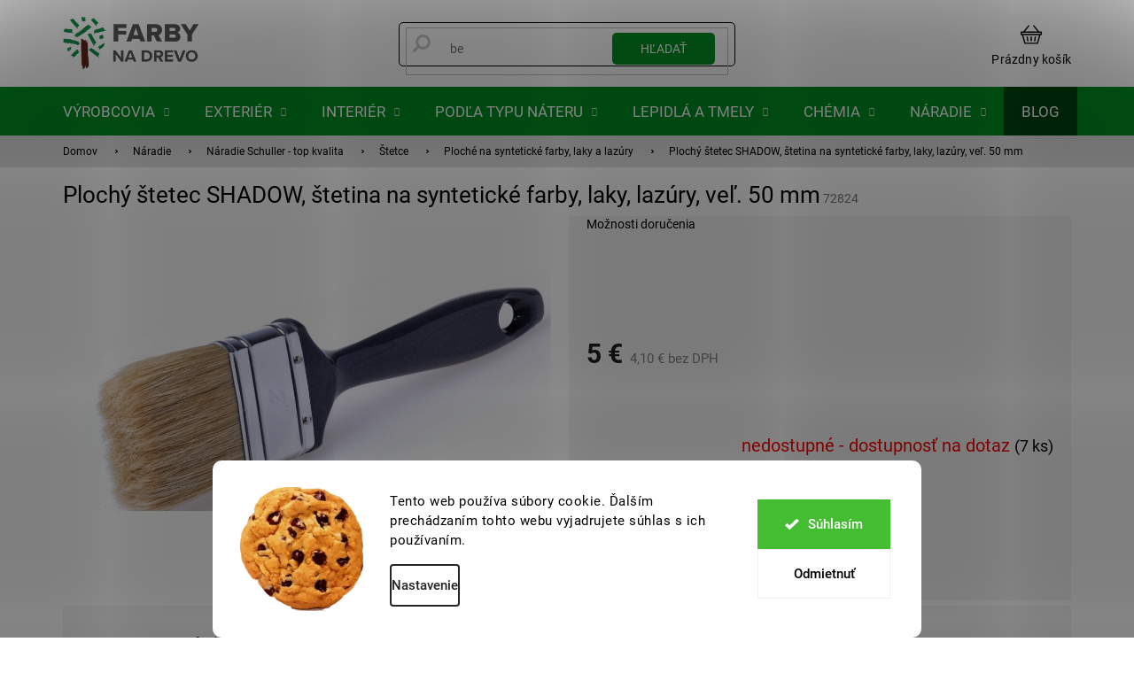

--- FILE ---
content_type: text/html; charset=utf-8
request_url: https://www.farby-na-drevo.sk/ploche-na-synteticke-farby--laky-a-lazury/plochy-stetec-shadow-vel--50-mm/
body_size: 43576
content:
<!doctype html><html lang="sk" dir="ltr" class="header-background-light external-fonts-loaded"><head><meta charset="utf-8" /><meta name="viewport" content="width=device-width,initial-scale=1" /><title>Plochý štetec SHADOW, štetina na syntetické farby, laky, lazúry, veľ. 50 mm - Farby-na-drevo.sk</title><link rel="preconnect" href="https://cdn.myshoptet.com" /><link rel="dns-prefetch" href="https://cdn.myshoptet.com" /><link rel="preload" href="https://cdn.myshoptet.com/prj/dist/master/cms/libs/jquery/jquery-1.11.3.min.js" as="script" /><link href="https://cdn.myshoptet.com/prj/dist/master/cms/templates/frontend_templates/shared/css/font-face/roboto.css" rel="stylesheet"><link href="https://cdn.myshoptet.com/prj/dist/master/shop/dist/font-shoptet-11.css.62c94c7785ff2cea73b2.css" rel="stylesheet"><script>
dataLayer = [];
dataLayer.push({'shoptet' : {
    "pageId": 4173,
    "pageType": "productDetail",
    "currency": "EUR",
    "currencyInfo": {
        "decimalSeparator": ",",
        "exchangeRate": 1,
        "priceDecimalPlaces": 1,
        "symbol": "\u20ac",
        "symbolLeft": 0,
        "thousandSeparator": " "
    },
    "language": "sk",
    "projectId": 136594,
    "product": {
        "id": 11947,
        "guid": "fd7ee7ed-e241-11e6-b761-0cc47a6c92bc",
        "hasVariants": false,
        "codes": [
            {
                "code": 72824,
                "quantity": "7",
                "stocks": [
                    {
                        "id": "ext",
                        "quantity": "7"
                    }
                ]
            }
        ],
        "code": "72824",
        "name": "Ploch\u00fd \u0161tetec SHADOW, \u0161tetina na syntetick\u00e9 farby, laky, laz\u00fary, ve\u013e. 50 mm",
        "appendix": "",
        "weight": 0,
        "manufacturer": "Schuller",
        "manufacturerGuid": "1EF53325665A6500BA94DA0BA3DED3EE",
        "currentCategory": "N\u00e1radie | N\u00e1radie Schuller - top kvalita | \u0160tetce | Ploch\u00e9 na syntetick\u00e9 farby, laky a laz\u00fary",
        "currentCategoryGuid": "7699e0c6-6cce-11e9-a065-0cc47a6c92bc",
        "defaultCategory": "N\u00e1radie | N\u00e1radie Schuller - top kvalita | \u0160tetce | Ploch\u00e9 na syntetick\u00e9 farby, laky a laz\u00fary",
        "defaultCategoryGuid": "7699e0c6-6cce-11e9-a065-0cc47a6c92bc",
        "currency": "EUR",
        "priceWithVat": 5
    },
    "stocks": [
        {
            "id": "ext",
            "title": "Sklad",
            "isDeliveryPoint": 0,
            "visibleOnEshop": 1
        }
    ],
    "cartInfo": {
        "id": null,
        "freeShipping": false,
        "freeShippingFrom": 200,
        "leftToFreeGift": {
            "formattedPrice": "40 \u20ac",
            "priceLeft": 40
        },
        "freeGift": false,
        "leftToFreeShipping": {
            "priceLeft": 200,
            "dependOnRegion": 0,
            "formattedPrice": "200 \u20ac"
        },
        "discountCoupon": [],
        "getNoBillingShippingPrice": {
            "withoutVat": 0,
            "vat": 0,
            "withVat": 0
        },
        "cartItems": [],
        "taxMode": "OSS"
    },
    "cart": [],
    "customer": {
        "priceRatio": 1,
        "priceListId": 1,
        "groupId": null,
        "registered": false,
        "mainAccount": false
    }
}});
dataLayer.push({'cookie_consent' : {
    "marketing": "denied",
    "analytics": "denied"
}});
document.addEventListener('DOMContentLoaded', function() {
    shoptet.consent.onAccept(function(agreements) {
        if (agreements.length == 0) {
            return;
        }
        dataLayer.push({
            'cookie_consent' : {
                'marketing' : (agreements.includes(shoptet.config.cookiesConsentOptPersonalisation)
                    ? 'granted' : 'denied'),
                'analytics': (agreements.includes(shoptet.config.cookiesConsentOptAnalytics)
                    ? 'granted' : 'denied')
            },
            'event': 'cookie_consent'
        });
    });
});
</script>

<!-- Google Tag Manager -->
<script>(function(w,d,s,l,i){w[l]=w[l]||[];w[l].push({'gtm.start':
new Date().getTime(),event:'gtm.js'});var f=d.getElementsByTagName(s)[0],
j=d.createElement(s),dl=l!='dataLayer'?'&l='+l:'';j.async=true;j.src=
'https://www.googletagmanager.com/gtm.js?id='+i+dl;f.parentNode.insertBefore(j,f);
})(window,document,'script','dataLayer','GTM-NJS7FS4');</script>
<!-- End Google Tag Manager -->

<meta property="og:type" content="website"><meta property="og:site_name" content="farby-na-drevo.sk"><meta property="og:url" content="https://www.farby-na-drevo.sk/ploche-na-synteticke-farby--laky-a-lazury/plochy-stetec-shadow-vel--50-mm/"><meta property="og:title" content="Plochý štetec SHADOW, štetina na syntetické farby, laky, lazúry, veľ. 50 mm - Farby-na-drevo.sk"><meta name="author" content="Farby-na-drevo.sk"><meta name="web_author" content="Shoptet.cz"><meta name="dcterms.rightsHolder" content="www.farby-na-drevo.sk"><meta name="robots" content="index,follow"><meta property="og:image" content="https://cdn.myshoptet.com/usr/www.farby-na-drevo.sk/user/shop/big/11947_plochy-stetec-shadow--stetina-na-synteticke-farby--laky--lazury--vel--50-mm.jpg?58876595"><meta property="og:description" content="Plochý štetec SHADOW, štetina na syntetické farby, laky, lazúry, veľ. 50 mm. "><meta name="description" content="Plochý štetec SHADOW, štetina na syntetické farby, laky, lazúry, veľ. 50 mm. "><meta name="google-site-verification" content="_aBG7nX5wP454BEIvIF-iFz8Cs0JusI8aawqnAQxuUg"><meta property="product:price:amount" content="5"><meta property="product:price:currency" content="EUR"><style>:root {--color-primary: #000000;--color-primary-h: 0;--color-primary-s: 0%;--color-primary-l: 0%;--color-primary-hover: #000000;--color-primary-hover-h: 0;--color-primary-hover-s: 0%;--color-primary-hover-l: 0%;--color-secondary: #B91A0C;--color-secondary-h: 5;--color-secondary-s: 88%;--color-secondary-l: 39%;--color-secondary-hover: #91180D;--color-secondary-hover-h: 5;--color-secondary-hover-s: 84%;--color-secondary-hover-l: 31%;--color-tertiary: #008F22;--color-tertiary-h: 134;--color-tertiary-s: 100%;--color-tertiary-l: 28%;--color-tertiary-hover: #004510;--color-tertiary-hover-h: 134;--color-tertiary-hover-s: 100%;--color-tertiary-hover-l: 14%;--color-header-background: #ffffff;--template-font: "Roboto";--template-headings-font: "Roboto";--header-background-url: none;--cookies-notice-background: #F8FAFB;--cookies-notice-color: #252525;--cookies-notice-button-hover: #27263f;--cookies-notice-link-hover: #3b3a5f;--templates-update-management-preview-mode-content: "Náhľad aktualizácií šablóny je aktívny pre váš prehliadač."}</style>
    
    <link href="https://cdn.myshoptet.com/prj/dist/master/shop/dist/main-11.less.fcb4a42d7bd8a71b7ee2.css" rel="stylesheet" />
        
    <script>var shoptet = shoptet || {};</script>
    <script src="https://cdn.myshoptet.com/prj/dist/master/shop/dist/main-3g-header.js.05f199e7fd2450312de2.js"></script>
<!-- User include --><!-- api 498(150) html code header -->
<script async src="https://scripts.luigisbox.tech/LBX-208883.js"></script><meta name="luigisbox-tracker-id" content="183519-208883,cs"/><script type="text/javascript">const isPlpEnabled = sessionStorage.getItem('lbPlpEnabled') === 'true';if (isPlpEnabled) {const style = document.createElement("style");style.type = "text/css";style.id = "lb-plp-style";style.textContent = `body.type-category #content-wrapper,body.type-search #content-wrapper,body.type-category #content,body.type-search #content,body.type-category #content-in,body.type-search #content-in,body.type-category #main-in,body.type-search #main-in {min-height: 100vh;}body.type-category #content-wrapper > *,body.type-search #content-wrapper > *,body.type-category #content > *,body.type-search #content > *,body.type-category #content-in > *,body.type-search #content-in > *,body.type-category #main-in > *,body.type-search #main-in > * {display: none;}`;document.head.appendChild(style);}</script>
<!-- api 1012(643) html code header -->
<style data-purpose="gopay-hiding-apple-pay">
	div[data-guid="78383a0c-7add-11ec-bb72-0cc47a6c92bc"] {
		display: none
	}
</style><style data-purpose="gopay-hiding-apple-pay">
	div[data-guid="9461eae3-c7eb-11ed-9446-ae0966dd538a"] {
		display: none
	}
</style>
<!-- api 1280(896) html code header -->
<link rel="stylesheet" href="https://cdn.myshoptet.com/usr/shoptet.tomashlad.eu/user/documents/extras/cookies-addon/screen.min.css?v0008">
<script>
    var shoptetakCookiesSettings={"useRoundingCorners":true,"cookiesImgPopup":false,"cookiesSize":"large","cookiesOrientation":"horizontal","cookiesImg":true,"buttonBg":false,"showPopup":false};

    var body=document.getElementsByTagName("body")[0];

    const rootElement = document.documentElement;

    rootElement.classList.add("st-cookies-v2");

    if (shoptetakCookiesSettings.useRoundingCorners) {
        rootElement.classList.add("st-cookies-corners");
    }
    if (shoptetakCookiesSettings.cookiesImgPopup) {
        rootElement.classList.add("st-cookies-popup-img");
    }
    if (shoptetakCookiesSettings.cookiesImg) {
        rootElement.classList.add("st-cookies-img");
    }
    if (shoptetakCookiesSettings.buttonBg) {
        rootElement.classList.add("st-cookies-btn");
    }
    if (shoptetakCookiesSettings.cookiesSize) {
        if (shoptetakCookiesSettings.cookiesSize === 'thin') {
            rootElement.classList.add("st-cookies-thin");
        }
        if (shoptetakCookiesSettings.cookiesSize === 'middle') {
            rootElement.classList.add("st-cookies-middle");
        }
        if (shoptetakCookiesSettings.cookiesSize === 'large') {
            rootElement.classList.add("st-cookies-large");
        }
    }
    if (shoptetakCookiesSettings.cookiesOrientation) {
        if (shoptetakCookiesSettings.cookiesOrientation === 'vertical') {
            rootElement.classList.add("st-cookies-vertical");
        }
    }
</script>


<!-- service 619(267) html code header -->
<link href="https://cdn.myshoptet.com/usr/fvstudio.myshoptet.com/user/documents/addons/cartupsell.min.css?24.11.1" rel="stylesheet">
<!-- service 1280(896) html code header -->
<style>
.st-cookies-v2.st-cookies-btn .shoptak-carbon .siteCookies .siteCookies__form .siteCookies__buttonWrap button[value=all] {
margin-left: 10px;
}
@media (max-width: 768px) {
.st-cookies-v2.st-cookies-btn .shoptak-carbon .siteCookies .siteCookies__form .siteCookies__buttonWrap button[value=all] {
margin-left: 0px;
}
.st-cookies-v2 .shoptak-carbon .siteCookies.siteCookies--dark .siteCookies__form .siteCookies__buttonWrap button[value=reject] {
margin: 0 10px;
}
}
@media only screen and (max-width: 768px) {
 .st-cookies-v2 .siteCookies .siteCookies__form .siteCookies__buttonWrap .js-cookies-settings[value=all], .st-cookies-v2 .siteCookies .siteCookies__form .siteCookies__buttonWrap button[value=all] {   
  margin: 0 auto 10px auto;
 }
 .st-cookies-v2 .siteCookies.siteCookies--center {
  bottom: unset;
  top: 50%;
  transform: translate(-50%, -50%);
  width: 90%;
 }
}
</style>
<!-- project html code header -->
<link rel="stylesheet" href="/user/documents/assets/style.css?20250220" />
<link rel="stylesheet" href="/user/documents/upload/DMupravy/barvy-na-drevo_.css?190"/>
<link rel="stylesheet" href="/user/documents/upload/DMupravy/blog_posts.css?20">

<!-- <script charset="UTF-8"  src='https://app.notifikuj.cz/js/notifikuj.min.js?id=8d678882-3a47-4d2f-9e5e-162d65739f17'></script>
-->

<meta name="facebook-domain-verification" content="f9k1rm1gkj3r9fu7pvjg5hjvuene43" />
<meta name="format-detection" content="telephone=no">

<link rel="stylesheet" href="https://cdn.jsdelivr.net/npm/glider-js@1/glider.min.css">
<link rel="stylesheet" href="https://cdn.jsdelivr.net/npm/@fancyapps/ui/dist/fancybox.css"/>
<link href="https://api.fv-studio.cz/user/documents/upload/clients/barvy-na-drevo.cz/css/style.min.css?v=3.65" rel="stylesheet" />

<style>
.blog-hp{
padding-bottom: 50px
}

.login-widget form .fv-login-wrap {
    width: 100%;
}

#company-info label{
 width: unset
}

body.type-category #content-wrapper .content-wrapper-in .sidebar .sidebar-inner .box-filters::before {
content: 'Filtrovanie výsledkov';
    white-space: break-spaces;
    word-break: break-word;
}

.products .product .p .p-in .p-bottom>div .p-tools .btn span::before {
content:'Do košíka';
    white-space: break-spaces;
}

.contact-box .mail::after {
    content: "Odpovieme vám najneskôr do 24 hodín";
    white-space: break-spaces;
    max-width: 205px;
    word-break: break-word;
}
.contact-box .tel::after {
    content: "pracovné dni 8:00 - 16:00";
    white-space: break-spaces;
    max-width: 205px;
    word-break: break-word;
}

footer#footer .wrapAllContact ul li:nth-of-type(3) {
     display: inline-block!important; 
}

body.id--17 .cart-row .col-md-4 .cart-content .next-step .next-step-finish {
    padding: 15px;
    font-size: 16px;
}
</style>

<script>
document.addEventListener('DOMContentLoaded', function(event) {
	if (document.body.classList.contains('entrance-protection-wrapper')) {
		let form = document.querySelector('#verifyPageForm');
		form.style.display = 'none';

		let fvAlert = document.createElement('div');
		fvAlert.className = 'fvAlert text-center';
		fvAlert.style.paddingTop = '50px';
		fvAlert.style.paddingBottom = '30px';
		fvAlert.insertAdjacentHTML(
			'beforeend',
			'<h1 style="line-height:1.5"><strong>Ospravedlňujeme sa, naše stránky aktuálne prechádzajú údržbou.</strong></h1><h4>Prosíme chvíľu o strpenie.</h4><h4>Ďakujeme, tím Fareb na drevo.</h4>'
		);
		let element = document.querySelector('.entrance-protection-inner');
		element.append(fvAlert);

		document.body.addEventListener(
			'keydown',
			function(e) {
				e = e || window.event;
				let key = e.which || e.keyCode;
				let ctrl = e.ctrlKey ? e.ctrlKey : key === 17 ? true : false;
				let cmd = e.metaKey;

				if ((key == 88 && ctrl) || (key == 88 && cmd)) {
					let form = document.querySelector('#verifyPageForm');
					form.style.display = 'block';
				}
			},
			false
		);
	}
});
</script> 

<!-- /User include --><link rel="shortcut icon" href="/favicon.ico" type="image/x-icon" /><link rel="canonical" href="https://www.farby-na-drevo.sk/ploche-na-synteticke-farby--laky-a-lazury/plochy-stetec-shadow-vel--50-mm/" />    <script>
        var _hwq = _hwq || [];
        _hwq.push(['setKey', 'BE5D0BBD9D907221122011D36EC06342']);
        _hwq.push(['setTopPos', '1']);
        _hwq.push(['showWidget', '21']);
        (function() {
            var ho = document.createElement('script');
            ho.src = 'https://cz.im9.cz/direct/i/gjs.php?n=wdgt&sak=BE5D0BBD9D907221122011D36EC06342';
            var s = document.getElementsByTagName('script')[0]; s.parentNode.insertBefore(ho, s);
        })();
    </script>
<style>/* custom background */@media (min-width: 992px) {body {background-position: top center;background-repeat: no-repeat;background-attachment: fixed;}}</style>    <!-- Global site tag (gtag.js) - Google Analytics -->
    <script async src="https://www.googletagmanager.com/gtag/js?id=G-V1JS8FVYNF"></script>
    <script>
        
        window.dataLayer = window.dataLayer || [];
        function gtag(){dataLayer.push(arguments);}
        

                    console.debug('default consent data');

            gtag('consent', 'default', {"ad_storage":"denied","analytics_storage":"denied","ad_user_data":"denied","ad_personalization":"denied","wait_for_update":500});
            dataLayer.push({
                'event': 'default_consent'
            });
        
        gtag('js', new Date());

        
                gtag('config', 'G-V1JS8FVYNF', {"groups":"GA4","send_page_view":false,"content_group":"productDetail","currency":"EUR","page_language":"sk"});
        
                gtag('config', 'AW-738512936', {"allow_enhanced_conversions":true});
        
        
        
        
        
                    gtag('event', 'page_view', {"send_to":"GA4","page_language":"sk","content_group":"productDetail","currency":"EUR"});
        
                gtag('set', 'currency', 'EUR');

        gtag('event', 'view_item', {
            "send_to": "UA",
            "items": [
                {
                    "id": "72824",
                    "name": "Ploch\u00fd \u0161tetec SHADOW, \u0161tetina na syntetick\u00e9 farby, laky, laz\u00fary, ve\u013e. 50 mm",
                    "category": "N\u00e1radie \/ N\u00e1radie Schuller - top kvalita \/ \u0160tetce \/ Ploch\u00e9 na syntetick\u00e9 farby, laky a laz\u00fary",
                                        "brand": "Schuller",
                                                            "price": 4.1
                }
            ]
        });
        
        
        
        
        
                    gtag('event', 'view_item', {"send_to":"GA4","page_language":"sk","content_group":"productDetail","value":4.0999999999999996,"currency":"EUR","items":[{"item_id":"72824","item_name":"Ploch\u00fd \u0161tetec SHADOW, \u0161tetina na syntetick\u00e9 farby, laky, laz\u00fary, ve\u013e. 50 mm","item_brand":"Schuller","item_category":"N\u00e1radie","item_category2":"N\u00e1radie Schuller - top kvalita","item_category3":"\u0160tetce","item_category4":"Ploch\u00e9 na syntetick\u00e9 farby, laky a laz\u00fary","price":4.0999999999999996,"quantity":1,"index":0}]});
        
        
        
        
        
        
        
        document.addEventListener('DOMContentLoaded', function() {
            if (typeof shoptet.tracking !== 'undefined') {
                for (var id in shoptet.tracking.bannersList) {
                    gtag('event', 'view_promotion', {
                        "send_to": "UA",
                        "promotions": [
                            {
                                "id": shoptet.tracking.bannersList[id].id,
                                "name": shoptet.tracking.bannersList[id].name,
                                "position": shoptet.tracking.bannersList[id].position
                            }
                        ]
                    });
                }
            }

            shoptet.consent.onAccept(function(agreements) {
                if (agreements.length !== 0) {
                    console.debug('gtag consent accept');
                    var gtagConsentPayload =  {
                        'ad_storage': agreements.includes(shoptet.config.cookiesConsentOptPersonalisation)
                            ? 'granted' : 'denied',
                        'analytics_storage': agreements.includes(shoptet.config.cookiesConsentOptAnalytics)
                            ? 'granted' : 'denied',
                                                                                                'ad_user_data': agreements.includes(shoptet.config.cookiesConsentOptPersonalisation)
                            ? 'granted' : 'denied',
                        'ad_personalization': agreements.includes(shoptet.config.cookiesConsentOptPersonalisation)
                            ? 'granted' : 'denied',
                        };
                    console.debug('update consent data', gtagConsentPayload);
                    gtag('consent', 'update', gtagConsentPayload);
                    dataLayer.push(
                        { 'event': 'update_consent' }
                    );
                }
            });
        });
    </script>
<script>
    (function(t, r, a, c, k, i, n, g) { t['ROIDataObject'] = k;
    t[k]=t[k]||function(){ (t[k].q=t[k].q||[]).push(arguments) },t[k].c=i;n=r.createElement(a),
    g=r.getElementsByTagName(a)[0];n.async=1;n.src=c;g.parentNode.insertBefore(n,g)
    })(window, document, 'script', '//www.heureka.cz/ocm/sdk.js?source=shoptet&version=2&page=product_detail', 'heureka', 'cz');

    heureka('set_user_consent', 0);
</script>
</head><body class="desktop id-4173 in-ploche-na-synteticke-farby--laky-a-lazury template-11 type-product type-detail one-column-body columns-mobile-2 columns-3 ums_forms_redesign--off ums_a11y_category_page--on ums_discussion_rating_forms--off ums_flags_display_unification--on ums_a11y_login--on mobile-header-version-0"><noscript>
    <style>
        #header {
            padding-top: 0;
            position: relative !important;
            top: 0;
        }
        .header-navigation {
            position: relative !important;
        }
        .overall-wrapper {
            margin: 0 !important;
        }
        body:not(.ready) {
            visibility: visible !important;
        }
    </style>
    <div class="no-javascript">
        <div class="no-javascript__title">Musíte zmeniť nastavenie vášho prehliadača</div>
        <div class="no-javascript__text">Pozrite sa na: <a href="https://www.google.com/support/bin/answer.py?answer=23852">Ako povoliť JavaScript vo vašom prehliadači</a>.</div>
        <div class="no-javascript__text">Ak používate software na blokovanie reklám, možno bude potrebné, aby ste povolili JavaScript z tejto stránky.</div>
        <div class="no-javascript__text">Ďakujeme.</div>
    </div>
</noscript>

        <div id="fb-root"></div>
        <script>
            window.fbAsyncInit = function() {
                FB.init({
//                    appId            : 'your-app-id',
                    autoLogAppEvents : true,
                    xfbml            : true,
                    version          : 'v19.0'
                });
            };
        </script>
        <script async defer crossorigin="anonymous" src="https://connect.facebook.net/sk_SK/sdk.js"></script>
<!-- Google Tag Manager (noscript) -->
<noscript><iframe src="https://www.googletagmanager.com/ns.html?id=GTM-NJS7FS4"
height="0" width="0" style="display:none;visibility:hidden"></iframe></noscript>
<!-- End Google Tag Manager (noscript) -->

    <div class="siteCookies siteCookies--bottom siteCookies--light js-siteCookies" role="dialog" data-testid="cookiesPopup" data-nosnippet>
        <div class="siteCookies__form">
            <div class="siteCookies__content">
                <div class="siteCookies__text">
                    Tento web používa súbory cookie. Ďalším prechádzaním tohto webu vyjadrujete súhlas s ich používaním.
                </div>
                <p class="siteCookies__links">
                    <button class="siteCookies__link js-cookies-settings" aria-label="Nastavenia cookies" data-testid="cookiesSettings">Nastavenie</button>
                </p>
            </div>
            <div class="siteCookies__buttonWrap">
                                    <button class="siteCookies__button js-cookiesConsentSubmit" value="reject" aria-label="Odmietnuť cookies" data-testid="buttonCookiesReject">Odmietnuť</button>
                                <button class="siteCookies__button js-cookiesConsentSubmit" value="all" aria-label="Prijať cookies" data-testid="buttonCookiesAccept">Súhlasím</button>
            </div>
        </div>
        <script>
            document.addEventListener("DOMContentLoaded", () => {
                const siteCookies = document.querySelector('.js-siteCookies');
                document.addEventListener("scroll", shoptet.common.throttle(() => {
                    const st = document.documentElement.scrollTop;
                    if (st > 1) {
                        siteCookies.classList.add('siteCookies--scrolled');
                    } else {
                        siteCookies.classList.remove('siteCookies--scrolled');
                    }
                }, 100));
            });
        </script>
    </div>
<a href="#content" class="skip-link sr-only">Prejsť na obsah</a><div class="overall-wrapper"><div class="user-action"><div class="container">
    <div class="user-action-in">
                    <div id="login" class="user-action-login popup-widget login-widget" role="dialog" aria-labelledby="loginHeading">
        <div class="popup-widget-inner">
                            <h2 id="loginHeading">Prihlásenie k vášmu účtu</h2><div id="customerLogin"><form action="/action/Customer/Login/" method="post" id="formLoginIncluded" class="csrf-enabled formLogin" data-testid="formLogin"><input type="hidden" name="referer" value="" /><div class="form-group"><div class="input-wrapper email js-validated-element-wrapper no-label"><input type="email" name="email" class="form-control" autofocus placeholder="E-mailová adresa (napr. jan@novak.sk)" data-testid="inputEmail" autocomplete="email" required /></div></div><div class="form-group"><div class="input-wrapper password js-validated-element-wrapper no-label"><input type="password" name="password" class="form-control" placeholder="Heslo" data-testid="inputPassword" autocomplete="current-password" required /><span class="no-display">Nemôžete vyplniť toto pole</span><input type="text" name="surname" value="" class="no-display" /></div></div><div class="form-group"><div class="login-wrapper"><button type="submit" class="btn btn-secondary btn-text btn-login" data-testid="buttonSubmit">Prihlásiť sa</button><div class="password-helper"><a href="/registracia/" data-testid="signup" rel="nofollow">Nová registrácia</a><a href="/klient/zabudnute-heslo/" rel="nofollow">Zabudnuté heslo</a></div></div></div></form>
</div>                    </div>
    </div>

                            <div id="cart-widget" class="user-action-cart popup-widget cart-widget loader-wrapper" data-testid="popupCartWidget" role="dialog" aria-hidden="true">
    <div class="popup-widget-inner cart-widget-inner place-cart-here">
        <div class="loader-overlay">
            <div class="loader"></div>
        </div>
    </div>

    <div class="cart-widget-button">
        <a href="/kosik/" class="btn btn-conversion" id="continue-order-button" rel="nofollow" data-testid="buttonNextStep">Pokračovať do košíka</a>
    </div>
</div>
            </div>
</div>
</div><div class="top-navigation-bar" data-testid="topNavigationBar">

    <div class="container">

        <div class="top-navigation-contacts">
            <strong>Zákaznícka podpora:</strong><a href="tel:+421233056778" class="project-phone" aria-label="Zavolať na +421233056778" data-testid="contactboxPhone"><span>+421 233 056 778</span></a><a href="mailto:info@farby-na-drevo.sk" class="project-email" data-testid="contactboxEmail"><span>info@farby-na-drevo.sk</span></a>        </div>

                            <div class="top-navigation-menu">
                <div class="top-navigation-menu-trigger"></div>
                <ul class="top-navigation-bar-menu">
                                            <li class="top-navigation-menu-item-27">
                            <a href="/ceny-prepravy--doba-dorucenia-a-platobne-podmienky/">Ceny prepravy a platobné podmienky</a>
                        </li>
                                            <li class="top-navigation-menu-item-39">
                            <a href="/obchodne-podmienky/">Obchodné podmienky</a>
                        </li>
                                            <li class="top-navigation-menu-item-29">
                            <a href="/kontakty/">Kontakty</a>
                        </li>
                                            <li class="top-navigation-menu-item-6273">
                            <a href="/ochrana-osobnych-udajov/">Ochrana osobných údajov</a>
                        </li>
                                            <li class="top-navigation-menu-item-6227">
                            <a href="/magazin-o-farbach/">Blog</a>
                        </li>
                                    </ul>
                <ul class="top-navigation-bar-menu-helper"></ul>
            </div>
        
        <div class="top-navigation-tools top-navigation-tools--language">
            <div class="responsive-tools">
                <a href="#" class="toggle-window" data-target="search" aria-label="Hľadať" data-testid="linkSearchIcon"></a>
                                                            <a href="#" class="toggle-window" data-target="login"></a>
                                                    <a href="#" class="toggle-window" data-target="navigation" aria-label="Menu" data-testid="hamburgerMenu"></a>
            </div>
                        <button class="top-nav-button top-nav-button-login toggle-window" type="button" data-target="login" aria-haspopup="dialog" aria-controls="login" aria-expanded="false" data-testid="signin"><span>Prihlásenie</span></button>        </div>

    </div>

</div>
<header id="header"><div class="container navigation-wrapper">
    <div class="header-top">
        <div class="site-name-wrapper">
            <div class="site-name"><a href="/" data-testid="linkWebsiteLogo"><img src="https://cdn.myshoptet.com/usr/www.farby-na-drevo.sk/user/logos/bnd_manual_jazykovemutace_sk2-1.png" alt="Farby-na-drevo.sk" fetchpriority="low" /></a></div>        </div>
        <div class="search" itemscope itemtype="https://schema.org/WebSite">
            <meta itemprop="headline" content="Ploché na syntetické farby, laky a lazúry"/><meta itemprop="url" content="https://www.farby-na-drevo.sk"/><meta itemprop="text" content="Plochý štetec SHADOW, štetina na syntetické farby, laky, lazúry, veľ. 50 mm. "/>            <form action="/action/ProductSearch/prepareString/" method="post"
    id="formSearchForm" class="search-form compact-form js-search-main"
    itemprop="potentialAction" itemscope itemtype="https://schema.org/SearchAction" data-testid="searchForm">
    <fieldset>
        <meta itemprop="target"
            content="https://www.farby-na-drevo.sk/vyhladavanie/?string={string}"/>
        <input type="hidden" name="language" value="sk"/>
        
            
<input
    type="search"
    name="string"
        class="query-input form-control search-input js-search-input"
    placeholder="Napíšte, čo hľadáte"
    autocomplete="off"
    required
    itemprop="query-input"
    aria-label="Vyhľadávanie"
    data-testid="searchInput"
>
            <button type="submit" class="btn btn-default" data-testid="searchBtn">Hľadať</button>
        
    </fieldset>
</form>
        </div>
        <div class="navigation-buttons">
                
    <a href="/kosik/" class="btn btn-icon toggle-window cart-count" data-target="cart" data-hover="true" data-redirect="true" data-testid="headerCart" rel="nofollow" aria-haspopup="dialog" aria-expanded="false" aria-controls="cart-widget">
        
                <span class="sr-only">Nákupný košík</span>
        
            <span class="cart-price visible-lg-inline-block" data-testid="headerCartPrice">
                                    Prázdny košík                            </span>
        
    
            </a>
        </div>
    </div>
    <nav id="navigation" aria-label="Hlavné menu" data-collapsible="true"><div class="navigation-in menu"><ul class="menu-level-1" role="menubar" data-testid="headerMenuItems"><li class="menu-item-4343 ext" role="none"><a href="/vyrobcovia/" data-testid="headerMenuItem" role="menuitem" aria-haspopup="true" aria-expanded="false"><b>Výrobcovia</b><span class="submenu-arrow"></span></a><ul class="menu-level-2" aria-label="Výrobcovia" tabindex="-1" role="menu"><li class="menu-item-6128 has-third-level" role="none"><a href="/hahn-color/" class="menu-image" data-testid="headerMenuItem" tabindex="-1" aria-hidden="true"><img src="data:image/svg+xml,%3Csvg%20width%3D%22140%22%20height%3D%22100%22%20xmlns%3D%22http%3A%2F%2Fwww.w3.org%2F2000%2Fsvg%22%3E%3C%2Fsvg%3E" alt="" aria-hidden="true" width="140" height="100"  data-src="https://cdn.myshoptet.com/usr/www.farby-na-drevo.sk/user/categories/thumb/logo_color-1.jpg" fetchpriority="low" /></a><div><a href="/hahn-color/" data-testid="headerMenuItem" role="menuitem"><span>Hahn Color</span></a>
                                                    <ul class="menu-level-3" role="menu">
                                                                    <li class="menu-item-6411" role="none">
                                        <a href="/hahn-color-terasovy-olej/" data-testid="headerMenuItem" role="menuitem">
                                            Hahn Color TERASOVÝ OLEJ</a>,                                    </li>
                                                                    <li class="menu-item-6414" role="none">
                                        <a href="/hahn-color-tvrdy-voskovy-olej/" data-testid="headerMenuItem" role="menuitem">
                                            Hahn Color TVRDÝ VOSKOVÝ OLEJ</a>,                                    </li>
                                                                    <li class="menu-item-6417" role="none">
                                        <a href="/hahn-color-olejova-lazura/" data-testid="headerMenuItem" role="menuitem">
                                            Hahn Color OLEJOVÁ LAZÚRA</a>,                                    </li>
                                                                    <li class="menu-item-6835" role="none">
                                        <a href="/hahn-color-deckfarbe/" data-testid="headerMenuItem" role="menuitem">
                                            Hahn Color DECKFARBE</a>,                                    </li>
                                                                    <li class="menu-item-6841" role="none">
                                        <a href="/hahn-color-uv--olejova-lazura/" data-testid="headerMenuItem" role="menuitem">
                                            Hahn Color UV+ OLEJOVÁ LAZÚRA</a>,                                    </li>
                                                                    <li class="menu-item-6370" role="none">
                                        <a href="/stetce-3/" data-testid="headerMenuItem" role="menuitem">
                                            Štetce</a>                                    </li>
                                                            </ul>
                        </div></li><li class="menu-item-4514 has-third-level" role="none"><a href="/belinka/" class="menu-image" data-testid="headerMenuItem" tabindex="-1" aria-hidden="true"><img src="data:image/svg+xml,%3Csvg%20width%3D%22140%22%20height%3D%22100%22%20xmlns%3D%22http%3A%2F%2Fwww.w3.org%2F2000%2Fsvg%22%3E%3C%2Fsvg%3E" alt="" aria-hidden="true" width="140" height="100"  data-src="https://cdn.myshoptet.com/usr/www.farby-na-drevo.sk/user/categories/thumb/belinka(2).png" fetchpriority="low" /></a><div><a href="/belinka/" data-testid="headerMenuItem" role="menuitem"><span>Belinka</span></a>
                                                    <ul class="menu-level-3" role="menu">
                                                                    <li class="menu-item-5489" role="none">
                                        <a href="/belinka-lasur--tenkovrstva-lazura/" data-testid="headerMenuItem" role="menuitem">
                                            Belinka LASUR (Tenkovrstvá lazúra)</a>,                                    </li>
                                                                    <li class="menu-item-4670" role="none">
                                        <a href="/belinka-toplasur-uv-plus--silnovrstvova-lazura/" data-testid="headerMenuItem" role="menuitem">
                                            Belinka TOPLASUR UV PLUS (Silnovrstvová lazúra)</a>,                                    </li>
                                                                    <li class="menu-item-5498" role="none">
                                        <a href="/belinka-base--transparentny-impregnacny-nater/" data-testid="headerMenuItem" role="menuitem">
                                            Belinka BASE (Transparentný impregnačný náter)</a>,                                    </li>
                                                                    <li class="menu-item-4517" role="none">
                                        <a href="/belinka-oleje-na-drevo/" data-testid="headerMenuItem" role="menuitem">
                                            Belinka OLEJE NA DREVO</a>,                                    </li>
                                                                    <li class="menu-item-5906" role="none">
                                        <a href="/belinka-tmel-na-drevo/" data-testid="headerMenuItem" role="menuitem">
                                            Belinka TMEL NA DREVO</a>,                                    </li>
                                                                    <li class="menu-item-5495" role="none">
                                        <a href="/belinka-illumina--zosvetlujuce-lazura/" data-testid="headerMenuItem" role="menuitem">
                                            Belinka ILLUMINA (Zosvetľujúce lazúra)</a>,                                    </li>
                                                                    <li class="menu-item-5909" role="none">
                                        <a href="/belinka-interierovy-lak/" data-testid="headerMenuItem" role="menuitem">
                                            Belinka INTERIÉROVÝ LAK</a>                                    </li>
                                                            </ul>
                        </div></li><li class="menu-item-4346 has-third-level" role="none"><a href="/remmers/" class="menu-image" data-testid="headerMenuItem" tabindex="-1" aria-hidden="true"><img src="data:image/svg+xml,%3Csvg%20width%3D%22140%22%20height%3D%22100%22%20xmlns%3D%22http%3A%2F%2Fwww.w3.org%2F2000%2Fsvg%22%3E%3C%2Fsvg%3E" alt="" aria-hidden="true" width="140" height="100"  data-src="https://cdn.myshoptet.com/usr/www.farby-na-drevo.sk/user/categories/thumb/remmers_logo(2).jpg" fetchpriority="low" /></a><div><a href="/remmers/" data-testid="headerMenuItem" role="menuitem"><span>Remmers</span></a>
                                                    <ul class="menu-level-3" role="menu">
                                                                    <li class="menu-item-4349" role="none">
                                        <a href="/exterier-remmers/" data-testid="headerMenuItem" role="menuitem">
                                            Exteriér Remmers</a>,                                    </li>
                                                                    <li class="menu-item-4418" role="none">
                                        <a href="/interier-remmers/" data-testid="headerMenuItem" role="menuitem">
                                            Interiér Remmers</a>                                    </li>
                                                            </ul>
                        </div></li><li class="menu-item-6303" role="none"><a href="/odie-s-oil/" class="menu-image" data-testid="headerMenuItem" tabindex="-1" aria-hidden="true"><img src="data:image/svg+xml,%3Csvg%20width%3D%22140%22%20height%3D%22100%22%20xmlns%3D%22http%3A%2F%2Fwww.w3.org%2F2000%2Fsvg%22%3E%3C%2Fsvg%3E" alt="" aria-hidden="true" width="140" height="100"  data-src="https://cdn.myshoptet.com/usr/www.farby-na-drevo.sk/user/categories/thumb/odies_oil_logo_primary_v01_(1).png" fetchpriority="low" /></a><div><a href="/odie-s-oil/" data-testid="headerMenuItem" role="menuitem"><span>Odie&#039;s Oil</span></a>
                        </div></li><li class="menu-item-4358 has-third-level" role="none"><a href="/osmo/" class="menu-image" data-testid="headerMenuItem" tabindex="-1" aria-hidden="true"><img src="data:image/svg+xml,%3Csvg%20width%3D%22140%22%20height%3D%22100%22%20xmlns%3D%22http%3A%2F%2Fwww.w3.org%2F2000%2Fsvg%22%3E%3C%2Fsvg%3E" alt="" aria-hidden="true" width="140" height="100"  data-src="https://cdn.myshoptet.com/usr/www.farby-na-drevo.sk/user/categories/thumb/osmo(2).png" fetchpriority="low" /></a><div><a href="/osmo/" data-testid="headerMenuItem" role="menuitem"><span>Osmo</span></a>
                                                    <ul class="menu-level-3" role="menu">
                                                                    <li class="menu-item-4409" role="none">
                                        <a href="/exterier-osmo/" data-testid="headerMenuItem" role="menuitem">
                                            Exteriér Osmo</a>,                                    </li>
                                                                    <li class="menu-item-4397" role="none">
                                        <a href="/interier-osmo/" data-testid="headerMenuItem" role="menuitem">
                                            Interiér Osmo</a>,                                    </li>
                                                                    <li class="menu-item-4571" role="none">
                                        <a href="/osmo-vzorove-sacky/" data-testid="headerMenuItem" role="menuitem">
                                            Osmo VZOROVÉ SÁČKY</a>,                                    </li>
                                                                    <li class="menu-item-4430" role="none">
                                        <a href="/osmo-naradie--originalne/" data-testid="headerMenuItem" role="menuitem">
                                            Osmo NÁRADIE (Originálne)</a>,                                    </li>
                                                                    <li class="menu-item-4361" role="none">
                                        <a href="/osmo-naradie--neoriginalne/" data-testid="headerMenuItem" role="menuitem">
                                            Osmo NÁRADIE (Neoriginálne)</a>,                                    </li>
                                                                    <li class="menu-item-6732" role="none">
                                        <a href="/osmo-naradi--neoriginalni/" data-testid="headerMenuItem" role="menuitem">
                                            Osmo NÁŘADÍ (Neoriginální)</a>,                                    </li>
                                                                    <li class="menu-item-6239" role="none">
                                        <a href="/osmo-vzorniky/" data-testid="headerMenuItem" role="menuitem">
                                            Osmo Vzorníky</a>                                    </li>
                                                            </ul>
                        </div></li><li class="menu-item-6564 has-third-level" role="none"><a href="/adler/" class="menu-image" data-testid="headerMenuItem" tabindex="-1" aria-hidden="true"><img src="data:image/svg+xml,%3Csvg%20width%3D%22140%22%20height%3D%22100%22%20xmlns%3D%22http%3A%2F%2Fwww.w3.org%2F2000%2Fsvg%22%3E%3C%2Fsvg%3E" alt="" aria-hidden="true" width="140" height="100"  data-src="https://cdn.myshoptet.com/usr/www.farby-na-drevo.sk/user/categories/thumb/adler_logo_4c_rot.jpg" fetchpriority="low" /></a><div><a href="/adler/" data-testid="headerMenuItem" role="menuitem"><span>Adler</span></a>
                                                    <ul class="menu-level-3" role="menu">
                                                                    <li class="menu-item-6567" role="none">
                                        <a href="/adler-exterier/" data-testid="headerMenuItem" role="menuitem">
                                            Adler EXTERIÉR</a>,                                    </li>
                                                                    <li class="menu-item-6612" role="none">
                                        <a href="/adler-interier/" data-testid="headerMenuItem" role="menuitem">
                                            Adler INTERIÉR</a>,                                    </li>
                                                                    <li class="menu-item-6651" role="none">
                                        <a href="/adler-prislusenstvo/" data-testid="headerMenuItem" role="menuitem">
                                            Adler PRÍSLUŠENSTVO</a>                                    </li>
                                                            </ul>
                        </div></li><li class="menu-item-5702 has-third-level" role="none"><a href="/bona/" class="menu-image" data-testid="headerMenuItem" tabindex="-1" aria-hidden="true"><img src="data:image/svg+xml,%3Csvg%20width%3D%22140%22%20height%3D%22100%22%20xmlns%3D%22http%3A%2F%2Fwww.w3.org%2F2000%2Fsvg%22%3E%3C%2Fsvg%3E" alt="" aria-hidden="true" width="140" height="100"  data-src="https://cdn.myshoptet.com/usr/www.farby-na-drevo.sk/user/categories/thumb/bona(2)-1.png" fetchpriority="low" /></a><div><a href="/bona/" data-testid="headerMenuItem" role="menuitem"><span>Bona</span></a>
                                                    <ul class="menu-level-3" role="menu">
                                                                    <li class="menu-item-5816" role="none">
                                        <a href="/bona-laky--vrchna/" data-testid="headerMenuItem" role="menuitem">
                                            Bona LAKY (vrchné)</a>,                                    </li>
                                                                    <li class="menu-item-5792" role="none">
                                        <a href="/bona-laky--zakladna/" data-testid="headerMenuItem" role="menuitem">
                                            Bona LAKY (základné)</a>,                                    </li>
                                                                    <li class="menu-item-5855" role="none">
                                        <a href="/bona-tuzidla-a-doplnky-k-lakom/" data-testid="headerMenuItem" role="menuitem">
                                            Bona TUŽIDLA A DOPLNKY k lakom</a>,                                    </li>
                                                                    <li class="menu-item-5867" role="none">
                                        <a href="/bona-tvrdy-voskovy-olej/" data-testid="headerMenuItem" role="menuitem">
                                            Bona TVRDÝ VOSKOVÝ OLEJ</a>,                                    </li>
                                                                    <li class="menu-item-5822" role="none">
                                        <a href="/bona-sportive-natery-pre-sportoviska--znacenie-hracich-ploch/" data-testid="headerMenuItem" role="menuitem">
                                            Bona SPORTIVE NÁTERY PRE ŠPORTOVISKÁ</a>,                                    </li>
                                                                    <li class="menu-item-5870" role="none">
                                        <a href="/bona-decking-oil--terasovy-olej/" data-testid="headerMenuItem" role="menuitem">
                                            Bona DECKING OIL (Terasový olej)</a>,                                    </li>
                                                                    <li class="menu-item-5708" role="none">
                                        <a href="/bona-lepidla/" data-testid="headerMenuItem" role="menuitem">
                                            Bona LEPIDLÁ</a>,                                    </li>
                                                                    <li class="menu-item-5705" role="none">
                                        <a href="/bona-chemia/" data-testid="headerMenuItem" role="menuitem">
                                            Bona CHÉMIA</a>,                                    </li>
                                                                    <li class="menu-item-5882" role="none">
                                        <a href="/bona-care-oil--rychloschnuci-olej-pre-udrzbu-olejovanych-drevenych-podlah/" data-testid="headerMenuItem" role="menuitem">
                                            Bona CARE OIL</a>,                                    </li>
                                                                    <li class="menu-item-5864" role="none">
                                        <a href="/bona-craft-oil/" data-testid="headerMenuItem" role="menuitem">
                                            Bona CRAFT OIL</a>,                                    </li>
                                                                    <li class="menu-item-5879" role="none">
                                        <a href="/bona-mix-colour--farbiace-pasta/" data-testid="headerMenuItem" role="menuitem">
                                            Bona MIX COLOUR (farbiace pasta)</a>,                                    </li>
                                                                    <li class="menu-item-5828" role="none">
                                        <a href="/bona-nordic-tone/" data-testid="headerMenuItem" role="menuitem">
                                            Bona NORDIC TONE</a>,                                    </li>
                                                                    <li class="menu-item-5831" role="none">
                                        <a href="/bona-rich-tone/" data-testid="headerMenuItem" role="menuitem">
                                            Bona RICH TONE</a>,                                    </li>
                                                                    <li class="menu-item-5843" role="none">
                                        <a href="/bona-riedidla/" data-testid="headerMenuItem" role="menuitem">
                                            Bona RIEDIDLÁ</a>,                                    </li>
                                                                    <li class="menu-item-5765" role="none">
                                        <a href="/bona-naradie/" data-testid="headerMenuItem" role="menuitem">
                                            Bona NÁRADIE</a>,                                    </li>
                                                                    <li class="menu-item-5825" role="none">
                                        <a href="/bona-cistenie-a-udrzba/" data-testid="headerMenuItem" role="menuitem">
                                            Bona ČISTENIE A ÚDRŽBA</a>                                    </li>
                                                            </ul>
                        </div></li><li class="menu-item-4883 has-third-level" role="none"><a href="/tikkurila/" class="menu-image" data-testid="headerMenuItem" tabindex="-1" aria-hidden="true"><img src="data:image/svg+xml,%3Csvg%20width%3D%22140%22%20height%3D%22100%22%20xmlns%3D%22http%3A%2F%2Fwww.w3.org%2F2000%2Fsvg%22%3E%3C%2Fsvg%3E" alt="" aria-hidden="true" width="140" height="100"  data-src="https://cdn.myshoptet.com/usr/www.farby-na-drevo.sk/user/categories/thumb/tikkurila-ochrana-a-zuslechteni-dreva-laky-lazury(2).jpg" fetchpriority="low" /></a><div><a href="/tikkurila/" data-testid="headerMenuItem" role="menuitem"><span>Tikkurila</span></a>
                                                    <ul class="menu-level-3" role="menu">
                                                                    <li class="menu-item-4934" role="none">
                                        <a href="/exterier-tikkurila/" data-testid="headerMenuItem" role="menuitem">
                                            Exteriér Tikkurila</a>,                                    </li>
                                                                    <li class="menu-item-4886" role="none">
                                        <a href="/interier-tikkurila/" data-testid="headerMenuItem" role="menuitem">
                                            Interiér Tikkurila</a>                                    </li>
                                                            </ul>
                        </div></li><li class="menu-item-4436 has-third-level" role="none"><a href="/herbol/" class="menu-image" data-testid="headerMenuItem" tabindex="-1" aria-hidden="true"><img src="data:image/svg+xml,%3Csvg%20width%3D%22140%22%20height%3D%22100%22%20xmlns%3D%22http%3A%2F%2Fwww.w3.org%2F2000%2Fsvg%22%3E%3C%2Fsvg%3E" alt="" aria-hidden="true" width="140" height="100"  data-src="https://cdn.myshoptet.com/usr/www.farby-na-drevo.sk/user/categories/thumb/herbol(2).png" fetchpriority="low" /></a><div><a href="/herbol/" data-testid="headerMenuItem" role="menuitem"><span>Herbol</span></a>
                                                    <ul class="menu-level-3" role="menu">
                                                                    <li class="menu-item-5402" role="none">
                                        <a href="/herbol-offenporig-pro-decor--nestekajuca-lazura-na-drevo-do-interieru-i-exterieru/" data-testid="headerMenuItem" role="menuitem">
                                            Herbol OFFENPORIG PRO DÉCOR (Nestekajúca lazúra na drevo do interiéru i exteriéru)</a>,                                    </li>
                                                                    <li class="menu-item-5405" role="none">
                                        <a href="/herbol-zakladne-natery/" data-testid="headerMenuItem" role="menuitem">
                                            Herbol ZÁKLADNÉ NÁTERY</a>,                                    </li>
                                                                    <li class="menu-item-5417" role="none">
                                        <a href="/herbol-laky-a-lazury-na-drevo-do-interieru/" data-testid="headerMenuItem" role="menuitem">
                                            Herbol LAKY A LAZÚRY NA DREVO DO INTERIÉRU</a>,                                    </li>
                                                                    <li class="menu-item-4523" role="none">
                                        <a href="/herbol-riedidla/" data-testid="headerMenuItem" role="menuitem">
                                            Herbol RIEDIDLÁ</a>,                                    </li>
                                                                    <li class="menu-item-4439" role="none">
                                        <a href="/herbol-biel-emaily-na-drevo-a-kov/" data-testid="headerMenuItem" role="menuitem">
                                            Herbol BIEL EMAILY NA DREVO A KOV</a>,                                    </li>
                                                                    <li class="menu-item-5414" role="none">
                                        <a href="/herbol-tmely/" data-testid="headerMenuItem" role="menuitem">
                                            Herbol TMELY</a>                                    </li>
                                                            </ul>
                        </div></li><li class="menu-item-4877 has-third-level" role="none"><a href="/koopmans/" class="menu-image" data-testid="headerMenuItem" tabindex="-1" aria-hidden="true"><img src="data:image/svg+xml,%3Csvg%20width%3D%22140%22%20height%3D%22100%22%20xmlns%3D%22http%3A%2F%2Fwww.w3.org%2F2000%2Fsvg%22%3E%3C%2Fsvg%3E" alt="" aria-hidden="true" width="140" height="100"  data-src="https://cdn.myshoptet.com/usr/www.farby-na-drevo.sk/user/categories/thumb/logo_koopmans_paints-2(2).jpg" fetchpriority="low" /></a><div><a href="/koopmans/" data-testid="headerMenuItem" role="menuitem"><span>Koopmans</span></a>
                                                    <ul class="menu-level-3" role="menu">
                                                                    <li class="menu-item-5507" role="none">
                                        <a href="/koopmans-houtolie--farebny-olej-na-drevo-pre-drevo-v-exterieri-aj-interieri/" data-testid="headerMenuItem" role="menuitem">
                                            Koopmans HOUTOLIE (Farebný olej na drevo pre drevo v exteriéri aj interiéri)</a>,                                    </li>
                                                                    <li class="menu-item-5504" role="none">
                                        <a href="/koopmans-imprachron--penetrujuce-olejova-lazura-na-drevo-v-exterieri/" data-testid="headerMenuItem" role="menuitem">
                                            Koopmans IMPRACHRON (penetrujúce olejová lazúra na drevo v exteriéri)</a>,                                    </li>
                                                                    <li class="menu-item-4880" role="none">
                                        <a href="/koopmans-impra--olejova-lazura-na-drevo-v-exterieri/" data-testid="headerMenuItem" role="menuitem">
                                            Koopmans IMPRA (Olejová lazúra na drevo v exteriéri)</a>,                                    </li>
                                                                    <li class="menu-item-5510" role="none">
                                        <a href="/koopmans-ecoleum--hlboko-penetrujuce-olejova-vonkajsia-lazura-s-vysokym-obsahom-oleja/" data-testid="headerMenuItem" role="menuitem">
                                            Koopmans ECOLEUM (Hlboko penetrujúce olejová vonkajšia lazúra s vysokým obsahom oleja)</a>,                                    </li>
                                                                    <li class="menu-item-5675" role="none">
                                        <a href="/koopmans-impregneer-xt--farebna-lakova-lazura-na-drevo-s-impregnacne-funkciou/" data-testid="headerMenuItem" role="menuitem">
                                            Koopmans IMPREGNEER XT (Farebná laková lazúra na drevo s impregnačné funkciou)</a>,                                    </li>
                                                                    <li class="menu-item-5669" role="none">
                                        <a href="/koopmans-impregneerolie-olejova-impregnacny-lazura-pre-vonkajsie-pouzitie-2/" data-testid="headerMenuItem" role="menuitem">
                                            Koopmans IMPREGNEEROLIE - olejová impregnačný lazúra pre vonkajšie použitie</a>,                                    </li>
                                                                    <li class="menu-item-5681" role="none">
                                        <a href="/koopmans-hydrant-yachtlak--lak-na-drevo-vystavene-intenzivnemu-posobeniu-vody/" data-testid="headerMenuItem" role="menuitem">
                                            Koopmans HYDRANT YACHTLAK (Lak na drevo vystavené intenzívnemu pôsobeniu vody)</a>,                                    </li>
                                                                    <li class="menu-item-5678" role="none">
                                        <a href="/koopmans-aquachron--farebna--hlboko-penetrujuce-akrylova-lazura-na-drevo-v-interieri-aj-exterieri/" data-testid="headerMenuItem" role="menuitem">
                                            Koopmans AQUACHRON (Farebná, hlboko penetrujúce akrylová lazúra na drevo v interiéri aj exteriéri)</a>,                                    </li>
                                                                    <li class="menu-item-5666" role="none">
                                        <a href="/koopmans-yagolie-parket--tvrdy-podlahovy-olej-do-interieru/" data-testid="headerMenuItem" role="menuitem">
                                            Koopmans YAGOLIE PARKET (Tvrdý podlahový olej do interiéru)</a>,                                    </li>
                                                                    <li class="menu-item-5684" role="none">
                                        <a href="/koopmans-houtlak-pu/" data-testid="headerMenuItem" role="menuitem">
                                            Koopmans HOUTLAK PU</a>,                                    </li>
                                                                    <li class="menu-item-5663" role="none">
                                        <a href="/koopmans-pripravky-na-cistenie-a-udrzbu-dreva/" data-testid="headerMenuItem" role="menuitem">
                                            Koopmans PRÍPRAVKY NA ČISTENIE A ÚDRŽBU DREVA</a>                                    </li>
                                                            </ul>
                        </div></li><li class="menu-item-6420 has-third-level" role="none"><a href="/pnz/" class="menu-image" data-testid="headerMenuItem" tabindex="-1" aria-hidden="true"><img src="data:image/svg+xml,%3Csvg%20width%3D%22140%22%20height%3D%22100%22%20xmlns%3D%22http%3A%2F%2Fwww.w3.org%2F2000%2Fsvg%22%3E%3C%2Fsvg%3E" alt="" aria-hidden="true" width="140" height="100"  data-src="https://cdn.myshoptet.com/usr/www.farby-na-drevo.sk/user/categories/thumb/pnz-logo(1).jpg" fetchpriority="low" /></a><div><a href="/pnz/" data-testid="headerMenuItem" role="menuitem"><span>PNZ</span></a>
                                                    <ul class="menu-level-3" role="menu">
                                                                    <li class="menu-item-6429" role="none">
                                        <a href="/exterier-pnz/" data-testid="headerMenuItem" role="menuitem">
                                            Exteriér PNZ</a>,                                    </li>
                                                                    <li class="menu-item-6423" role="none">
                                        <a href="/interier-pnz/" data-testid="headerMenuItem" role="menuitem">
                                            Interiér PNZ</a>                                    </li>
                                                            </ul>
                        </div></li><li class="menu-item-6690 has-third-level" role="none"><a href="/oli-natura/" class="menu-image" data-testid="headerMenuItem" tabindex="-1" aria-hidden="true"><img src="data:image/svg+xml,%3Csvg%20width%3D%22140%22%20height%3D%22100%22%20xmlns%3D%22http%3A%2F%2Fwww.w3.org%2F2000%2Fsvg%22%3E%3C%2Fsvg%3E" alt="" aria-hidden="true" width="140" height="100"  data-src="https://cdn.myshoptet.com/usr/www.farby-na-drevo.sk/user/categories/thumb/csm_logo_oli_natura_2-72dpi_0dced655e8.jpg" fetchpriority="low" /></a><div><a href="/oli-natura/" data-testid="headerMenuItem" role="menuitem"><span>Oli-Natura</span></a>
                                                    <ul class="menu-level-3" role="menu">
                                                                    <li class="menu-item-6693" role="none">
                                        <a href="/oleje-a-vosky-2/" data-testid="headerMenuItem" role="menuitem">
                                            Oleje a vosky</a>,                                    </li>
                                                                    <li class="menu-item-6720" role="none">
                                        <a href="/cistiace-prostriedky--tvrdidla-a-riedidla/" data-testid="headerMenuItem" role="menuitem">
                                            Čistiace prostriedky, tvrdidlá a riedidlá</a>,                                    </li>
                                                                    <li class="menu-item-6729" role="none">
                                        <a href="/prislusenstvo-2/" data-testid="headerMenuItem" role="menuitem">
                                            Príslušenstvo</a>                                    </li>
                                                            </ul>
                        </div></li><li class="menu-item-4364 has-third-level" role="none"><a href="/den-braven/" class="menu-image" data-testid="headerMenuItem" tabindex="-1" aria-hidden="true"><img src="data:image/svg+xml,%3Csvg%20width%3D%22140%22%20height%3D%22100%22%20xmlns%3D%22http%3A%2F%2Fwww.w3.org%2F2000%2Fsvg%22%3E%3C%2Fsvg%3E" alt="" aria-hidden="true" width="140" height="100"  data-src="https://cdn.myshoptet.com/usr/www.farby-na-drevo.sk/user/categories/thumb/den(2).jpg" fetchpriority="low" /></a><div><a href="/den-braven/" data-testid="headerMenuItem" role="menuitem"><span>Den Braven</span></a>
                                                    <ul class="menu-level-3" role="menu">
                                                                    <li class="menu-item-6803" role="none">
                                        <a href="/den-braven-chemie-2/" data-testid="headerMenuItem" role="menuitem">
                                            Den Braven CHEMIE</a>,                                    </li>
                                                                    <li class="menu-item-4388" role="none">
                                        <a href="/den-braven-chemia/" data-testid="headerMenuItem" role="menuitem">
                                            Den Braven CHÉMIA</a>,                                    </li>
                                                                    <li class="menu-item-4391" role="none">
                                        <a href="/den-braven-naradie/" data-testid="headerMenuItem" role="menuitem">
                                            Den Braven NÁRADIE</a>,                                    </li>
                                                                    <li class="menu-item-4367" role="none">
                                        <a href="/den-braven-lepidla/" data-testid="headerMenuItem" role="menuitem">
                                            Den Braven LEPIDLÁ</a>,                                    </li>
                                                                    <li class="menu-item-5975" role="none">
                                        <a href="/den-braven-pritokova-oleja/" data-testid="headerMenuItem" role="menuitem">
                                            Den Braven PrÍTokovÁ OLEJA</a>                                    </li>
                                                            </ul>
                        </div></li><li class="menu-item-4847 has-third-level" role="none"><a href="/flugger/" class="menu-image" data-testid="headerMenuItem" tabindex="-1" aria-hidden="true"><img src="data:image/svg+xml,%3Csvg%20width%3D%22140%22%20height%3D%22100%22%20xmlns%3D%22http%3A%2F%2Fwww.w3.org%2F2000%2Fsvg%22%3E%3C%2Fsvg%3E" alt="" aria-hidden="true" width="140" height="100"  data-src="https://cdn.myshoptet.com/usr/www.farby-na-drevo.sk/user/categories/thumb/flugger(2)-1.png" fetchpriority="low" /></a><div><a href="/flugger/" data-testid="headerMenuItem" role="menuitem"><span>Flügger</span></a>
                                                    <ul class="menu-level-3" role="menu">
                                                                    <li class="menu-item-6770" role="none">
                                        <a href="/farba-na-steny-v-interieri/" data-testid="headerMenuItem" role="menuitem">
                                            Farba na steny v interiéri</a>,                                    </li>
                                                                    <li class="menu-item-6776" role="none">
                                        <a href="/flugger-flutex-7--umyvatelna-maliarska-farba/" data-testid="headerMenuItem" role="menuitem">
                                            Flügger FLUTEX 7 (Umývateľná maliarska farba)</a>,                                    </li>
                                                                    <li class="menu-item-6785" role="none">
                                        <a href="/flugger-flutex-5--umyvatelna-maliarska-farba/" data-testid="headerMenuItem" role="menuitem">
                                            Flügger FLUTEX 5 (Umývateľná maliarska farba)</a>,                                    </li>
                                                                    <li class="menu-item-5549" role="none">
                                        <a href="/flugger-wood-oil-impredur-skor-impredur-nano-olej/" data-testid="headerMenuItem" role="menuitem">
                                            Flügger WOOD OIL Impredur - skôr Impredur NANO OLEJ</a>,                                    </li>
                                                                    <li class="menu-item-5726" role="none">
                                        <a href="/flugger-wood-oil-classic-skor-olej-classic--aklydovy-olej-na-drevo-/" data-testid="headerMenuItem" role="menuitem">
                                            Flügger WOOD OIL CLASSIC - skôr OLEJ CLASSIC (Aklydový olej na drevo)</a>,                                    </li>
                                                                    <li class="menu-item-5540" role="none">
                                        <a href="/flugger-wood-tex-aqua-03-transparent-predtym-95-aqua--strednovrstvove-vodourieditelny-aklydovy-lazurovaci-lak-na-drevo-/" data-testid="headerMenuItem" role="menuitem">
                                            Flügger WOOD TEX® AQUA 03 TRANSPARENT - predtým 95 AQUA (strednovrstvové vodouriediteľný aklydový lazúrovací lak na drevo)</a>,                                    </li>
                                                                    <li class="menu-item-5723" role="none">
                                        <a href="/flugger-wood-tex-classic-03-semi-transparent-predtym-96-classic--tixotropny-lazurovaci-lak-na-drevo-/" data-testid="headerMenuItem" role="menuitem">
                                            Flügger WOOD TEX® CLASSIC 03 SEMI-TRANSPARENT - predtým 96 CLASSIC (Tixotropný lazúrovací lak na drevo)</a>,                                    </li>
                                                                    <li class="menu-item-5720" role="none">
                                        <a href="/flugger-wood-tex-classic-2v1-skor-2v1-classic--aklydovy-azurovaci-lak-na-drevo-/" data-testid="headerMenuItem" role="menuitem">
                                            Flügger WOOD TEX® CLASSIC 2v1 - skôr 2v1 CLASSIC (Aklydový azurovací lak na drevo)</a>,                                    </li>
                                                                    <li class="menu-item-5534" role="none">
                                        <a href="/flugger-wood-tex-classic-01-oil-primer-predtym-90-classic--aklydovy-penetracny-olej-/" data-testid="headerMenuItem" role="menuitem">
                                            Flügger WOOD TEX® CLASSIC 01 OIL PRIMER - predtým 90 CLASSIC (Aklydový penetračný olej)</a>,                                    </li>
                                                                    <li class="menu-item-5546" role="none">
                                        <a href="/flugger-wood-oil-aqua-skor-olej-aqua--vodou-rieditelny-aklydovy-olej-/" data-testid="headerMenuItem" role="menuitem">
                                            Flügger WOOD OIL AQUA - skôr OLEJ AQUA (Vodou riediteľný aklydový olej)</a>,                                    </li>
                                                                    <li class="menu-item-5537" role="none">
                                        <a href="/flugger-wood-tex-aqua-01-oil-primer-predtym-90-aqua--vodou-rieditelny-aklydovy-penetracny-olej-na-drevo-/" data-testid="headerMenuItem" role="menuitem">
                                            Flügger WOOD TEX AQUA 01 OIL PRIMER - predtým 90 AQUA (Vodou riediteľný aklydový penetračný olej na drevo)</a>,                                    </li>
                                                                    <li class="menu-item-5543" role="none">
                                        <a href="/flugger-aqua-window--vodou-rieditelny-alkyd-akrylatovy-email-na-drevo-/" data-testid="headerMenuItem" role="menuitem">
                                            Flügger AQUA WINDOW (Vodou riediteľný alkyd-akrylátový email na drevo)</a>,                                    </li>
                                                                    <li class="menu-item-5693" role="none">
                                        <a href="/flugger-interierove-oleje/" data-testid="headerMenuItem" role="menuitem">
                                            Flügger INTERIÉROVÉ OLEJE</a>,                                    </li>
                                                                    <li class="menu-item-5690" role="none">
                                        <a href="/flugger-natural-wood--vodou-rieditelne-moridlo-na-drevo/" data-testid="headerMenuItem" role="menuitem">
                                            Flügger NATURAL WOOD (Vodou riediteľné moridlo na drevo)</a>,                                    </li>
                                                                    <li class="menu-item-5696" role="none">
                                        <a href="/flugger-tabulove-farby/" data-testid="headerMenuItem" role="menuitem">
                                            Flügger TABUĽOVÉ FARBY</a>,                                    </li>
                                                                    <li class="menu-item-5903" role="none">
                                        <a href="/flugger-naradie/" data-testid="headerMenuItem" role="menuitem">
                                            Flügger NÁRADIE</a>                                    </li>
                                                            </ul>
                        </div></li><li class="menu-item-4424 has-third-level" role="none"><a href="/saicos/" class="menu-image" data-testid="headerMenuItem" tabindex="-1" aria-hidden="true"><img src="data:image/svg+xml,%3Csvg%20width%3D%22140%22%20height%3D%22100%22%20xmlns%3D%22http%3A%2F%2Fwww.w3.org%2F2000%2Fsvg%22%3E%3C%2Fsvg%3E" alt="" aria-hidden="true" width="140" height="100"  data-src="https://cdn.myshoptet.com/usr/www.farby-na-drevo.sk/user/categories/thumb/saicos-1(2).png" fetchpriority="low" /></a><div><a href="/saicos/" data-testid="headerMenuItem" role="menuitem"><span>Saicos</span></a>
                                                    <ul class="menu-level-3" role="menu">
                                                                    <li class="menu-item-4538" role="none">
                                        <a href="/interier-saicos/" data-testid="headerMenuItem" role="menuitem">
                                            Interiér Saicos</a>,                                    </li>
                                                                    <li class="menu-item-5552" role="none">
                                        <a href="/exterier-saicos/" data-testid="headerMenuItem" role="menuitem">
                                            Exteriér Saicos</a>,                                    </li>
                                                                    <li class="menu-item-4427" role="none">
                                        <a href="/saicos-naradie/" data-testid="headerMenuItem" role="menuitem">
                                            Saicos NÁRADIE</a>                                    </li>
                                                            </ul>
                        </div></li><li class="menu-item-6334 has-third-level" role="none"><a href="/ecopoxy/" class="menu-image" data-testid="headerMenuItem" tabindex="-1" aria-hidden="true"><img src="data:image/svg+xml,%3Csvg%20width%3D%22140%22%20height%3D%22100%22%20xmlns%3D%22http%3A%2F%2Fwww.w3.org%2F2000%2Fsvg%22%3E%3C%2Fsvg%3E" alt="" aria-hidden="true" width="140" height="100"  data-src="https://cdn.myshoptet.com/usr/www.farby-na-drevo.sk/user/categories/thumb/ecopoxy.png" fetchpriority="low" /></a><div><a href="/ecopoxy/" data-testid="headerMenuItem" role="menuitem"><span>EcoPoxy</span></a>
                                                    <ul class="menu-level-3" role="menu">
                                                                    <li class="menu-item-6335" role="none">
                                        <a href="/ecopoxy-flowcast--epoxidova-zivica/" data-testid="headerMenuItem" role="menuitem">
                                            EcoPoxy FLOWCAST (Epoxidová živica)</a>,                                    </li>
                                                                    <li class="menu-item-6336" role="none">
                                        <a href="/ecopoxy-glopoxy--epoxidova-zivica-s-fosforeskujucim-efektom/" data-testid="headerMenuItem" role="menuitem">
                                            Ecopoxy GLOPOXY (Epoxidová živica s fosforeskujúcim efektom)</a>,                                    </li>
                                                                    <li class="menu-item-6337" role="none">
                                        <a href="/ecopoxy-uvpoxy--uv-epoxidova-zivica/" data-testid="headerMenuItem" role="menuitem">
                                            EcoPoxy UVPOXY (UV epoxidová živica)</a>,                                    </li>
                                                                    <li class="menu-item-6338" role="none">
                                        <a href="/ecopoxy-metalicke-pigmenty-do-zivice/" data-testid="headerMenuItem" role="menuitem">
                                            EcoPoxy Metalické pigmenty do živice</a>,                                    </li>
                                                                    <li class="menu-item-6340" role="none">
                                        <a href="/ecopoxy-fluorescencne-pigmenty-do-zivice/" data-testid="headerMenuItem" role="menuitem">
                                            EcoPoxy Fluorescenčné pigmenty do živice</a>,                                    </li>
                                                                    <li class="menu-item-6343" role="none">
                                        <a href="/ecopoxy-farebne-pigmenty-do-zivice/" data-testid="headerMenuItem" role="menuitem">
                                            EcoPoxy Farebné pigmenty do živice</a>                                    </li>
                                                            </ul>
                        </div></li><li class="menu-item-4376" role="none"><a href="/schuller/" class="menu-image" data-testid="headerMenuItem" tabindex="-1" aria-hidden="true"><img src="data:image/svg+xml,%3Csvg%20width%3D%22140%22%20height%3D%22100%22%20xmlns%3D%22http%3A%2F%2Fwww.w3.org%2F2000%2Fsvg%22%3E%3C%2Fsvg%3E" alt="" aria-hidden="true" width="140" height="100"  data-src="https://cdn.myshoptet.com/usr/www.farby-na-drevo.sk/user/categories/thumb/schuller(2).png" fetchpriority="low" /></a><div><a href="/schuller/" data-testid="headerMenuItem" role="menuitem"><span>Schuller</span></a>
                        </div></li><li class="menu-item-5291 has-third-level" role="none"><a href="/kleiberit/" class="menu-image" data-testid="headerMenuItem" tabindex="-1" aria-hidden="true"><img src="data:image/svg+xml,%3Csvg%20width%3D%22140%22%20height%3D%22100%22%20xmlns%3D%22http%3A%2F%2Fwww.w3.org%2F2000%2Fsvg%22%3E%3C%2Fsvg%3E" alt="" aria-hidden="true" width="140" height="100"  data-src="https://cdn.myshoptet.com/usr/www.farby-na-drevo.sk/user/categories/thumb/kleiberit(2).png" fetchpriority="low" /></a><div><a href="/kleiberit/" data-testid="headerMenuItem" role="menuitem"><span>Kleiberit</span></a>
                                                    <ul class="menu-level-3" role="menu">
                                                                    <li class="menu-item-5885" role="none">
                                        <a href="/kleiberit-pistole/" data-testid="headerMenuItem" role="menuitem">
                                            Kleiberit PIŠTOLE</a>,                                    </li>
                                                                    <li class="menu-item-5888" role="none">
                                        <a href="/kleiberit-tuzidla/" data-testid="headerMenuItem" role="menuitem">
                                            Kleiberit TUŽIDLA</a>                                    </li>
                                                            </ul>
                        </div></li><li class="menu-item-4403" role="none"><a href="/ponal/" class="menu-image" data-testid="headerMenuItem" tabindex="-1" aria-hidden="true"><img src="data:image/svg+xml,%3Csvg%20width%3D%22140%22%20height%3D%22100%22%20xmlns%3D%22http%3A%2F%2Fwww.w3.org%2F2000%2Fsvg%22%3E%3C%2Fsvg%3E" alt="" aria-hidden="true" width="140" height="100"  data-src="https://cdn.myshoptet.com/usr/www.farby-na-drevo.sk/user/categories/thumb/ponal(2).jpg" fetchpriority="low" /></a><div><a href="/ponal/" data-testid="headerMenuItem" role="menuitem"><span>Ponal</span></a>
                        </div></li><li class="menu-item-4460 has-third-level" role="none"><a href="/loba/" class="menu-image" data-testid="headerMenuItem" tabindex="-1" aria-hidden="true"><img src="data:image/svg+xml,%3Csvg%20width%3D%22140%22%20height%3D%22100%22%20xmlns%3D%22http%3A%2F%2Fwww.w3.org%2F2000%2Fsvg%22%3E%3C%2Fsvg%3E" alt="" aria-hidden="true" width="140" height="100"  data-src="https://cdn.myshoptet.com/usr/www.farby-na-drevo.sk/user/categories/thumb/loba(2).png" fetchpriority="low" /></a><div><a href="/loba/" data-testid="headerMenuItem" role="menuitem"><span>Loba</span></a>
                                                    <ul class="menu-level-3" role="menu">
                                                                    <li class="menu-item-4463" role="none">
                                        <a href="/loba-osetrujuci-a-cistiace-prostriedky/" data-testid="headerMenuItem" role="menuitem">
                                            Loba OŠETRUJÚCI A ČISTIACE PROSTRIEDKY</a>                                    </li>
                                                            </ul>
                        </div></li><li class="menu-item-4379 has-third-level" role="none"><a href="/rosner/" class="menu-image" data-testid="headerMenuItem" tabindex="-1" aria-hidden="true"><img src="data:image/svg+xml,%3Csvg%20width%3D%22140%22%20height%3D%22100%22%20xmlns%3D%22http%3A%2F%2Fwww.w3.org%2F2000%2Fsvg%22%3E%3C%2Fsvg%3E" alt="" aria-hidden="true" width="140" height="100"  data-src="https://cdn.myshoptet.com/usr/www.farby-na-drevo.sk/user/categories/thumb/rosner_logo(2).png" fetchpriority="low" /></a><div><a href="/rosner/" data-testid="headerMenuItem" role="menuitem"><span>Rosner</span></a>
                                                    <ul class="menu-level-3" role="menu">
                                                                    <li class="menu-item-5459" role="none">
                                        <a href="/rosner-rozpustadlovy-naterovy-system--jednozlozkove/" data-testid="headerMenuItem" role="menuitem">
                                            Rosner ROZPÚŠŤADLOVÝ NÁTEROVÝ SYSTÉM (jednozložkové)</a>,                                    </li>
                                                                    <li class="menu-item-4385" role="none">
                                        <a href="/rosner-rozpustadlovy-naterovy-system--dvojzlozkove/" data-testid="headerMenuItem" role="menuitem">
                                            Rosner ROZPÚŠŤADLOVÝ NÁTEROVÝ SYSTÉM (dvojzložkové)</a>,                                    </li>
                                                                    <li class="menu-item-4382" role="none">
                                        <a href="/rosner-morenie-zalozene-na-vode/" data-testid="headerMenuItem" role="menuitem">
                                            Rosner MORENIE ZALOŽENÉ NA VODE</a>,                                    </li>
                                                                    <li class="menu-item-5468" role="none">
                                        <a href="/rosner-tuzidla-3/" data-testid="headerMenuItem" role="menuitem">
                                            Rosner TUŽIDLA</a>,                                    </li>
                                                                    <li class="menu-item-5462" role="none">
                                        <a href="/rosner-vosky/" data-testid="headerMenuItem" role="menuitem">
                                            Rosner VOSKY</a>,                                    </li>
                                                                    <li class="menu-item-5465" role="none">
                                        <a href="/rosner-riedidla/" data-testid="headerMenuItem" role="menuitem">
                                            Rosner RIEDIDLÁ</a>                                    </li>
                                                            </ul>
                        </div></li><li class="menu-item-4652 has-third-level" role="none"><a href="/heidelberg/" class="menu-image" data-testid="headerMenuItem" tabindex="-1" aria-hidden="true"><img src="data:image/svg+xml,%3Csvg%20width%3D%22140%22%20height%3D%22100%22%20xmlns%3D%22http%3A%2F%2Fwww.w3.org%2F2000%2Fsvg%22%3E%3C%2Fsvg%3E" alt="" aria-hidden="true" width="140" height="100"  data-src="https://cdn.myshoptet.com/usr/www.farby-na-drevo.sk/user/categories/thumb/clogo-273x273-516470(2).jpg" fetchpriority="low" /></a><div><a href="/heidelberg/" data-testid="headerMenuItem" role="menuitem"><span>Heidelberg</span></a>
                                                    <ul class="menu-level-3" role="menu">
                                                                    <li class="menu-item-4655" role="none">
                                        <a href="/heidelberg-laky-na-vodnej-baze/" data-testid="headerMenuItem" role="menuitem">
                                            Heidelberg LAKY NA VODNEJ BÁZE</a>,                                    </li>
                                                                    <li class="menu-item-5471" role="none">
                                        <a href="/heidelberg-rozpustadlovy-naterovy-system--dvojzlozkove/" data-testid="headerMenuItem" role="menuitem">
                                            Heidelberg ROZPÚŠŤADLOVÝ NÁTEROVÝ SYSTÉM (dvojzložkové)</a>,                                    </li>
                                                                    <li class="menu-item-5474" role="none">
                                        <a href="/heidelberg-tuzidla/" data-testid="headerMenuItem" role="menuitem">
                                            Heidelberg TUŽIDLA</a>,                                    </li>
                                                                    <li class="menu-item-6355" role="none">
                                        <a href="/heidelberg-riedidla/" data-testid="headerMenuItem" role="menuitem">
                                            Heidelberg RIEDIDLA</a>                                    </li>
                                                            </ul>
                        </div></li><li class="menu-item-4457" role="none"><a href="/wakol/" class="menu-image" data-testid="headerMenuItem" tabindex="-1" aria-hidden="true"><img src="data:image/svg+xml,%3Csvg%20width%3D%22140%22%20height%3D%22100%22%20xmlns%3D%22http%3A%2F%2Fwww.w3.org%2F2000%2Fsvg%22%3E%3C%2Fsvg%3E" alt="" aria-hidden="true" width="140" height="100"  data-src="https://cdn.myshoptet.com/usr/www.farby-na-drevo.sk/user/categories/thumb/wakol(2).png" fetchpriority="low" /></a><div><a href="/wakol/" data-testid="headerMenuItem" role="menuitem"><span>Wakol</span></a>
                        </div></li><li class="menu-item-4451 has-third-level" role="none"><a href="/fischer/" class="menu-image" data-testid="headerMenuItem" tabindex="-1" aria-hidden="true"><img src="data:image/svg+xml,%3Csvg%20width%3D%22140%22%20height%3D%22100%22%20xmlns%3D%22http%3A%2F%2Fwww.w3.org%2F2000%2Fsvg%22%3E%3C%2Fsvg%3E" alt="" aria-hidden="true" width="140" height="100"  data-src="https://cdn.myshoptet.com/usr/www.farby-na-drevo.sk/user/categories/thumb/fischer_og_image(2).png" fetchpriority="low" /></a><div><a href="/fischer/" data-testid="headerMenuItem" role="menuitem"><span>Fischer</span></a>
                                                    <ul class="menu-level-3" role="menu">
                                                                    <li class="menu-item-4454" role="none">
                                        <a href="/fischer-chemia/" data-testid="headerMenuItem" role="menuitem">
                                            Fischer CHÉMIA</a>,                                    </li>
                                                                    <li class="menu-item-5447" role="none">
                                        <a href="/fischer-naradie/" data-testid="headerMenuItem" role="menuitem">
                                            Fischer NÁRADIE</a>                                    </li>
                                                            </ul>
                        </div></li><li class="menu-item-4676 has-third-level" role="none"><a href="/illbruck/" class="menu-image" data-testid="headerMenuItem" tabindex="-1" aria-hidden="true"><img src="data:image/svg+xml,%3Csvg%20width%3D%22140%22%20height%3D%22100%22%20xmlns%3D%22http%3A%2F%2Fwww.w3.org%2F2000%2Fsvg%22%3E%3C%2Fsvg%3E" alt="" aria-hidden="true" width="140" height="100"  data-src="https://cdn.myshoptet.com/usr/www.farby-na-drevo.sk/user/categories/thumb/illbruck(2).png" fetchpriority="low" /></a><div><a href="/illbruck/" data-testid="headerMenuItem" role="menuitem"><span>Illbruck</span></a>
                                                    <ul class="menu-level-3" role="menu">
                                                                    <li class="menu-item-4679" role="none">
                                        <a href="/illbruck-chemia/" data-testid="headerMenuItem" role="menuitem">
                                            Illbruck CHÉMIA</a>,                                    </li>
                                                                    <li class="menu-item-4682" role="none">
                                        <a href="/illbruck-naradie/" data-testid="headerMenuItem" role="menuitem">
                                            Illbruck NÁRADIE</a>                                    </li>
                                                            </ul>
                        </div></li><li class="menu-item-4577" role="none"><a href="/drevosan/" class="menu-image" data-testid="headerMenuItem" tabindex="-1" aria-hidden="true"><img src="data:image/svg+xml,%3Csvg%20width%3D%22140%22%20height%3D%22100%22%20xmlns%3D%22http%3A%2F%2Fwww.w3.org%2F2000%2Fsvg%22%3E%3C%2Fsvg%3E" alt="" aria-hidden="true" width="140" height="100"  data-src="https://cdn.myshoptet.com/usr/www.farby-na-drevo.sk/user/categories/thumb/dr__evosan(2).png" fetchpriority="low" /></a><div><a href="/drevosan/" data-testid="headerMenuItem" role="menuitem"><span>Drevosan</span></a>
                        </div></li><li class="menu-item-5930" role="none"><a href="/clou/" class="menu-image" data-testid="headerMenuItem" tabindex="-1" aria-hidden="true"><img src="data:image/svg+xml,%3Csvg%20width%3D%22140%22%20height%3D%22100%22%20xmlns%3D%22http%3A%2F%2Fwww.w3.org%2F2000%2Fsvg%22%3E%3C%2Fsvg%3E" alt="" aria-hidden="true" width="140" height="100"  data-src="https://cdn.myshoptet.com/usr/www.farby-na-drevo.sk/user/categories/thumb/screenshot_2019-04-10_tmel_na_d__evo_clou_holzepaste__250g__vodou___editeln__(1).png" fetchpriority="low" /></a><div><a href="/clou/" data-testid="headerMenuItem" role="menuitem"><span>Clou</span></a>
                        </div></li><li class="menu-item-4685" role="none"><a href="/bochemit/" class="menu-image" data-testid="headerMenuItem" tabindex="-1" aria-hidden="true"><img src="data:image/svg+xml,%3Csvg%20width%3D%22140%22%20height%3D%22100%22%20xmlns%3D%22http%3A%2F%2Fwww.w3.org%2F2000%2Fsvg%22%3E%3C%2Fsvg%3E" alt="" aria-hidden="true" width="140" height="100"  data-src="https://cdn.myshoptet.com/usr/www.farby-na-drevo.sk/user/categories/thumb/bochemit(2).jpg" fetchpriority="low" /></a><div><a href="/bochemit/" data-testid="headerMenuItem" role="menuitem"><span>Bochemit</span></a>
                        </div></li><li class="menu-item-4649" role="none"><a href="/anza/" class="menu-image" data-testid="headerMenuItem" tabindex="-1" aria-hidden="true"><img src="data:image/svg+xml,%3Csvg%20width%3D%22140%22%20height%3D%22100%22%20xmlns%3D%22http%3A%2F%2Fwww.w3.org%2F2000%2Fsvg%22%3E%3C%2Fsvg%3E" alt="" aria-hidden="true" width="140" height="100"  data-src="https://cdn.myshoptet.com/usr/www.farby-na-drevo.sk/user/categories/thumb/logo-anza(2).png" fetchpriority="low" /></a><div><a href="/anza/" data-testid="headerMenuItem" role="menuitem"><span>Anza</span></a>
                        </div></li><li class="menu-item-5714" role="none"><a href="/spax-2/" class="menu-image" data-testid="headerMenuItem" tabindex="-1" aria-hidden="true"><img src="data:image/svg+xml,%3Csvg%20width%3D%22140%22%20height%3D%22100%22%20xmlns%3D%22http%3A%2F%2Fwww.w3.org%2F2000%2Fsvg%22%3E%3C%2Fsvg%3E" alt="" aria-hidden="true" width="140" height="100"  data-src="https://cdn.myshoptet.com/usr/www.farby-na-drevo.sk/user/categories/thumb/spax(2).png" fetchpriority="low" /></a><div><a href="/spax-2/" data-testid="headerMenuItem" role="menuitem"><span>Spax</span></a>
                        </div></li><li class="menu-item-4658 has-third-level" role="none"><a href="/uzin/" class="menu-image" data-testid="headerMenuItem" tabindex="-1" aria-hidden="true"><img src="data:image/svg+xml,%3Csvg%20width%3D%22140%22%20height%3D%22100%22%20xmlns%3D%22http%3A%2F%2Fwww.w3.org%2F2000%2Fsvg%22%3E%3C%2Fsvg%3E" alt="" aria-hidden="true" width="140" height="100"  data-src="https://cdn.myshoptet.com/usr/www.farby-na-drevo.sk/user/categories/thumb/uzin(2).png" fetchpriority="low" /></a><div><a href="/uzin/" data-testid="headerMenuItem" role="menuitem"><span>Uzin</span></a>
                                                    <ul class="menu-level-3" role="menu">
                                                                    <li class="menu-item-4661" role="none">
                                        <a href="/uzin-chemia/" data-testid="headerMenuItem" role="menuitem">
                                            Uzin CHÉMIA</a>,                                    </li>
                                                                    <li class="menu-item-4664" role="none">
                                        <a href="/uzin-naradie/" data-testid="headerMenuItem" role="menuitem">
                                            Uzin NÁRADIE</a>                                    </li>
                                                            </ul>
                        </div></li><li class="menu-item-4565" role="none"><a href="/pci/" class="menu-image" data-testid="headerMenuItem" tabindex="-1" aria-hidden="true"><img src="data:image/svg+xml,%3Csvg%20width%3D%22140%22%20height%3D%22100%22%20xmlns%3D%22http%3A%2F%2Fwww.w3.org%2F2000%2Fsvg%22%3E%3C%2Fsvg%3E" alt="" aria-hidden="true" width="140" height="100"  data-src="https://cdn.myshoptet.com/usr/www.farby-na-drevo.sk/user/categories/thumb/pci(2).png" fetchpriority="low" /></a><div><a href="/pci/" data-testid="headerMenuItem" role="menuitem"><span>PCI</span></a>
                        </div></li><li class="menu-item-4487" role="none"><a href="/holz-hahn/" class="menu-image" data-testid="headerMenuItem" tabindex="-1" aria-hidden="true"><img src="data:image/svg+xml,%3Csvg%20width%3D%22140%22%20height%3D%22100%22%20xmlns%3D%22http%3A%2F%2Fwww.w3.org%2F2000%2Fsvg%22%3E%3C%2Fsvg%3E" alt="" aria-hidden="true" width="140" height="100"  data-src="https://cdn.myshoptet.com/usr/www.farby-na-drevo.sk/user/categories/thumb/hahn-300x94.png" fetchpriority="low" /></a><div><a href="/holz-hahn/" data-testid="headerMenuItem" role="menuitem"><span>Holz Hahn</span></a>
                        </div></li><li class="menu-item-4667" role="none"><a href="/indasa/" class="menu-image" data-testid="headerMenuItem" tabindex="-1" aria-hidden="true"><img src="data:image/svg+xml,%3Csvg%20width%3D%22140%22%20height%3D%22100%22%20xmlns%3D%22http%3A%2F%2Fwww.w3.org%2F2000%2Fsvg%22%3E%3C%2Fsvg%3E" alt="" aria-hidden="true" width="140" height="100"  data-src="https://cdn.myshoptet.com/usr/www.farby-na-drevo.sk/user/categories/thumb/indasa-logo.jpg" fetchpriority="low" /></a><div><a href="/indasa/" data-testid="headerMenuItem" role="menuitem"><span>Indasa</span></a>
                        </div></li><li class="menu-item-6257" role="none"><a href="/buldok/" class="menu-image" data-testid="headerMenuItem" tabindex="-1" aria-hidden="true"><img src="data:image/svg+xml,%3Csvg%20width%3D%22140%22%20height%3D%22100%22%20xmlns%3D%22http%3A%2F%2Fwww.w3.org%2F2000%2Fsvg%22%3E%3C%2Fsvg%3E" alt="" aria-hidden="true" width="140" height="100"  data-src="https://cdn.myshoptet.com/usr/www.farby-na-drevo.sk/user/categories/thumb/buldok_logo_big_2.jpg" fetchpriority="low" /></a><div><a href="/buldok/" data-testid="headerMenuItem" role="menuitem"><span>Buldok</span></a>
                        </div></li><li class="menu-item-6880 has-third-level" role="none"><a href="/wagner/" class="menu-image" data-testid="headerMenuItem" tabindex="-1" aria-hidden="true"><img src="data:image/svg+xml,%3Csvg%20width%3D%22140%22%20height%3D%22100%22%20xmlns%3D%22http%3A%2F%2Fwww.w3.org%2F2000%2Fsvg%22%3E%3C%2Fsvg%3E" alt="" aria-hidden="true" width="140" height="100"  data-src="https://cdn.myshoptet.com/usr/www.farby-na-drevo.sk/user/categories/thumb/jflgaszg_400x400.jpg" fetchpriority="low" /></a><div><a href="/wagner/" data-testid="headerMenuItem" role="menuitem"><span>Wagner</span></a>
                                                    <ul class="menu-level-3" role="menu">
                                                                    <li class="menu-item-6883" role="none">
                                        <a href="/postrekovacie-systemy/" data-testid="headerMenuItem" role="menuitem">
                                            Postrekovacie systémy</a>,                                    </li>
                                                                    <li class="menu-item-6895" role="none">
                                        <a href="/striekacia-pistol/" data-testid="headerMenuItem" role="menuitem">
                                            Striekacia pištoľ</a>,                                    </li>
                                                                    <li class="menu-item-6901" role="none">
                                        <a href="/elektromagneticke-pistole/" data-testid="headerMenuItem" role="menuitem">
                                            Elektromagnetické pistole</a>,                                    </li>
                                                                    <li class="menu-item-6904" role="none">
                                        <a href="/nastavce-na-striekanie/" data-testid="headerMenuItem" role="menuitem">
                                            Nástavce na striekanie</a>,                                    </li>
                                                                    <li class="menu-item-6910" role="none">
                                        <a href="/brusky-2/" data-testid="headerMenuItem" role="menuitem">
                                            Brusky</a>,                                    </li>
                                                                    <li class="menu-item-6913" role="none">
                                        <a href="/predlzenia/" data-testid="headerMenuItem" role="menuitem">
                                            Predĺženia</a>,                                    </li>
                                                                    <li class="menu-item-6919" role="none">
                                        <a href="/horkovzdusne-pistole/" data-testid="headerMenuItem" role="menuitem">
                                            Horkovzdušné pistole</a>,                                    </li>
                                                                    <li class="menu-item-6922" role="none">
                                        <a href="/hadice/" data-testid="headerMenuItem" role="menuitem">
                                            Hadice</a>,                                    </li>
                                                                    <li class="menu-item-6925" role="none">
                                        <a href="/trysky-a-filtre/" data-testid="headerMenuItem" role="menuitem">
                                            Trysky a filtre</a>                                    </li>
                                                            </ul>
                        </div></li><li class="menu-item-6931 has-third-level" role="none"><a href="/deltec/" class="menu-image" data-testid="headerMenuItem" tabindex="-1" aria-hidden="true"><img src="data:image/svg+xml,%3Csvg%20width%3D%22140%22%20height%3D%22100%22%20xmlns%3D%22http%3A%2F%2Fwww.w3.org%2F2000%2Fsvg%22%3E%3C%2Fsvg%3E" alt="" aria-hidden="true" width="140" height="100"  data-src="https://cdn.myshoptet.com/usr/www.farby-na-drevo.sk/user/categories/thumb/deltec.png" fetchpriority="low" /></a><div><a href="/deltec/" data-testid="headerMenuItem" role="menuitem"><span>Deltec</span></a>
                                                    <ul class="menu-level-3" role="menu">
                                                                    <li class="menu-item-6934" role="none">
                                        <a href="/pasky--folie-a-maskovaci-papier/" data-testid="headerMenuItem" role="menuitem">
                                            Pásky, fólie a maskovací papier</a>                                    </li>
                                                            </ul>
                        </div></li><li class="menu-item-6943 has-third-level" role="none"><a href="/bostik/" class="menu-image" data-testid="headerMenuItem" tabindex="-1" aria-hidden="true"><img src="data:image/svg+xml,%3Csvg%20width%3D%22140%22%20height%3D%22100%22%20xmlns%3D%22http%3A%2F%2Fwww.w3.org%2F2000%2Fsvg%22%3E%3C%2Fsvg%3E" alt="" aria-hidden="true" width="140" height="100"  data-src="https://cdn.myshoptet.com/usr/www.farby-na-drevo.sk/user/categories/thumb/bostik-logo.png" fetchpriority="low" /></a><div><a href="/bostik/" data-testid="headerMenuItem" role="menuitem"><span>Bostik</span></a>
                                                    <ul class="menu-level-3" role="menu">
                                                                    <li class="menu-item-6946" role="none">
                                        <a href="/bostik-lepidla/" data-testid="headerMenuItem" role="menuitem">
                                            Bostik LEPIDLA</a>,                                    </li>
                                                                    <li class="menu-item-6949" role="none">
                                        <a href="/bostik-chemie/" data-testid="headerMenuItem" role="menuitem">
                                            Bostik CHÉMIE</a>,                                    </li>
                                                                    <li class="menu-item-6952" role="none">
                                        <a href="/bostik-naradie/" data-testid="headerMenuItem" role="menuitem">
                                            Bostik NÁRADIE</a>                                    </li>
                                                            </ul>
                        </div></li></ul></li>
<li class="menu-item-4976 ext" role="none"><a href="/exterier/" data-testid="headerMenuItem" role="menuitem" aria-haspopup="true" aria-expanded="false"><b>Exteriér</b><span class="submenu-arrow"></span></a><ul class="menu-level-2" aria-label="Exteriér" tabindex="-1" role="menu"><li class="menu-item-4979 has-third-level" role="none"><a href="/drevene-fasady/" class="menu-image" data-testid="headerMenuItem" tabindex="-1" aria-hidden="true"><img src="data:image/svg+xml,%3Csvg%20width%3D%22140%22%20height%3D%22100%22%20xmlns%3D%22http%3A%2F%2Fwww.w3.org%2F2000%2Fsvg%22%3E%3C%2Fsvg%3E" alt="" aria-hidden="true" width="140" height="100"  data-src="https://cdn.myshoptet.com/usr/www.farby-na-drevo.sk/user/categories/thumb/barvy_icony_fasady.jpg" fetchpriority="low" /></a><div><a href="/drevene-fasady/" data-testid="headerMenuItem" role="menuitem"><span>Drevené fasády</span></a>
                                                    <ul class="menu-level-3" role="menu">
                                                                    <li class="menu-item-6928" role="none">
                                        <a href="/pomucky-pro-nanaseni-na-drevene-fasady/" data-testid="headerMenuItem" role="menuitem">
                                            Pomůcky pro nanášení na dřevěné fasády</a>,                                    </li>
                                                                    <li class="menu-item-5183" role="none">
                                        <a href="/olejove-lazury-2/" data-testid="headerMenuItem" role="menuitem">
                                            Olejové lazúry</a>,                                    </li>
                                                                    <li class="menu-item-4982" role="none">
                                        <a href="/synteticke-lazury--drevene-fasady/" data-testid="headerMenuItem" role="menuitem">
                                            Syntetické lazúry </a>,                                    </li>
                                                                    <li class="menu-item-5363" role="none">
                                        <a href="/natery-na-vodnej-baze-2/" data-testid="headerMenuItem" role="menuitem">
                                            Nátery na vodnej báze</a>,                                    </li>
                                                                    <li class="menu-item-5216" role="none">
                                        <a href="/krycie-farby-2/" data-testid="headerMenuItem" role="menuitem">
                                            Krycie farby</a>,                                    </li>
                                                                    <li class="menu-item-5297" role="none">
                                        <a href="/impregnacia--/" data-testid="headerMenuItem" role="menuitem">
                                            Impregnácia</a>,                                    </li>
                                                                    <li class="menu-item-5123" role="none">
                                        <a href="/pomocky-pre-nanasanie--drevene-fasady/" data-testid="headerMenuItem" role="menuitem">
                                            Pomôcky pre nanášanie </a>,                                    </li>
                                                                    <li class="menu-item-5564" role="none">
                                        <a href="/odsedovace-a-odstranovace/" data-testid="headerMenuItem" role="menuitem">
                                            Odšeďovače a odstraňovače</a>                                    </li>
                                                            </ul>
                        </div></li><li class="menu-item-4985 has-third-level" role="none"><a href="/ploty/" class="menu-image" data-testid="headerMenuItem" tabindex="-1" aria-hidden="true"><img src="data:image/svg+xml,%3Csvg%20width%3D%22140%22%20height%3D%22100%22%20xmlns%3D%22http%3A%2F%2Fwww.w3.org%2F2000%2Fsvg%22%3E%3C%2Fsvg%3E" alt="" aria-hidden="true" width="140" height="100"  data-src="https://cdn.myshoptet.com/usr/www.farby-na-drevo.sk/user/categories/thumb/barvy_icony_ploty.jpg" fetchpriority="low" /></a><div><a href="/ploty/" data-testid="headerMenuItem" role="menuitem"><span>Ploty</span></a>
                                                    <ul class="menu-level-3" role="menu">
                                                                    <li class="menu-item-5186" role="none">
                                        <a href="/olejove-lazury-3/" data-testid="headerMenuItem" role="menuitem">
                                            Olejové lazúry</a>,                                    </li>
                                                                    <li class="menu-item-4988" role="none">
                                        <a href="/synteticke-lazury-/" data-testid="headerMenuItem" role="menuitem">
                                            Syntetické lazúry</a>,                                    </li>
                                                                    <li class="menu-item-5366" role="none">
                                        <a href="/natery-na-vodnej-baze-3/" data-testid="headerMenuItem" role="menuitem">
                                            Nátery na vodnej báze</a>,                                    </li>
                                                                    <li class="menu-item-5219" role="none">
                                        <a href="/krycie-farby-/" data-testid="headerMenuItem" role="menuitem">
                                            Krycie farby</a>,                                    </li>
                                                                    <li class="menu-item-5300" role="none">
                                        <a href="/impregnacia-/" data-testid="headerMenuItem" role="menuitem">
                                            Impregnácia</a>,                                    </li>
                                                                    <li class="menu-item-5132" role="none">
                                        <a href="/pomocky-pre-nanasanie-/" data-testid="headerMenuItem" role="menuitem">
                                            Pomôcky pre nanášanie</a>,                                    </li>
                                                                    <li class="menu-item-5567" role="none">
                                        <a href="/odsedovace-a-odstranovace-/" data-testid="headerMenuItem" role="menuitem">
                                            Odšeďovače a odstraňovače</a>                                    </li>
                                                            </ul>
                        </div></li><li class="menu-item-4991 has-third-level" role="none"><a href="/pergoly/" class="menu-image" data-testid="headerMenuItem" tabindex="-1" aria-hidden="true"><img src="data:image/svg+xml,%3Csvg%20width%3D%22140%22%20height%3D%22100%22%20xmlns%3D%22http%3A%2F%2Fwww.w3.org%2F2000%2Fsvg%22%3E%3C%2Fsvg%3E" alt="" aria-hidden="true" width="140" height="100"  data-src="https://cdn.myshoptet.com/usr/www.farby-na-drevo.sk/user/categories/thumb/barvy_icony_pergoly.jpg" fetchpriority="low" /></a><div><a href="/pergoly/" data-testid="headerMenuItem" role="menuitem"><span>Pergoly</span></a>
                                                    <ul class="menu-level-3" role="menu">
                                                                    <li class="menu-item-5189" role="none">
                                        <a href="/olejove-lazury-/" data-testid="headerMenuItem" role="menuitem">
                                            Olejové lazúry</a>,                                    </li>
                                                                    <li class="menu-item-4994" role="none">
                                        <a href="/synteticke-lazury--2/" data-testid="headerMenuItem" role="menuitem">
                                            Syntetické lazúry</a>,                                    </li>
                                                                    <li class="menu-item-5369" role="none">
                                        <a href="/natery-na-vodnej-baze-/" data-testid="headerMenuItem" role="menuitem">
                                            Nátery na vodnej báze</a>,                                    </li>
                                                                    <li class="menu-item-5213" role="none">
                                        <a href="/krycie-farby--2/" data-testid="headerMenuItem" role="menuitem">
                                            Krycie farby</a>,                                    </li>
                                                                    <li class="menu-item-5303" role="none">
                                        <a href="/impregnacia-3/" data-testid="headerMenuItem" role="menuitem">
                                            Impregnácia</a>,                                    </li>
                                                                    <li class="menu-item-5135" role="none">
                                        <a href="/pomocky-pre-nanasanie/" data-testid="headerMenuItem" role="menuitem">
                                            Pomôcky pre nanášanie</a>,                                    </li>
                                                                    <li class="menu-item-5570" role="none">
                                        <a href="/odsedovace-a-odstranovace-2/" data-testid="headerMenuItem" role="menuitem">
                                            Odšeďovače a odstraňovače</a>                                    </li>
                                                            </ul>
                        </div></li><li class="menu-item-5126 has-third-level" role="none"><a href="/terasy/" class="menu-image" data-testid="headerMenuItem" tabindex="-1" aria-hidden="true"><img src="data:image/svg+xml,%3Csvg%20width%3D%22140%22%20height%3D%22100%22%20xmlns%3D%22http%3A%2F%2Fwww.w3.org%2F2000%2Fsvg%22%3E%3C%2Fsvg%3E" alt="" aria-hidden="true" width="140" height="100"  data-src="https://cdn.myshoptet.com/usr/www.farby-na-drevo.sk/user/categories/thumb/barvy_icony_terasy.jpg" fetchpriority="low" /></a><div><a href="/terasy/" data-testid="headerMenuItem" role="menuitem"><span>Terasy</span></a>
                                                    <ul class="menu-level-3" role="menu">
                                                                    <li class="menu-item-5168" role="none">
                                        <a href="/oleje-2/" data-testid="headerMenuItem" role="menuitem">
                                            Oleje</a>,                                    </li>
                                                                    <li class="menu-item-5717" role="none">
                                        <a href="/dotahovacka-terasovych-dosiek-/" data-testid="headerMenuItem" role="menuitem">
                                            Dotahovačka terasových dosiek</a>,                                    </li>
                                                                    <li class="menu-item-5129" role="none">
                                        <a href="/pomocky-pre-nanasanie-2/" data-testid="headerMenuItem" role="menuitem">
                                            Pomôcky pre nanášanie</a>,                                    </li>
                                                                    <li class="menu-item-5672" role="none">
                                        <a href="/impregnacia-4/" data-testid="headerMenuItem" role="menuitem">
                                            Impregnácia</a>,                                    </li>
                                                                    <li class="menu-item-5558" role="none">
                                        <a href="/odsedovace-a-odstranovace-3/" data-testid="headerMenuItem" role="menuitem">
                                            Odšeďovače a odstraňovače</a>,                                    </li>
                                                                    <li class="menu-item-5591" role="none">
                                        <a href="/vosky-na-hrany/" data-testid="headerMenuItem" role="menuitem">
                                            Vosky na hrany</a>                                    </li>
                                                            </ul>
                        </div></li><li class="menu-item-4997 has-third-level" role="none"><a href="/zahradne-domceky/" class="menu-image" data-testid="headerMenuItem" tabindex="-1" aria-hidden="true"><img src="data:image/svg+xml,%3Csvg%20width%3D%22140%22%20height%3D%22100%22%20xmlns%3D%22http%3A%2F%2Fwww.w3.org%2F2000%2Fsvg%22%3E%3C%2Fsvg%3E" alt="" aria-hidden="true" width="140" height="100"  data-src="https://cdn.myshoptet.com/usr/www.farby-na-drevo.sk/user/categories/thumb/barvy_icony_domky.jpg" fetchpriority="low" /></a><div><a href="/zahradne-domceky/" data-testid="headerMenuItem" role="menuitem"><span>Záhradné domčeky</span></a>
                                                    <ul class="menu-level-3" role="menu">
                                                                    <li class="menu-item-5192" role="none">
                                        <a href="/olejove-lazury-4/" data-testid="headerMenuItem" role="menuitem">
                                            Olejové lazúry</a>,                                    </li>
                                                                    <li class="menu-item-5000" role="none">
                                        <a href="/synteticke-lazury-2/" data-testid="headerMenuItem" role="menuitem">
                                            Syntetické lazúry</a>,                                    </li>
                                                                    <li class="menu-item-5372" role="none">
                                        <a href="/natery-na-vodnej-baze-4/" data-testid="headerMenuItem" role="menuitem">
                                            Nátery na vodnej báze</a>,                                    </li>
                                                                    <li class="menu-item-5222" role="none">
                                        <a href="/krycie-farby-3/" data-testid="headerMenuItem" role="menuitem">
                                            Krycie farby</a>,                                    </li>
                                                                    <li class="menu-item-5306" role="none">
                                        <a href="/impregnacia-5/" data-testid="headerMenuItem" role="menuitem">
                                            Impregnácia</a>,                                    </li>
                                                                    <li class="menu-item-5138" role="none">
                                        <a href="/pomocky-pre-nanasanie-3/" data-testid="headerMenuItem" role="menuitem">
                                            Pomôcky pre nanášanie</a>,                                    </li>
                                                                    <li class="menu-item-5573" role="none">
                                        <a href="/odsedovace-a-odstranovace-4/" data-testid="headerMenuItem" role="menuitem">
                                            Odšeďovače a odstraňovače</a>                                    </li>
                                                            </ul>
                        </div></li><li class="menu-item-5003 has-third-level" role="none"><a href="/zahradny-nabytok/" class="menu-image" data-testid="headerMenuItem" tabindex="-1" aria-hidden="true"><img src="data:image/svg+xml,%3Csvg%20width%3D%22140%22%20height%3D%22100%22%20xmlns%3D%22http%3A%2F%2Fwww.w3.org%2F2000%2Fsvg%22%3E%3C%2Fsvg%3E" alt="" aria-hidden="true" width="140" height="100"  data-src="https://cdn.myshoptet.com/usr/www.farby-na-drevo.sk/user/categories/thumb/barvy_icony_nabytek.jpg" fetchpriority="low" /></a><div><a href="/zahradny-nabytok/" data-testid="headerMenuItem" role="menuitem"><span>Záhradný nábytok</span></a>
                                                    <ul class="menu-level-3" role="menu">
                                                                    <li class="menu-item-5171" role="none">
                                        <a href="/oleje-3/" data-testid="headerMenuItem" role="menuitem">
                                            Oleje</a>,                                    </li>
                                                                    <li class="menu-item-5195" role="none">
                                        <a href="/olejove-lazury-5/" data-testid="headerMenuItem" role="menuitem">
                                            Olejové lazúry</a>,                                    </li>
                                                                    <li class="menu-item-5006" role="none">
                                        <a href="/synteticke-lazury-3/" data-testid="headerMenuItem" role="menuitem">
                                            Syntetické lazúry</a>,                                    </li>
                                                                    <li class="menu-item-5375" role="none">
                                        <a href="/natery-na-vodnej-baze-5/" data-testid="headerMenuItem" role="menuitem">
                                            Nátery na vodnej báze</a>,                                    </li>
                                                                    <li class="menu-item-5225" role="none">
                                        <a href="/krycie-farby-4/" data-testid="headerMenuItem" role="menuitem">
                                            Krycie farby</a>,                                    </li>
                                                                    <li class="menu-item-5309" role="none">
                                        <a href="/impregnacia-6/" data-testid="headerMenuItem" role="menuitem">
                                            Impregnácia</a>,                                    </li>
                                                                    <li class="menu-item-5141" role="none">
                                        <a href="/pomocky-pre-nanasanie-4/" data-testid="headerMenuItem" role="menuitem">
                                            Pomôcky pre nanášanie</a>,                                    </li>
                                                                    <li class="menu-item-5561" role="none">
                                        <a href="/odsedovace-a-odstranovace-5/" data-testid="headerMenuItem" role="menuitem">
                                            Odšeďovače a odstraňovače</a>                                    </li>
                                                            </ul>
                        </div></li><li class="menu-item-5153 has-third-level" role="none"><a href="/drevena-detske-ihriska/" class="menu-image" data-testid="headerMenuItem" tabindex="-1" aria-hidden="true"><img src="data:image/svg+xml,%3Csvg%20width%3D%22140%22%20height%3D%22100%22%20xmlns%3D%22http%3A%2F%2Fwww.w3.org%2F2000%2Fsvg%22%3E%3C%2Fsvg%3E" alt="" aria-hidden="true" width="140" height="100"  data-src="https://cdn.myshoptet.com/usr/www.farby-na-drevo.sk/user/categories/thumb/barvy_icony_h__i__t__.jpg" fetchpriority="low" /></a><div><a href="/drevena-detske-ihriska/" data-testid="headerMenuItem" role="menuitem"><span>Drevená detské ihriská</span></a>
                                                    <ul class="menu-level-3" role="menu">
                                                                    <li class="menu-item-5174" role="none">
                                        <a href="/oleje-4/" data-testid="headerMenuItem" role="menuitem">
                                            Oleje</a>,                                    </li>
                                                                    <li class="menu-item-5204" role="none">
                                        <a href="/olejove-lazury-6/" data-testid="headerMenuItem" role="menuitem">
                                            Olejové lazúry</a>,                                    </li>
                                                                    <li class="menu-item-5384" role="none">
                                        <a href="/natery-na-vodnej-baze-6/" data-testid="headerMenuItem" role="menuitem">
                                            Nátery na vodnej báze</a>,                                    </li>
                                                                    <li class="menu-item-5234" role="none">
                                        <a href="/krycie-farby-5/" data-testid="headerMenuItem" role="menuitem">
                                            Krycie farby</a>,                                    </li>
                                                                    <li class="menu-item-5156" role="none">
                                        <a href="/pomocky-pre-nanasanie-5/" data-testid="headerMenuItem" role="menuitem">
                                            Pomôcky pre nanášanie</a>,                                    </li>
                                                                    <li class="menu-item-5582" role="none">
                                        <a href="/odsedovace-a-odstranovace-6/" data-testid="headerMenuItem" role="menuitem">
                                            Odšeďovače a odstraňovače</a>                                    </li>
                                                            </ul>
                        </div></li><li class="menu-item-5009 has-third-level" role="none"><a href="/okna--dvere--vrata/" class="menu-image" data-testid="headerMenuItem" tabindex="-1" aria-hidden="true"><img src="data:image/svg+xml,%3Csvg%20width%3D%22140%22%20height%3D%22100%22%20xmlns%3D%22http%3A%2F%2Fwww.w3.org%2F2000%2Fsvg%22%3E%3C%2Fsvg%3E" alt="" aria-hidden="true" width="140" height="100"  data-src="https://cdn.myshoptet.com/usr/www.farby-na-drevo.sk/user/categories/thumb/barvy_icony_okna__dve__e__vrata.jpg" fetchpriority="low" /></a><div><a href="/okna--dvere--vrata/" data-testid="headerMenuItem" role="menuitem"><span>Okná, dvere, vráta</span></a>
                                                    <ul class="menu-level-3" role="menu">
                                                                    <li class="menu-item-6838" role="none">
                                        <a href="/olejove-lazury-na-dreveneokna--dvere--vrata/" data-testid="headerMenuItem" role="menuitem">
                                            Olejové lazúry na drevenéokná, dvere, vráta</a>,                                    </li>
                                                                    <li class="menu-item-5198" role="none">
                                        <a href="/olejove-lazury-7/" data-testid="headerMenuItem" role="menuitem">
                                            Olejové lazúry</a>,                                    </li>
                                                                    <li class="menu-item-5012" role="none">
                                        <a href="/synteticke-lazury-4/" data-testid="headerMenuItem" role="menuitem">
                                            Syntetické lazúry</a>,                                    </li>
                                                                    <li class="menu-item-5378" role="none">
                                        <a href="/natery-na-vodnej-baze-7/" data-testid="headerMenuItem" role="menuitem">
                                            Nátery na vodnej báze</a>,                                    </li>
                                                                    <li class="menu-item-5228" role="none">
                                        <a href="/krycie-farby-6/" data-testid="headerMenuItem" role="menuitem">
                                            Krycie farby</a>,                                    </li>
                                                                    <li class="menu-item-5312" role="none">
                                        <a href="/impregnacia-7/" data-testid="headerMenuItem" role="menuitem">
                                            Impregnácia</a>,                                    </li>
                                                                    <li class="menu-item-5144" role="none">
                                        <a href="/pomocky-pre-nanasanie-6/" data-testid="headerMenuItem" role="menuitem">
                                            Pomôcky pre nanášanie</a>,                                    </li>
                                                                    <li class="menu-item-5576" role="none">
                                        <a href="/odsedovace-a-odstranovace-7/" data-testid="headerMenuItem" role="menuitem">
                                            Odšeďovače a odstraňovače</a>                                    </li>
                                                            </ul>
                        </div></li><li class="menu-item-5015 has-third-level" role="none"><a href="/osb-dosky--exterier/" class="menu-image" data-testid="headerMenuItem" tabindex="-1" aria-hidden="true"><img src="data:image/svg+xml,%3Csvg%20width%3D%22140%22%20height%3D%22100%22%20xmlns%3D%22http%3A%2F%2Fwww.w3.org%2F2000%2Fsvg%22%3E%3C%2Fsvg%3E" alt="" aria-hidden="true" width="140" height="100"  data-src="https://cdn.myshoptet.com/usr/www.farby-na-drevo.sk/user/categories/thumb/barvy_icony_osb.jpg" fetchpriority="low" /></a><div><a href="/osb-dosky--exterier/" data-testid="headerMenuItem" role="menuitem"><span>OSB dosky (exteriér)</span></a>
                                                    <ul class="menu-level-3" role="menu">
                                                                    <li class="menu-item-5201" role="none">
                                        <a href="/olejove-lazury-8/" data-testid="headerMenuItem" role="menuitem">
                                            Olejové lazúry</a>,                                    </li>
                                                                    <li class="menu-item-5018" role="none">
                                        <a href="/synteticke-lazury-5/" data-testid="headerMenuItem" role="menuitem">
                                            Syntetické lazúry</a>,                                    </li>
                                                                    <li class="menu-item-5381" role="none">
                                        <a href="/natery-na-vodnej-baze-8/" data-testid="headerMenuItem" role="menuitem">
                                            Nátery na vodnej báze</a>,                                    </li>
                                                                    <li class="menu-item-5231" role="none">
                                        <a href="/krycie-farby-7/" data-testid="headerMenuItem" role="menuitem">
                                            Krycie farby</a>,                                    </li>
                                                                    <li class="menu-item-5315" role="none">
                                        <a href="/impregnacia-8/" data-testid="headerMenuItem" role="menuitem">
                                            Impregnácia</a>,                                    </li>
                                                                    <li class="menu-item-5147" role="none">
                                        <a href="/pomocky-pre-nanasanie-7/" data-testid="headerMenuItem" role="menuitem">
                                            Pomôcky pre nanášanie</a>,                                    </li>
                                                                    <li class="menu-item-5579" role="none">
                                        <a href="/odsedovace-a-odstranovace-8/" data-testid="headerMenuItem" role="menuitem">
                                            Odšeďovače a odstraňovače</a>                                    </li>
                                                            </ul>
                        </div></li><li class="menu-item-6176" role="none"><a href="/vcelie-ule/" class="menu-image" data-testid="headerMenuItem" tabindex="-1" aria-hidden="true"><img src="data:image/svg+xml,%3Csvg%20width%3D%22140%22%20height%3D%22100%22%20xmlns%3D%22http%3A%2F%2Fwww.w3.org%2F2000%2Fsvg%22%3E%3C%2Fsvg%3E" alt="" aria-hidden="true" width="140" height="100"  data-src="https://cdn.myshoptet.com/usr/www.farby-na-drevo.sk/user/categories/thumb/barvy_icony___ly.jpg" fetchpriority="low" /></a><div><a href="/vcelie-ule/" data-testid="headerMenuItem" role="menuitem"><span>Včelie úle</span></a>
                        </div></li><li class="menu-item-6212" role="none"><a href="/beton/" class="menu-image" data-testid="headerMenuItem" tabindex="-1" aria-hidden="true"><img src="data:image/svg+xml,%3Csvg%20width%3D%22140%22%20height%3D%22100%22%20xmlns%3D%22http%3A%2F%2Fwww.w3.org%2F2000%2Fsvg%22%3E%3C%2Fsvg%3E" alt="" aria-hidden="true" width="140" height="100"  data-src="https://cdn.myshoptet.com/usr/www.farby-na-drevo.sk/user/categories/thumb/barvy_icony_beton.jpg" fetchpriority="low" /></a><div><a href="/beton/" data-testid="headerMenuItem" role="menuitem"><span>Beton</span></a>
                        </div></li></ul></li>
<li class="menu-item-5030 ext" role="none"><a href="/interier/" data-testid="headerMenuItem" role="menuitem" aria-haspopup="true" aria-expanded="false"><b>Interiér</b><span class="submenu-arrow"></span></a><ul class="menu-level-2" aria-label="Interiér" tabindex="-1" role="menu"><li class="menu-item-6833" role="none"><a href="/natery-na-beton--murivo--tehly--omietky-alebo-kamen/" class="menu-image" data-testid="headerMenuItem" tabindex="-1" aria-hidden="true"><img src="data:image/svg+xml,%3Csvg%20width%3D%22140%22%20height%3D%22100%22%20xmlns%3D%22http%3A%2F%2Fwww.w3.org%2F2000%2Fsvg%22%3E%3C%2Fsvg%3E" alt="" aria-hidden="true" width="140" height="100"  data-src="https://cdn.myshoptet.com/usr/www.farby-na-drevo.sk/user/categories/thumb/barvy_icony_beton-1.png" fetchpriority="low" /></a><div><a href="/natery-na-beton--murivo--tehly--omietky-alebo-kamen/" data-testid="headerMenuItem" role="menuitem"><span>Nátery na betón, murivo, tehly, omietky alebo kameň</span></a>
                        </div></li><li class="menu-item-5072 has-third-level" role="none"><a href="/parkety/" class="menu-image" data-testid="headerMenuItem" tabindex="-1" aria-hidden="true"><img src="data:image/svg+xml,%3Csvg%20width%3D%22140%22%20height%3D%22100%22%20xmlns%3D%22http%3A%2F%2Fwww.w3.org%2F2000%2Fsvg%22%3E%3C%2Fsvg%3E" alt="" aria-hidden="true" width="140" height="100"  data-src="https://cdn.myshoptet.com/usr/www.farby-na-drevo.sk/user/categories/thumb/barvy_icony_parkety.jpg" fetchpriority="low" /></a><div><a href="/parkety/" data-testid="headerMenuItem" role="menuitem"><span>Parkety</span></a>
                                                    <ul class="menu-level-3" role="menu">
                                                                    <li class="menu-item-6633" role="none">
                                        <a href="/laky-na-parkety/" data-testid="headerMenuItem" role="menuitem">
                                            Laky na parkety</a>,                                    </li>
                                                                    <li class="menu-item-6818" role="none">
                                        <a href="/krycie-farby-na-parkety/" data-testid="headerMenuItem" role="menuitem">
                                            Krycie farby na parkety</a>,                                    </li>
                                                                    <li class="menu-item-5771" role="none">
                                        <a href="/laky-2/" data-testid="headerMenuItem" role="menuitem">
                                            Laky</a>,                                    </li>
                                                                    <li class="menu-item-5096" role="none">
                                        <a href="/tvrde-voskove-oleje-2/" data-testid="headerMenuItem" role="menuitem">
                                            Tvrdé voskové oleje</a>,                                    </li>
                                                                    <li class="menu-item-5075" role="none">
                                        <a href="/moridla-2/" data-testid="headerMenuItem" role="menuitem">
                                            Moridlá</a>,                                    </li>
                                                                    <li class="menu-item-6382" role="none">
                                        <a href="/pomocky-pre-nanasanie--parkety-/" data-testid="headerMenuItem" role="menuitem">
                                            Pomôcky pre nanášanie</a>                                    </li>
                                                            </ul>
                        </div></li><li class="menu-item-5078 has-third-level" role="none"><a href="/drevene-podlahy/" class="menu-image" data-testid="headerMenuItem" tabindex="-1" aria-hidden="true"><img src="data:image/svg+xml,%3Csvg%20width%3D%22140%22%20height%3D%22100%22%20xmlns%3D%22http%3A%2F%2Fwww.w3.org%2F2000%2Fsvg%22%3E%3C%2Fsvg%3E" alt="" aria-hidden="true" width="140" height="100"  data-src="https://cdn.myshoptet.com/usr/www.farby-na-drevo.sk/user/categories/thumb/barvy_icony_podlahy.jpg" fetchpriority="low" /></a><div><a href="/drevene-podlahy/" data-testid="headerMenuItem" role="menuitem"><span>Drevené podlahy</span></a>
                                                    <ul class="menu-level-3" role="menu">
                                                                    <li class="menu-item-6821" role="none">
                                        <a href="/krycie-farby-na-drevene-podlahy/" data-testid="headerMenuItem" role="menuitem">
                                            Krycie farby na drevené podlahy</a>,                                    </li>
                                                                    <li class="menu-item-6940" role="none">
                                        <a href="/tmely-na-drevene-podlahy/" data-testid="headerMenuItem" role="menuitem">
                                            Tmely na drevené podlahy</a>,                                    </li>
                                                                    <li class="menu-item-5774" role="none">
                                        <a href="/laky-3/" data-testid="headerMenuItem" role="menuitem">
                                            Laky</a>,                                    </li>
                                                                    <li class="menu-item-5099" role="none">
                                        <a href="/tvrde-voskove-oleje-3/" data-testid="headerMenuItem" role="menuitem">
                                            Tvrdé voskové oleje</a>,                                    </li>
                                                                    <li class="menu-item-5081" role="none">
                                        <a href="/moridla-3/" data-testid="headerMenuItem" role="menuitem">
                                            Moridlá</a>,                                    </li>
                                                                    <li class="menu-item-6385" role="none">
                                        <a href="/pomocky-pre-nanasanie--drevene-podlahy/" data-testid="headerMenuItem" role="menuitem">
                                            Pomôcky pre nanášanie</a>                                    </li>
                                                            </ul>
                        </div></li><li class="menu-item-5039 has-third-level" role="none"><a href="/drevene-steny-a-stropy/" class="menu-image" data-testid="headerMenuItem" tabindex="-1" aria-hidden="true"><img src="data:image/svg+xml,%3Csvg%20width%3D%22140%22%20height%3D%22100%22%20xmlns%3D%22http%3A%2F%2Fwww.w3.org%2F2000%2Fsvg%22%3E%3C%2Fsvg%3E" alt="" aria-hidden="true" width="140" height="100"  data-src="https://cdn.myshoptet.com/usr/www.farby-na-drevo.sk/user/categories/thumb/barvy_icony_st__ny_a_stropy.jpg" fetchpriority="low" /></a><div><a href="/drevene-steny-a-stropy/" data-testid="headerMenuItem" role="menuitem"><span>Drevené steny a stropy</span></a>
                                                    <ul class="menu-level-3" role="menu">
                                                                    <li class="menu-item-5777" role="none">
                                        <a href="/laky-4/" data-testid="headerMenuItem" role="menuitem">
                                            Laky</a>,                                    </li>
                                                                    <li class="menu-item-5102" role="none">
                                        <a href="/tvrde-voskove-oleje-4/" data-testid="headerMenuItem" role="menuitem">
                                            Tvrdé voskové oleje</a>,                                    </li>
                                                                    <li class="menu-item-5270" role="none">
                                        <a href="/vosky-2/" data-testid="headerMenuItem" role="menuitem">
                                            Vosky</a>,                                    </li>
                                                                    <li class="menu-item-5636" role="none">
                                        <a href="/lazury-2/" data-testid="headerMenuItem" role="menuitem">
                                            Lazúry</a>,                                    </li>
                                                                    <li class="menu-item-5042" role="none">
                                        <a href="/moridla-4/" data-testid="headerMenuItem" role="menuitem">
                                            Moridlá</a>,                                    </li>
                                                                    <li class="menu-item-6388" role="none">
                                        <a href="/pomocky-pre-nanasanie--drevene-steny-a-stropy/" data-testid="headerMenuItem" role="menuitem">
                                            Pomôcky pre nanášanie</a>                                    </li>
                                                            </ul>
                        </div></li><li class="menu-item-5033 has-third-level" role="none"><a href="/nabytok/" class="menu-image" data-testid="headerMenuItem" tabindex="-1" aria-hidden="true"><img src="data:image/svg+xml,%3Csvg%20width%3D%22140%22%20height%3D%22100%22%20xmlns%3D%22http%3A%2F%2Fwww.w3.org%2F2000%2Fsvg%22%3E%3C%2Fsvg%3E" alt="" aria-hidden="true" width="140" height="100"  data-src="https://cdn.myshoptet.com/usr/www.farby-na-drevo.sk/user/categories/thumb/barvy_icony_n___bytek.jpg" fetchpriority="low" /></a><div><a href="/nabytok/" data-testid="headerMenuItem" role="menuitem"><span>Nábytok</span></a>
                                                    <ul class="menu-level-3" role="menu">
                                                                    <li class="menu-item-5780" role="none">
                                        <a href="/laky-5/" data-testid="headerMenuItem" role="menuitem">
                                            Laky</a>,                                    </li>
                                                                    <li class="menu-item-5105" role="none">
                                        <a href="/tvrde-voskove-oleje-5/" data-testid="headerMenuItem" role="menuitem">
                                            Tvrdé voskové oleje</a>,                                    </li>
                                                                    <li class="menu-item-5273" role="none">
                                        <a href="/vosky-3/" data-testid="headerMenuItem" role="menuitem">
                                            Vosky</a>,                                    </li>
                                                                    <li class="menu-item-5639" role="none">
                                        <a href="/lazury-3/" data-testid="headerMenuItem" role="menuitem">
                                            Lazúry</a>,                                    </li>
                                                                    <li class="menu-item-5036" role="none">
                                        <a href="/moridla-5/" data-testid="headerMenuItem" role="menuitem">
                                            Moridlá</a>,                                    </li>
                                                                    <li class="menu-item-6391" role="none">
                                        <a href="/pomocky-pre-nanasanie--nabytok/" data-testid="headerMenuItem" role="menuitem">
                                            Pomôcky pre nanášanie</a>                                    </li>
                                                            </ul>
                        </div></li><li class="menu-item-5084 has-third-level" role="none"><a href="/schody/" class="menu-image" data-testid="headerMenuItem" tabindex="-1" aria-hidden="true"><img src="data:image/svg+xml,%3Csvg%20width%3D%22140%22%20height%3D%22100%22%20xmlns%3D%22http%3A%2F%2Fwww.w3.org%2F2000%2Fsvg%22%3E%3C%2Fsvg%3E" alt="" aria-hidden="true" width="140" height="100"  data-src="https://cdn.myshoptet.com/usr/www.farby-na-drevo.sk/user/categories/thumb/barvy_icony_schody.jpg" fetchpriority="low" /></a><div><a href="/schody/" data-testid="headerMenuItem" role="menuitem"><span>Schody</span></a>
                                                    <ul class="menu-level-3" role="menu">
                                                                    <li class="menu-item-6830" role="none">
                                        <a href="/krycie-farby-na-drevene-schody/" data-testid="headerMenuItem" role="menuitem">
                                            Krycie farby na drevené schody</a>,                                    </li>
                                                                    <li class="menu-item-5783" role="none">
                                        <a href="/laky-6/" data-testid="headerMenuItem" role="menuitem">
                                            Laky</a>,                                    </li>
                                                                    <li class="menu-item-5108" role="none">
                                        <a href="/tvrde-voskove-oleje-6/" data-testid="headerMenuItem" role="menuitem">
                                            Tvrdé voskové oleje</a>,                                    </li>
                                                                    <li class="menu-item-5087" role="none">
                                        <a href="/moridla-6/" data-testid="headerMenuItem" role="menuitem">
                                            Moridlá</a>,                                    </li>
                                                                    <li class="menu-item-6394" role="none">
                                        <a href="/pomocky-pre-nanasanie--schody/" data-testid="headerMenuItem" role="menuitem">
                                            Pomôcky pre nanášanie</a>                                    </li>
                                                            </ul>
                        </div></li><li class="menu-item-5045 has-third-level" role="none"><a href="/osb-dosky/" class="menu-image" data-testid="headerMenuItem" tabindex="-1" aria-hidden="true"><img src="data:image/svg+xml,%3Csvg%20width%3D%22140%22%20height%3D%22100%22%20xmlns%3D%22http%3A%2F%2Fwww.w3.org%2F2000%2Fsvg%22%3E%3C%2Fsvg%3E" alt="" aria-hidden="true" width="140" height="100"  data-src="https://cdn.myshoptet.com/usr/www.farby-na-drevo.sk/user/categories/thumb/barvy_icony_osb-1.jpg" fetchpriority="low" /></a><div><a href="/osb-dosky/" data-testid="headerMenuItem" role="menuitem"><span>OSB dosky</span></a>
                                                    <ul class="menu-level-3" role="menu">
                                                                    <li class="menu-item-6824" role="none">
                                        <a href="/krycia-farba--osb/" data-testid="headerMenuItem" role="menuitem">
                                            Krycia farba (OSB)</a>,                                    </li>
                                                                    <li class="menu-item-5786" role="none">
                                        <a href="/laky-7/" data-testid="headerMenuItem" role="menuitem">
                                            Laky</a>,                                    </li>
                                                                    <li class="menu-item-5111" role="none">
                                        <a href="/tvrde-voskove-oleje-7/" data-testid="headerMenuItem" role="menuitem">
                                            Tvrdé voskové oleje</a>,                                    </li>
                                                                    <li class="menu-item-5048" role="none">
                                        <a href="/moridla-7/" data-testid="headerMenuItem" role="menuitem">
                                            Moridlá</a>,                                    </li>
                                                                    <li class="menu-item-6397" role="none">
                                        <a href="/pomocky-pre-nanasanie--osb/" data-testid="headerMenuItem" role="menuitem">
                                            Pomôcky pre nanášanie</a>                                    </li>
                                                            </ul>
                        </div></li><li class="menu-item-5051 has-third-level" role="none"><a href="/okna-a-dvere/" class="menu-image" data-testid="headerMenuItem" tabindex="-1" aria-hidden="true"><img src="data:image/svg+xml,%3Csvg%20width%3D%22140%22%20height%3D%22100%22%20xmlns%3D%22http%3A%2F%2Fwww.w3.org%2F2000%2Fsvg%22%3E%3C%2Fsvg%3E" alt="" aria-hidden="true" width="140" height="100"  data-src="https://cdn.myshoptet.com/usr/www.farby-na-drevo.sk/user/categories/thumb/barvy_icony_okna_a_dve__e.jpg" fetchpriority="low" /></a><div><a href="/okna-a-dvere/" data-testid="headerMenuItem" role="menuitem"><span>Okná a dvere</span></a>
                                                    <ul class="menu-level-3" role="menu">
                                                                    <li class="menu-item-5789" role="none">
                                        <a href="/laky-8/" data-testid="headerMenuItem" role="menuitem">
                                            Laky</a>,                                    </li>
                                                                    <li class="menu-item-5114" role="none">
                                        <a href="/tvrde-voskove-oleje-8/" data-testid="headerMenuItem" role="menuitem">
                                            Tvrdé voskové oleje</a>,                                    </li>
                                                                    <li class="menu-item-5276" role="none">
                                        <a href="/vosky-4/" data-testid="headerMenuItem" role="menuitem">
                                            Vosky</a>,                                    </li>
                                                                    <li class="menu-item-5642" role="none">
                                        <a href="/lazury-4/" data-testid="headerMenuItem" role="menuitem">
                                            Lazúry</a>,                                    </li>
                                                                    <li class="menu-item-5054" role="none">
                                        <a href="/moridla-8/" data-testid="headerMenuItem" role="menuitem">
                                            Moridlá</a>,                                    </li>
                                                                    <li class="menu-item-6400" role="none">
                                        <a href="/pomocky-pre-nanasanie--okna-a-dvere/" data-testid="headerMenuItem" role="menuitem">
                                            Pomôcky pre nanášanie</a>                                    </li>
                                                            </ul>
                        </div></li><li class="menu-item-5057 has-third-level" role="none"><a href="/pracovne-a-kuchynske-dosky/" class="menu-image" data-testid="headerMenuItem" tabindex="-1" aria-hidden="true"><img src="data:image/svg+xml,%3Csvg%20width%3D%22140%22%20height%3D%22100%22%20xmlns%3D%22http%3A%2F%2Fwww.w3.org%2F2000%2Fsvg%22%3E%3C%2Fsvg%3E" alt="" aria-hidden="true" width="140" height="100"  data-src="https://cdn.myshoptet.com/usr/www.farby-na-drevo.sk/user/categories/thumb/barvy_icony_kuchy__sk___desky.jpg" fetchpriority="low" /></a><div><a href="/pracovne-a-kuchynske-dosky/" data-testid="headerMenuItem" role="menuitem"><span>Pracovné a kuchynské dosky</span></a>
                                                    <ul class="menu-level-3" role="menu">
                                                                    <li class="menu-item-6441" role="none">
                                        <a href="/oleje-5/" data-testid="headerMenuItem" role="menuitem">
                                            Oleje</a>,                                    </li>
                                                                    <li class="menu-item-5798" role="none">
                                        <a href="/laky-9/" data-testid="headerMenuItem" role="menuitem">
                                            Laky</a>,                                    </li>
                                                                    <li class="menu-item-5117" role="none">
                                        <a href="/tvrde-voskove-oleje-9/" data-testid="headerMenuItem" role="menuitem">
                                            Tvrdé voskové oleje</a>,                                    </li>
                                                                    <li class="menu-item-5063" role="none">
                                        <a href="/moridla-9/" data-testid="headerMenuItem" role="menuitem">
                                            Moridlá</a>,                                    </li>
                                                                    <li class="menu-item-6403" role="none">
                                        <a href="/pomocky-pre-nanasanie--pracovne-dosky/" data-testid="headerMenuItem" role="menuitem">
                                            Pomôcky pre nanášanie</a>                                    </li>
                                                            </ul>
                        </div></li><li class="menu-item-5066 has-third-level" role="none"><a href="/detske-hracky--odolnost-voci-slinam/" class="menu-image" data-testid="headerMenuItem" tabindex="-1" aria-hidden="true"><img src="data:image/svg+xml,%3Csvg%20width%3D%22140%22%20height%3D%22100%22%20xmlns%3D%22http%3A%2F%2Fwww.w3.org%2F2000%2Fsvg%22%3E%3C%2Fsvg%3E" alt="" aria-hidden="true" width="140" height="100"  data-src="https://cdn.myshoptet.com/usr/www.farby-na-drevo.sk/user/categories/thumb/barvy_icony_hra__ky.jpg" fetchpriority="low" /></a><div><a href="/detske-hracky--odolnost-voci-slinam/" data-testid="headerMenuItem" role="menuitem"><span>Detské hračky (Odolnosť voči slinám)</span></a>
                                                    <ul class="menu-level-3" role="menu">
                                                                    <li class="menu-item-5807" role="none">
                                        <a href="/laky-10/" data-testid="headerMenuItem" role="menuitem">
                                            Laky</a>,                                    </li>
                                                                    <li class="menu-item-5120" role="none">
                                        <a href="/tvrde-voskove-oleje-10/" data-testid="headerMenuItem" role="menuitem">
                                            Tvrdé voskové oleje</a>,                                    </li>
                                                                    <li class="menu-item-5279" role="none">
                                        <a href="/vosky-5/" data-testid="headerMenuItem" role="menuitem">
                                            Vosky</a>,                                    </li>
                                                                    <li class="menu-item-5645" role="none">
                                        <a href="/lazury-5/" data-testid="headerMenuItem" role="menuitem">
                                            Lazúry</a>,                                    </li>
                                                                    <li class="menu-item-5069" role="none">
                                        <a href="/moridla-10/" data-testid="headerMenuItem" role="menuitem">
                                            Moridlá</a>,                                    </li>
                                                                    <li class="menu-item-6406" role="none">
                                        <a href="/pomocky-pre-nanasanie--hracky/" data-testid="headerMenuItem" role="menuitem">
                                            Pomôcky pre nanášanie</a>                                    </li>
                                                            </ul>
                        </div></li><li class="menu-item-6089 has-third-level" role="none"><a href="/sauny/" class="menu-image" data-testid="headerMenuItem" tabindex="-1" aria-hidden="true"><img src="data:image/svg+xml,%3Csvg%20width%3D%22140%22%20height%3D%22100%22%20xmlns%3D%22http%3A%2F%2Fwww.w3.org%2F2000%2Fsvg%22%3E%3C%2Fsvg%3E" alt="" aria-hidden="true" width="140" height="100"  data-src="https://cdn.myshoptet.com/usr/www.farby-na-drevo.sk/user/categories/thumb/barvy_icony_sauny.jpg" fetchpriority="low" /></a><div><a href="/sauny/" data-testid="headerMenuItem" role="menuitem"><span>Sauny</span></a>
                                                    <ul class="menu-level-3" role="menu">
                                                                    <li class="menu-item-6409" role="none">
                                        <a href="/pomocky-pre-nanasanie--sauny/" data-testid="headerMenuItem" role="menuitem">
                                            Pomôcky pre nanášanie</a>                                    </li>
                                                            </ul>
                        </div></li><li class="menu-item-6657 has-third-level" role="none"><a href="/barvy-na-steny/" class="menu-image" data-testid="headerMenuItem" tabindex="-1" aria-hidden="true"><img src="data:image/svg+xml,%3Csvg%20width%3D%22140%22%20height%3D%22100%22%20xmlns%3D%22http%3A%2F%2Fwww.w3.org%2F2000%2Fsvg%22%3E%3C%2Fsvg%3E" alt="" aria-hidden="true" width="140" height="100"  data-src="https://cdn.myshoptet.com/usr/www.farby-na-drevo.sk/user/categories/thumb/barvy_icony_steny-2.jpg" fetchpriority="low" /></a><div><a href="/barvy-na-steny/" data-testid="headerMenuItem" role="menuitem"><span>Farby na maľovanie</span></a>
                                                    <ul class="menu-level-3" role="menu">
                                                                    <li class="menu-item-6764" role="none">
                                        <a href="/farby-na-steny-odolne-proti-oderu/" data-testid="headerMenuItem" role="menuitem">
                                            Farby na steny odolné proti oderu</a>,                                    </li>
                                                                    <li class="menu-item-6779" role="none">
                                        <a href="/vinylove-farby-na-malovanie-2/" data-testid="headerMenuItem" role="menuitem">
                                            Vinylové farby na maľovanie</a>                                    </li>
                                                            </ul>
                        </div></li><li class="menu-item-6215" role="none"><a href="/beton-2/" class="menu-image" data-testid="headerMenuItem" tabindex="-1" aria-hidden="true"><img src="data:image/svg+xml,%3Csvg%20width%3D%22140%22%20height%3D%22100%22%20xmlns%3D%22http%3A%2F%2Fwww.w3.org%2F2000%2Fsvg%22%3E%3C%2Fsvg%3E" alt="" aria-hidden="true" width="140" height="100"  data-src="https://cdn.myshoptet.com/usr/www.farby-na-drevo.sk/user/categories/thumb/barvy_icony_beton-1.jpg" fetchpriority="low" /></a><div><a href="/beton-2/" data-testid="headerMenuItem" role="menuitem"><span>Beton</span></a>
                        </div></li><li class="menu-item-6137" role="none"><a href="/cistenie-a-udrzba--interier/" class="menu-image" data-testid="headerMenuItem" tabindex="-1" aria-hidden="true"><img src="data:image/svg+xml,%3Csvg%20width%3D%22140%22%20height%3D%22100%22%20xmlns%3D%22http%3A%2F%2Fwww.w3.org%2F2000%2Fsvg%22%3E%3C%2Fsvg%3E" alt="" aria-hidden="true" width="140" height="100"  data-src="https://cdn.myshoptet.com/usr/www.farby-na-drevo.sk/user/categories/thumb/barvy_icony___i__t__n__.jpg" fetchpriority="low" /></a><div><a href="/cistenie-a-udrzba--interier/" data-testid="headerMenuItem" role="menuitem"><span>Čistenie a údržba</span></a>
                        </div></li></ul></li>
<li class="menu-item-4964 ext" role="none"><a href="/podla-typu-nateru/" data-testid="headerMenuItem" role="menuitem" aria-haspopup="true" aria-expanded="false"><b>Podľa typu náteru</b><span class="submenu-arrow"></span></a><ul class="menu-level-2" aria-label="Podľa typu náteru" tabindex="-1" role="menu"><li class="menu-item-4967 has-third-level" role="none"><a href="/lazury/" class="menu-image" data-testid="headerMenuItem" tabindex="-1" aria-hidden="true"><img src="data:image/svg+xml,%3Csvg%20width%3D%22140%22%20height%3D%22100%22%20xmlns%3D%22http%3A%2F%2Fwww.w3.org%2F2000%2Fsvg%22%3E%3C%2Fsvg%3E" alt="" aria-hidden="true" width="140" height="100"  data-src="https://cdn.myshoptet.com/usr/www.farby-na-drevo.sk/user/categories/thumb/barvy_icony_lazury.jpg" fetchpriority="low" /></a><div><a href="/lazury/" data-testid="headerMenuItem" role="menuitem"><span>Lazúry</span></a>
                                                    <ul class="menu-level-3" role="menu">
                                                                    <li class="menu-item-4970" role="none">
                                        <a href="/synteticke-lazury/" data-testid="headerMenuItem" role="menuitem">
                                            Syntetické lazúry</a>,                                    </li>
                                                                    <li class="menu-item-5180" role="none">
                                        <a href="/olejove-lazury/" data-testid="headerMenuItem" role="menuitem">
                                            Olejové lazúry</a>,                                    </li>
                                                                    <li class="menu-item-5483" role="none">
                                        <a href="/vodou-rieditelne-lazury/" data-testid="headerMenuItem" role="menuitem">
                                            Vodou riediteľné lazúry</a>                                    </li>
                                                            </ul>
                        </div></li><li class="menu-item-5093" role="none"><a href="/tvrde-voskove-oleje/" class="menu-image" data-testid="headerMenuItem" tabindex="-1" aria-hidden="true"><img src="data:image/svg+xml,%3Csvg%20width%3D%22140%22%20height%3D%22100%22%20xmlns%3D%22http%3A%2F%2Fwww.w3.org%2F2000%2Fsvg%22%3E%3C%2Fsvg%3E" alt="" aria-hidden="true" width="140" height="100"  data-src="https://cdn.myshoptet.com/usr/www.farby-na-drevo.sk/user/categories/thumb/barvy_icony_voskovy_olej.jpg" fetchpriority="low" /></a><div><a href="/tvrde-voskove-oleje/" data-testid="headerMenuItem" role="menuitem"><span>Tvrdé voskové oleje</span></a>
                        </div></li><li class="menu-item-5801 has-third-level" role="none"><a href="/laky/" class="menu-image" data-testid="headerMenuItem" tabindex="-1" aria-hidden="true"><img src="data:image/svg+xml,%3Csvg%20width%3D%22140%22%20height%3D%22100%22%20xmlns%3D%22http%3A%2F%2Fwww.w3.org%2F2000%2Fsvg%22%3E%3C%2Fsvg%3E" alt="" aria-hidden="true" width="140" height="100"  data-src="https://cdn.myshoptet.com/usr/www.farby-na-drevo.sk/user/categories/thumb/barvy_icony_laky.jpg" fetchpriority="low" /></a><div><a href="/laky/" data-testid="headerMenuItem" role="menuitem"><span>Laky</span></a>
                                                    <ul class="menu-level-3" role="menu">
                                                                    <li class="menu-item-5804" role="none">
                                        <a href="/vodou-rieditelne-laky/" data-testid="headerMenuItem" role="menuitem">
                                            Vodou riediteľné laky</a>,                                    </li>
                                                                    <li class="menu-item-5810" role="none">
                                        <a href="/synteticke-laky/" data-testid="headerMenuItem" role="menuitem">
                                            Syntetické laky</a>                                    </li>
                                                            </ul>
                        </div></li><li class="menu-item-5207 has-third-level" role="none"><a href="/krycie-farby/" class="menu-image" data-testid="headerMenuItem" tabindex="-1" aria-hidden="true"><img src="data:image/svg+xml,%3Csvg%20width%3D%22140%22%20height%3D%22100%22%20xmlns%3D%22http%3A%2F%2Fwww.w3.org%2F2000%2Fsvg%22%3E%3C%2Fsvg%3E" alt="" aria-hidden="true" width="140" height="100"  data-src="https://cdn.myshoptet.com/usr/www.farby-na-drevo.sk/user/categories/thumb/barvy_icony_kryci_barvy.jpg" fetchpriority="low" /></a><div><a href="/krycie-farby/" data-testid="headerMenuItem" role="menuitem"><span>Krycie farby</span></a>
                                                    <ul class="menu-level-3" role="menu">
                                                                    <li class="menu-item-5210" role="none">
                                        <a href="/farby-olejove/" data-testid="headerMenuItem" role="menuitem">
                                            Farby olejové</a>,                                    </li>
                                                                    <li class="menu-item-5390" role="none">
                                        <a href="/farby-vodou-rieditelne/" data-testid="headerMenuItem" role="menuitem">
                                            Farby vodou riediteľné</a>                                    </li>
                                                            </ul>
                        </div></li><li class="menu-item-5393" role="none"><a href="/natery-na-vodnej-baze/" class="menu-image" data-testid="headerMenuItem" tabindex="-1" aria-hidden="true"><img src="data:image/svg+xml,%3Csvg%20width%3D%22140%22%20height%3D%22100%22%20xmlns%3D%22http%3A%2F%2Fwww.w3.org%2F2000%2Fsvg%22%3E%3C%2Fsvg%3E" alt="" aria-hidden="true" width="140" height="100"  data-src="https://cdn.myshoptet.com/usr/www.farby-na-drevo.sk/user/categories/thumb/barvy_icony_vodni_baze.jpg" fetchpriority="low" /></a><div><a href="/natery-na-vodnej-baze/" data-testid="headerMenuItem" role="menuitem"><span>Nátery na vodnej báze</span></a>
                        </div></li><li class="menu-item-5165" role="none"><a href="/oleje/" class="menu-image" data-testid="headerMenuItem" tabindex="-1" aria-hidden="true"><img src="data:image/svg+xml,%3Csvg%20width%3D%22140%22%20height%3D%22100%22%20xmlns%3D%22http%3A%2F%2Fwww.w3.org%2F2000%2Fsvg%22%3E%3C%2Fsvg%3E" alt="" aria-hidden="true" width="140" height="100"  data-src="https://cdn.myshoptet.com/usr/www.farby-na-drevo.sk/user/categories/thumb/barvy_icony_oleje.jpg" fetchpriority="low" /></a><div><a href="/oleje/" data-testid="headerMenuItem" role="menuitem"><span>Oleje</span></a>
                        </div></li><li class="menu-item-5318" role="none"><a href="/impregnacia-2/" class="menu-image" data-testid="headerMenuItem" tabindex="-1" aria-hidden="true"><img src="data:image/svg+xml,%3Csvg%20width%3D%22140%22%20height%3D%22100%22%20xmlns%3D%22http%3A%2F%2Fwww.w3.org%2F2000%2Fsvg%22%3E%3C%2Fsvg%3E" alt="" aria-hidden="true" width="140" height="100"  data-src="https://cdn.myshoptet.com/usr/www.farby-na-drevo.sk/user/categories/thumb/barvy_icony_impregnace.jpg" fetchpriority="low" /></a><div><a href="/impregnacia-2/" data-testid="headerMenuItem" role="menuitem"><span>Impregnácia</span></a>
                        </div></li><li class="menu-item-6140" role="none"><a href="/cistenie-a-udrzba--dle-typu-nateru/" class="menu-image" data-testid="headerMenuItem" tabindex="-1" aria-hidden="true"><img src="data:image/svg+xml,%3Csvg%20width%3D%22140%22%20height%3D%22100%22%20xmlns%3D%22http%3A%2F%2Fwww.w3.org%2F2000%2Fsvg%22%3E%3C%2Fsvg%3E" alt="" aria-hidden="true" width="140" height="100"  data-src="https://cdn.myshoptet.com/usr/www.farby-na-drevo.sk/user/categories/thumb/barvy_icony___i__t__n__-1.jpg" fetchpriority="low" /></a><div><a href="/cistenie-a-udrzba--dle-typu-nateru/" data-testid="headerMenuItem" role="menuitem"><span>Čistenie a údržba</span></a>
                        </div></li><li class="menu-item-5264" role="none"><a href="/vosky/" class="menu-image" data-testid="headerMenuItem" tabindex="-1" aria-hidden="true"><img src="data:image/svg+xml,%3Csvg%20width%3D%22140%22%20height%3D%22100%22%20xmlns%3D%22http%3A%2F%2Fwww.w3.org%2F2000%2Fsvg%22%3E%3C%2Fsvg%3E" alt="" aria-hidden="true" width="140" height="100"  data-src="https://cdn.myshoptet.com/usr/www.farby-na-drevo.sk/user/categories/thumb/barvy_icony_vosky.jpg" fetchpriority="low" /></a><div><a href="/vosky/" data-testid="headerMenuItem" role="menuitem"><span>Vosky</span></a>
                        </div></li><li class="menu-item-5024" role="none"><a href="/moridla/" class="menu-image" data-testid="headerMenuItem" tabindex="-1" aria-hidden="true"><img src="data:image/svg+xml,%3Csvg%20width%3D%22140%22%20height%3D%22100%22%20xmlns%3D%22http%3A%2F%2Fwww.w3.org%2F2000%2Fsvg%22%3E%3C%2Fsvg%3E" alt="" aria-hidden="true" width="140" height="100"  data-src="https://cdn.myshoptet.com/usr/www.farby-na-drevo.sk/user/categories/thumb/barvy_icony_moridla.jpg" fetchpriority="low" /></a><div><a href="/moridla/" data-testid="headerMenuItem" role="menuitem"><span>Moridlá</span></a>
                        </div></li></ul></li>
<li class="menu-item-5408 ext" role="none"><a href="/lepidla-a-tmely/" data-testid="headerMenuItem" role="menuitem" aria-haspopup="true" aria-expanded="false"><b>Lepidlá a tmely</b><span class="submenu-arrow"></span></a><ul class="menu-level-2" aria-label="Lepidlá a tmely" tabindex="-1" role="menu"><li class="menu-item-5411" role="none"><a href="/tmely--pasty-a-lepidla-na-drevo/" class="menu-image" data-testid="headerMenuItem" tabindex="-1" aria-hidden="true"><img src="data:image/svg+xml,%3Csvg%20width%3D%22140%22%20height%3D%22100%22%20xmlns%3D%22http%3A%2F%2Fwww.w3.org%2F2000%2Fsvg%22%3E%3C%2Fsvg%3E" alt="" aria-hidden="true" width="140" height="100"  data-src="https://cdn.myshoptet.com/usr/www.farby-na-drevo.sk/user/categories/thumb/barvy_icony_tmely.jpg" fetchpriority="low" /></a><div><a href="/tmely--pasty-a-lepidla-na-drevo/" data-testid="headerMenuItem" role="menuitem"><span>Tmely, pasty a lepidlá na drevo</span></a>
                        </div></li><li class="menu-item-5513" role="none"><a href="/univerzalne-lepidla-a-tmely/" class="menu-image" data-testid="headerMenuItem" tabindex="-1" aria-hidden="true"><img src="data:image/svg+xml,%3Csvg%20width%3D%22140%22%20height%3D%22100%22%20xmlns%3D%22http%3A%2F%2Fwww.w3.org%2F2000%2Fsvg%22%3E%3C%2Fsvg%3E" alt="" aria-hidden="true" width="140" height="100"  data-src="https://cdn.myshoptet.com/usr/www.farby-na-drevo.sk/user/categories/thumb/barvy_icony_univerzalni_lepidla.jpg" fetchpriority="low" /></a><div><a href="/univerzalne-lepidla-a-tmely/" data-testid="headerMenuItem" role="menuitem"><span>Univerzálne lepidlá a tmely</span></a>
                        </div></li><li class="menu-item-5531" role="none"><a href="/lepidla-na-rozne-povrchy/" class="menu-image" data-testid="headerMenuItem" tabindex="-1" aria-hidden="true"><img src="data:image/svg+xml,%3Csvg%20width%3D%22140%22%20height%3D%22100%22%20xmlns%3D%22http%3A%2F%2Fwww.w3.org%2F2000%2Fsvg%22%3E%3C%2Fsvg%3E" alt="" aria-hidden="true" width="140" height="100"  data-src="https://cdn.myshoptet.com/usr/www.farby-na-drevo.sk/user/categories/thumb/barvy_icony_lepidla_na_ruzne_povrchy.jpg" fetchpriority="low" /></a><div><a href="/lepidla-na-rozne-povrchy/" data-testid="headerMenuItem" role="menuitem"><span>Lepidlá na rôzne povrchy</span></a>
                        </div></li><li class="menu-item-5516 has-third-level" role="none"><a href="/tmely/" class="menu-image" data-testid="headerMenuItem" tabindex="-1" aria-hidden="true"><img src="data:image/svg+xml,%3Csvg%20width%3D%22140%22%20height%3D%22100%22%20xmlns%3D%22http%3A%2F%2Fwww.w3.org%2F2000%2Fsvg%22%3E%3C%2Fsvg%3E" alt="" aria-hidden="true" width="140" height="100"  data-src="https://cdn.myshoptet.com/usr/www.farby-na-drevo.sk/user/categories/thumb/barvy_icony_tmely-1.jpg" fetchpriority="low" /></a><div><a href="/tmely/" data-testid="headerMenuItem" role="menuitem"><span>Tmely</span></a>
                                                    <ul class="menu-level-3" role="menu">
                                                                    <li class="menu-item-5942" role="none">
                                        <a href="/silikonove-tmely/" data-testid="headerMenuItem" role="menuitem">
                                            Silikónové tmely</a>,                                    </li>
                                                                    <li class="menu-item-5519" role="none">
                                        <a href="/akrylove-tmely/" data-testid="headerMenuItem" role="menuitem">
                                            Akrylové tmely</a>,                                    </li>
                                                                    <li class="menu-item-5954" role="none">
                                        <a href="/specialne-tmely/" data-testid="headerMenuItem" role="menuitem">
                                            Špeciálne tmely</a>,                                    </li>
                                                                    <li class="menu-item-5951" role="none">
                                        <a href="/butylove-tmely/" data-testid="headerMenuItem" role="menuitem">
                                            Butylové tmely</a>                                    </li>
                                                            </ul>
                        </div></li><li class="menu-item-5525" role="none"><a href="/polyuretanove-lepidla/" class="menu-image" data-testid="headerMenuItem" tabindex="-1" aria-hidden="true"><img src="data:image/svg+xml,%3Csvg%20width%3D%22140%22%20height%3D%22100%22%20xmlns%3D%22http%3A%2F%2Fwww.w3.org%2F2000%2Fsvg%22%3E%3C%2Fsvg%3E" alt="" aria-hidden="true" width="140" height="100"  data-src="https://cdn.myshoptet.com/usr/www.farby-na-drevo.sk/user/categories/thumb/barvy_icony_polyuretan.jpg" fetchpriority="low" /></a><div><a href="/polyuretanove-lepidla/" data-testid="headerMenuItem" role="menuitem"><span>Polyuretánové lepidlá</span></a>
                        </div></li><li class="menu-item-5849" role="none"><a href="/konstrukcne-a-montazne-lepidla/" class="menu-image" data-testid="headerMenuItem" tabindex="-1" aria-hidden="true"><img src="data:image/svg+xml,%3Csvg%20width%3D%22140%22%20height%3D%22100%22%20xmlns%3D%22http%3A%2F%2Fwww.w3.org%2F2000%2Fsvg%22%3E%3C%2Fsvg%3E" alt="" aria-hidden="true" width="140" height="100"  data-src="https://cdn.myshoptet.com/usr/www.farby-na-drevo.sk/user/categories/thumb/barvy_icony_konstrukcni_lepidla.jpg" fetchpriority="low" /></a><div><a href="/konstrukcne-a-montazne-lepidla/" data-testid="headerMenuItem" role="menuitem"><span>Konštrukčné a montážne lepidlá</span></a>
                        </div></li><li class="menu-item-5834" role="none"><a href="/lepidla-na-pvc/" class="menu-image" data-testid="headerMenuItem" tabindex="-1" aria-hidden="true"><img src="data:image/svg+xml,%3Csvg%20width%3D%22140%22%20height%3D%22100%22%20xmlns%3D%22http%3A%2F%2Fwww.w3.org%2F2000%2Fsvg%22%3E%3C%2Fsvg%3E" alt="" aria-hidden="true" width="140" height="100"  data-src="https://cdn.myshoptet.com/usr/www.farby-na-drevo.sk/user/categories/thumb/barvy_icony_lepidla_na_pvc.jpg" fetchpriority="low" /></a><div><a href="/lepidla-na-pvc/" data-testid="headerMenuItem" role="menuitem"><span>Lepidlá na PVC</span></a>
                        </div></li><li class="menu-item-5711" role="none"><a href="/lepidla-na-podlahove-krytiny/" class="menu-image" data-testid="headerMenuItem" tabindex="-1" aria-hidden="true"><img src="data:image/svg+xml,%3Csvg%20width%3D%22140%22%20height%3D%22100%22%20xmlns%3D%22http%3A%2F%2Fwww.w3.org%2F2000%2Fsvg%22%3E%3C%2Fsvg%3E" alt="" aria-hidden="true" width="140" height="100"  data-src="https://cdn.myshoptet.com/usr/www.farby-na-drevo.sk/user/categories/thumb/barvy_icony_lepidla_na_podlahy.jpg" fetchpriority="low" /></a><div><a href="/lepidla-na-podlahove-krytiny/" data-testid="headerMenuItem" role="menuitem"><span>Lepidlá na podlahové krytiny</span></a>
                        </div></li><li class="menu-item-6059" role="none"><a href="/lepidla-na-obklady-a-dlazby/" class="menu-image" data-testid="headerMenuItem" tabindex="-1" aria-hidden="true"><img src="data:image/svg+xml,%3Csvg%20width%3D%22140%22%20height%3D%22100%22%20xmlns%3D%22http%3A%2F%2Fwww.w3.org%2F2000%2Fsvg%22%3E%3C%2Fsvg%3E" alt="" aria-hidden="true" width="140" height="100"  data-src="https://cdn.myshoptet.com/usr/www.farby-na-drevo.sk/user/categories/thumb/barvy_icony_lepidla_na_dlazby.jpg" fetchpriority="low" /></a><div><a href="/lepidla-na-obklady-a-dlazby/" data-testid="headerMenuItem" role="menuitem"><span>Lepidlá na obklady a dlažby</span></a>
                        </div></li><li class="menu-item-5762" role="none"><a href="/silanovej-a-epoxidove-lepidla/" class="menu-image" data-testid="headerMenuItem" tabindex="-1" aria-hidden="true"><img src="data:image/svg+xml,%3Csvg%20width%3D%22140%22%20height%3D%22100%22%20xmlns%3D%22http%3A%2F%2Fwww.w3.org%2F2000%2Fsvg%22%3E%3C%2Fsvg%3E" alt="" aria-hidden="true" width="140" height="100"  data-src="https://cdn.myshoptet.com/usr/www.farby-na-drevo.sk/user/categories/thumb/barvy_icony_silanova_lepidla.jpg" fetchpriority="low" /></a><div><a href="/silanovej-a-epoxidove-lepidla/" data-testid="headerMenuItem" role="menuitem"><span>Silanovej a epoxidové lepidlá</span></a>
                        </div></li></ul></li>
<li class="menu-item-4282 ext" role="none"><a href="/chemie/" data-testid="headerMenuItem" role="menuitem" aria-haspopup="true" aria-expanded="false"><b>Chémia</b><span class="submenu-arrow"></span></a><ul class="menu-level-2" aria-label="Chémia" tabindex="-1" role="menu"><li class="menu-item-6937" role="none"><a href="/sparovaci-hmoty/" class="menu-image" data-testid="headerMenuItem" tabindex="-1" aria-hidden="true"><img src="data:image/svg+xml,%3Csvg%20width%3D%22140%22%20height%3D%22100%22%20xmlns%3D%22http%3A%2F%2Fwww.w3.org%2F2000%2Fsvg%22%3E%3C%2Fsvg%3E" alt="" aria-hidden="true" width="140" height="100"  data-src="https://cdn.myshoptet.com/usr/www.farby-na-drevo.sk/user/categories/thumb/barvy_icony_sparovaci_hmoty-1.jpg" fetchpriority="low" /></a><div><a href="/sparovaci-hmoty/" data-testid="headerMenuItem" role="menuitem"><span>Spárovací hmoty</span></a>
                        </div></li><li class="menu-item-5522" role="none"><a href="/silikony-2/" class="menu-image" data-testid="headerMenuItem" tabindex="-1" aria-hidden="true"><img src="data:image/svg+xml,%3Csvg%20width%3D%22140%22%20height%3D%22100%22%20xmlns%3D%22http%3A%2F%2Fwww.w3.org%2F2000%2Fsvg%22%3E%3C%2Fsvg%3E" alt="" aria-hidden="true" width="140" height="100"  data-src="https://cdn.myshoptet.com/usr/www.farby-na-drevo.sk/user/categories/thumb/barvy_icony_silikony.jpg" fetchpriority="low" /></a><div><a href="/silikony-2/" data-testid="headerMenuItem" role="menuitem"><span>Silikóny</span></a>
                        </div></li><li class="menu-item-5432" role="none"><a href="/chemicke-kotvy/" class="menu-image" data-testid="headerMenuItem" tabindex="-1" aria-hidden="true"><img src="data:image/svg+xml,%3Csvg%20width%3D%22140%22%20height%3D%22100%22%20xmlns%3D%22http%3A%2F%2Fwww.w3.org%2F2000%2Fsvg%22%3E%3C%2Fsvg%3E" alt="" aria-hidden="true" width="140" height="100"  data-src="https://cdn.myshoptet.com/usr/www.farby-na-drevo.sk/user/categories/thumb/barvy_icony_chemicke_kotvy.jpg" fetchpriority="low" /></a><div><a href="/chemicke-kotvy/" data-testid="headerMenuItem" role="menuitem"><span>Chemické kotvy</span></a>
                        </div></li><li class="menu-item-5528" role="none"><a href="/peny-2/" class="menu-image" data-testid="headerMenuItem" tabindex="-1" aria-hidden="true"><img src="data:image/svg+xml,%3Csvg%20width%3D%22140%22%20height%3D%22100%22%20xmlns%3D%22http%3A%2F%2Fwww.w3.org%2F2000%2Fsvg%22%3E%3C%2Fsvg%3E" alt="" aria-hidden="true" width="140" height="100"  data-src="https://cdn.myshoptet.com/usr/www.farby-na-drevo.sk/user/categories/thumb/barvy_icony_peny.jpg" fetchpriority="low" /></a><div><a href="/peny-2/" data-testid="headerMenuItem" role="menuitem"><span>Peny</span></a>
                        </div></li><li class="menu-item-5840" role="none"><a href="/penetracia/" class="menu-image" data-testid="headerMenuItem" tabindex="-1" aria-hidden="true"><img src="data:image/svg+xml,%3Csvg%20width%3D%22140%22%20height%3D%22100%22%20xmlns%3D%22http%3A%2F%2Fwww.w3.org%2F2000%2Fsvg%22%3E%3C%2Fsvg%3E" alt="" aria-hidden="true" width="140" height="100"  data-src="https://cdn.myshoptet.com/usr/www.farby-na-drevo.sk/user/categories/thumb/barvy_icony_penetrace.jpg" fetchpriority="low" /></a><div><a href="/penetracia/" data-testid="headerMenuItem" role="menuitem"><span>Penetrácia</span></a>
                        </div></li><li class="menu-item-5933" role="none"><a href="/izolacia/" class="menu-image" data-testid="headerMenuItem" tabindex="-1" aria-hidden="true"><img src="data:image/svg+xml,%3Csvg%20width%3D%22140%22%20height%3D%22100%22%20xmlns%3D%22http%3A%2F%2Fwww.w3.org%2F2000%2Fsvg%22%3E%3C%2Fsvg%3E" alt="" aria-hidden="true" width="140" height="100"  data-src="https://cdn.myshoptet.com/usr/www.farby-na-drevo.sk/user/categories/thumb/barvy_icony_izolace.jpg" fetchpriority="low" /></a><div><a href="/izolacia/" data-testid="headerMenuItem" role="menuitem"><span>Izolácia</span></a>
                        </div></li><li class="menu-item-5963" role="none"><a href="/impregnacia-chemia/" class="menu-image" data-testid="headerMenuItem" tabindex="-1" aria-hidden="true"><img src="data:image/svg+xml,%3Csvg%20width%3D%22140%22%20height%3D%22100%22%20xmlns%3D%22http%3A%2F%2Fwww.w3.org%2F2000%2Fsvg%22%3E%3C%2Fsvg%3E" alt="" aria-hidden="true" width="140" height="100"  data-src="https://cdn.myshoptet.com/usr/www.farby-na-drevo.sk/user/categories/thumb/barvy_icony_impregnace-1.jpg" fetchpriority="low" /></a><div><a href="/impregnacia-chemia/" data-testid="headerMenuItem" role="menuitem"><span>Impregnácia CHÉMIA</span></a>
                        </div></li><li class="menu-item-5936 has-third-level" role="none"><a href="/podlahova-chemia/" class="menu-image" data-testid="headerMenuItem" tabindex="-1" aria-hidden="true"><img src="data:image/svg+xml,%3Csvg%20width%3D%22140%22%20height%3D%22100%22%20xmlns%3D%22http%3A%2F%2Fwww.w3.org%2F2000%2Fsvg%22%3E%3C%2Fsvg%3E" alt="" aria-hidden="true" width="140" height="100"  data-src="https://cdn.myshoptet.com/usr/www.farby-na-drevo.sk/user/categories/thumb/barvy_icony_podlahova_chemie.jpg" fetchpriority="low" /></a><div><a href="/podlahova-chemia/" data-testid="headerMenuItem" role="menuitem"><span>Podlahová chémia</span></a>
                                                    <ul class="menu-level-3" role="menu">
                                                                    <li class="menu-item-6047" role="none">
                                        <a href="/oprava-podkladov/" data-testid="headerMenuItem" role="menuitem">
                                            Oprava podkladov</a>,                                    </li>
                                                                    <li class="menu-item-5939" role="none">
                                        <a href="/potery/" data-testid="headerMenuItem" role="menuitem">
                                            Potery</a>                                    </li>
                                                            </ul>
                        </div></li><li class="menu-item-5846" role="none"><a href="/sterky-2/" class="menu-image" data-testid="headerMenuItem" tabindex="-1" aria-hidden="true"><img src="data:image/svg+xml,%3Csvg%20width%3D%22140%22%20height%3D%22100%22%20xmlns%3D%22http%3A%2F%2Fwww.w3.org%2F2000%2Fsvg%22%3E%3C%2Fsvg%3E" alt="" aria-hidden="true" width="140" height="100"  data-src="https://cdn.myshoptet.com/usr/www.farby-na-drevo.sk/user/categories/thumb/barvy_icony_sterky.jpg" fetchpriority="low" /></a><div><a href="/sterky-2/" data-testid="headerMenuItem" role="menuitem"><span>Stěrky</span></a>
                        </div></li><li class="menu-item-6062 has-third-level" role="none"><a href="/sanacia/" class="menu-image" data-testid="headerMenuItem" tabindex="-1" aria-hidden="true"><img src="data:image/svg+xml,%3Csvg%20width%3D%22140%22%20height%3D%22100%22%20xmlns%3D%22http%3A%2F%2Fwww.w3.org%2F2000%2Fsvg%22%3E%3C%2Fsvg%3E" alt="" aria-hidden="true" width="140" height="100"  data-src="https://cdn.myshoptet.com/usr/www.farby-na-drevo.sk/user/categories/thumb/barvy_icony_sanace.jpg" fetchpriority="low" /></a><div><a href="/sanacia/" data-testid="headerMenuItem" role="menuitem"><span>Sanácia</span></a>
                                                    <ul class="menu-level-3" role="menu">
                                                                    <li class="menu-item-6071" role="none">
                                        <a href="/sanacia-betonu/" data-testid="headerMenuItem" role="menuitem">
                                            Sanácia betónu</a>,                                    </li>
                                                                    <li class="menu-item-6065" role="none">
                                        <a href="/sanacia-plesni/" data-testid="headerMenuItem" role="menuitem">
                                            Sanácia plesní</a>,                                    </li>
                                                                    <li class="menu-item-6086" role="none">
                                        <a href="/sanacne-omietky/" data-testid="headerMenuItem" role="menuitem">
                                            Sanačné omietky</a>                                    </li>
                                                            </ul>
                        </div></li><li class="menu-item-5957" role="none"><a href="/malty-a-primesi-do-stavebnych-zmesi/" class="menu-image" data-testid="headerMenuItem" tabindex="-1" aria-hidden="true"><img src="data:image/svg+xml,%3Csvg%20width%3D%22140%22%20height%3D%22100%22%20xmlns%3D%22http%3A%2F%2Fwww.w3.org%2F2000%2Fsvg%22%3E%3C%2Fsvg%3E" alt="" aria-hidden="true" width="140" height="100"  data-src="https://cdn.myshoptet.com/usr/www.farby-na-drevo.sk/user/categories/thumb/barvy_icony_malty_a_primesi.jpg" fetchpriority="low" /></a><div><a href="/malty-a-primesi-do-stavebnych-zmesi/" data-testid="headerMenuItem" role="menuitem"><span>Malty a prímesi do stavebných zmesí</span></a>
                        </div></li><li class="menu-item-6056" role="none"><a href="/skarovacie-hmoty/" class="menu-image" data-testid="headerMenuItem" tabindex="-1" aria-hidden="true"><img src="data:image/svg+xml,%3Csvg%20width%3D%22140%22%20height%3D%22100%22%20xmlns%3D%22http%3A%2F%2Fwww.w3.org%2F2000%2Fsvg%22%3E%3C%2Fsvg%3E" alt="" aria-hidden="true" width="140" height="100"  data-src="https://cdn.myshoptet.com/usr/www.farby-na-drevo.sk/user/categories/thumb/barvy_icony_sparovaci_hmoty.jpg" fetchpriority="low" /></a><div><a href="/skarovacie-hmoty/" data-testid="headerMenuItem" role="menuitem"><span>Škárovacie hmoty</span></a>
                        </div></li><li class="menu-item-5960" role="none"><a href="/adhezna-mostiky/" class="menu-image" data-testid="headerMenuItem" tabindex="-1" aria-hidden="true"><img src="data:image/svg+xml,%3Csvg%20width%3D%22140%22%20height%3D%22100%22%20xmlns%3D%22http%3A%2F%2Fwww.w3.org%2F2000%2Fsvg%22%3E%3C%2Fsvg%3E" alt="" aria-hidden="true" width="140" height="100"  data-src="https://cdn.myshoptet.com/usr/www.farby-na-drevo.sk/user/categories/thumb/barvy_icony_adhezni_mustky.jpg" fetchpriority="low" /></a><div><a href="/adhezna-mostiky/" data-testid="headerMenuItem" role="menuitem"><span>Adhézna mostíky</span></a>
                        </div></li><li class="menu-item-5837" role="none"><a href="/zivica/" class="menu-image" data-testid="headerMenuItem" tabindex="-1" aria-hidden="true"><img src="data:image/svg+xml,%3Csvg%20width%3D%22140%22%20height%3D%22100%22%20xmlns%3D%22http%3A%2F%2Fwww.w3.org%2F2000%2Fsvg%22%3E%3C%2Fsvg%3E" alt="" aria-hidden="true" width="140" height="100"  data-src="https://cdn.myshoptet.com/usr/www.farby-na-drevo.sk/user/categories/thumb/barvy_icony_prysky__ice.jpg" fetchpriority="low" /></a><div><a href="/zivica/" data-testid="headerMenuItem" role="menuitem"><span>Živica</span></a>
                        </div></li><li class="menu-item-5966 has-third-level" role="none"><a href="/natery/" class="menu-image" data-testid="headerMenuItem" tabindex="-1" aria-hidden="true"><img src="data:image/svg+xml,%3Csvg%20width%3D%22140%22%20height%3D%22100%22%20xmlns%3D%22http%3A%2F%2Fwww.w3.org%2F2000%2Fsvg%22%3E%3C%2Fsvg%3E" alt="" aria-hidden="true" width="140" height="100"  data-src="https://cdn.myshoptet.com/usr/www.farby-na-drevo.sk/user/categories/thumb/barvy_icony_natery.jpg" fetchpriority="low" /></a><div><a href="/natery/" data-testid="headerMenuItem" role="menuitem"><span>Nátery</span></a>
                                                    <ul class="menu-level-3" role="menu">
                                                                    <li class="menu-item-5969" role="none">
                                        <a href="/ochranne-natery/" data-testid="headerMenuItem" role="menuitem">
                                            Ochranné nátery</a>,                                    </li>
                                                                    <li class="menu-item-6083" role="none">
                                        <a href="/silikonove-natery/" data-testid="headerMenuItem" role="menuitem">
                                            Silikónové nátery</a>,                                    </li>
                                                                    <li class="menu-item-6068" role="none">
                                        <a href="/zivicne-ochranne-natery/" data-testid="headerMenuItem" role="menuitem">
                                            Živičné ochranné nátery</a>                                    </li>
                                                            </ul>
                        </div></li><li class="menu-item-5972" role="none"><a href="/maziva/" class="menu-image" data-testid="headerMenuItem" tabindex="-1" aria-hidden="true"><img src="data:image/svg+xml,%3Csvg%20width%3D%22140%22%20height%3D%22100%22%20xmlns%3D%22http%3A%2F%2Fwww.w3.org%2F2000%2Fsvg%22%3E%3C%2Fsvg%3E" alt="" aria-hidden="true" width="140" height="100"  data-src="https://cdn.myshoptet.com/usr/www.farby-na-drevo.sk/user/categories/thumb/barvy_icony_maziva.jpg" fetchpriority="low" /></a><div><a href="/maziva/" data-testid="headerMenuItem" role="menuitem"><span>Mazivá</span></a>
                        </div></li><li class="menu-item-6050" role="none"><a href="/injektaze/" class="menu-image" data-testid="headerMenuItem" tabindex="-1" aria-hidden="true"><img src="data:image/svg+xml,%3Csvg%20width%3D%22140%22%20height%3D%22100%22%20xmlns%3D%22http%3A%2F%2Fwww.w3.org%2F2000%2Fsvg%22%3E%3C%2Fsvg%3E" alt="" aria-hidden="true" width="140" height="100"  data-src="https://cdn.myshoptet.com/usr/www.farby-na-drevo.sk/user/categories/thumb/barvy_icony_injektaze.jpg" fetchpriority="low" /></a><div><a href="/injektaze/" data-testid="headerMenuItem" role="menuitem"><span>Injektáže</span></a>
                        </div></li><li class="menu-item-6080" role="none"><a href="/cistenie-mineralnych-podkladov/" class="menu-image" data-testid="headerMenuItem" tabindex="-1" aria-hidden="true"><img src="data:image/svg+xml,%3Csvg%20width%3D%22140%22%20height%3D%22100%22%20xmlns%3D%22http%3A%2F%2Fwww.w3.org%2F2000%2Fsvg%22%3E%3C%2Fsvg%3E" alt="" aria-hidden="true" width="140" height="100"  data-src="https://cdn.myshoptet.com/usr/www.farby-na-drevo.sk/user/categories/thumb/barvy_icony_cisteni_podkladu.jpg" fetchpriority="low" /></a><div><a href="/cistenie-mineralnych-podkladov/" data-testid="headerMenuItem" role="menuitem"><span>Čistenie minerálnych podkladov</span></a>
                        </div></li><li class="menu-item-6053" role="none"><a href="/konzervacia-kamena/" class="menu-image" data-testid="headerMenuItem" tabindex="-1" aria-hidden="true"><img src="data:image/svg+xml,%3Csvg%20width%3D%22140%22%20height%3D%22100%22%20xmlns%3D%22http%3A%2F%2Fwww.w3.org%2F2000%2Fsvg%22%3E%3C%2Fsvg%3E" alt="" aria-hidden="true" width="140" height="100"  data-src="https://cdn.myshoptet.com/usr/www.farby-na-drevo.sk/user/categories/thumb/barvy_icony_konzervace_kamene.jpg" fetchpriority="low" /></a><div><a href="/konzervacia-kamena/" data-testid="headerMenuItem" role="menuitem"><span>Konzervácia kameňa</span></a>
                        </div></li><li class="menu-item-6131" role="none"><a href="/epoxidova-zivica/" class="menu-image" data-testid="headerMenuItem" tabindex="-1" aria-hidden="true"><img src="data:image/svg+xml,%3Csvg%20width%3D%22140%22%20height%3D%22100%22%20xmlns%3D%22http%3A%2F%2Fwww.w3.org%2F2000%2Fsvg%22%3E%3C%2Fsvg%3E" alt="" aria-hidden="true" width="140" height="100"  data-src="https://cdn.myshoptet.com/usr/www.farby-na-drevo.sk/user/categories/thumb/barvy_icony_epoxid.jpg" fetchpriority="low" /></a><div><a href="/epoxidova-zivica/" data-testid="headerMenuItem" role="menuitem"><span>Epoxidová živica</span></a>
                        </div></li></ul></li>
<li class="menu-item-2152 ext" role="none"><a href="/naradie/" data-testid="headerMenuItem" role="menuitem" aria-haspopup="true" aria-expanded="false"><b>Náradie</b><span class="submenu-arrow"></span></a><ul class="menu-level-2" aria-label="Náradie" tabindex="-1" role="menu"><li class="menu-item-6279" role="none"><a href="/vzorkovniky/" class="menu-image" data-testid="headerMenuItem" tabindex="-1" aria-hidden="true"><img src="data:image/svg+xml,%3Csvg%20width%3D%22140%22%20height%3D%22100%22%20xmlns%3D%22http%3A%2F%2Fwww.w3.org%2F2000%2Fsvg%22%3E%3C%2Fsvg%3E" alt="" aria-hidden="true" width="140" height="100"  data-src="https://cdn.myshoptet.com/usr/www.farby-na-drevo.sk/user/categories/thumb/barvy_icony_vzorniky.jpg" fetchpriority="low" /></a><div><a href="/vzorkovniky/" data-testid="headerMenuItem" role="menuitem"><span>Vzorkovníky</span></a>
                        </div></li><li class="menu-item-6886 has-third-level" role="none"><a href="/strikaci-pistole-a-techika/" class="menu-image" data-testid="headerMenuItem" tabindex="-1" aria-hidden="true"><img src="data:image/svg+xml,%3Csvg%20width%3D%22140%22%20height%3D%22100%22%20xmlns%3D%22http%3A%2F%2Fwww.w3.org%2F2000%2Fsvg%22%3E%3C%2Fsvg%3E" alt="" aria-hidden="true" width="140" height="100"  data-src="https://cdn.myshoptet.com/usr/www.farby-na-drevo.sk/user/categories/thumb/barvy_icony_strikaci_pistole.jpg" fetchpriority="low" /></a><div><a href="/strikaci-pistole-a-techika/" data-testid="headerMenuItem" role="menuitem"><span>Stříkací Pistole a techika</span></a>
                                                    <ul class="menu-level-3" role="menu">
                                                                    <li class="menu-item-6889" role="none">
                                        <a href="/postrekovacie-systemy-2/" data-testid="headerMenuItem" role="menuitem">
                                            Postrekovacie systémy</a>,                                    </li>
                                                                    <li class="menu-item-6898" role="none">
                                        <a href="/striekacia-pistol-2/" data-testid="headerMenuItem" role="menuitem">
                                            Striekacia pištoľ</a>,                                    </li>
                                                                    <li class="menu-item-6907" role="none">
                                        <a href="/nastavce-na-striekanie-2/" data-testid="headerMenuItem" role="menuitem">
                                            Nástavce na striekanie</a>,                                    </li>
                                                                    <li class="menu-item-6916" role="none">
                                        <a href="/predlzenia-2/" data-testid="headerMenuItem" role="menuitem">
                                            Predĺženia</a>                                    </li>
                                                            </ul>
                        </div></li><li class="menu-item-5237 has-third-level" role="none"><a href="/valceky/" class="menu-image" data-testid="headerMenuItem" tabindex="-1" aria-hidden="true"><img src="data:image/svg+xml,%3Csvg%20width%3D%22140%22%20height%3D%22100%22%20xmlns%3D%22http%3A%2F%2Fwww.w3.org%2F2000%2Fsvg%22%3E%3C%2Fsvg%3E" alt="" aria-hidden="true" width="140" height="100"  data-src="https://cdn.myshoptet.com/usr/www.farby-na-drevo.sk/user/categories/thumb/barvy_icony_valecky.jpg" fetchpriority="low" /></a><div><a href="/valceky/" data-testid="headerMenuItem" role="menuitem"><span>Valčeky</span></a>
                                                    <ul class="menu-level-3" role="menu">
                                                                    <li class="menu-item-5240" role="none">
                                        <a href="/prislusenstvo/" data-testid="headerMenuItem" role="menuitem">
                                            Príslušenstvo</a>                                    </li>
                                                            </ul>
                        </div></li><li class="menu-item-5150" role="none"><a href="/stetce-2/" class="menu-image" data-testid="headerMenuItem" tabindex="-1" aria-hidden="true"><img src="data:image/svg+xml,%3Csvg%20width%3D%22140%22%20height%3D%22100%22%20xmlns%3D%22http%3A%2F%2Fwww.w3.org%2F2000%2Fsvg%22%3E%3C%2Fsvg%3E" alt="" aria-hidden="true" width="140" height="100"  data-src="https://cdn.myshoptet.com/usr/www.farby-na-drevo.sk/user/categories/thumb/barvy_icony_stetec.jpg" fetchpriority="low" /></a><div><a href="/stetce-2/" data-testid="headerMenuItem" role="menuitem"><span>Štetce</span></a>
                        </div></li><li class="menu-item-5420" role="none"><a href="/noze-2/" class="menu-image" data-testid="headerMenuItem" tabindex="-1" aria-hidden="true"><img src="data:image/svg+xml,%3Csvg%20width%3D%22140%22%20height%3D%22100%22%20xmlns%3D%22http%3A%2F%2Fwww.w3.org%2F2000%2Fsvg%22%3E%3C%2Fsvg%3E" alt="" aria-hidden="true" width="140" height="100"  data-src="https://cdn.myshoptet.com/usr/www.farby-na-drevo.sk/user/categories/thumb/barvy_icony_noze.jpg" fetchpriority="low" /></a><div><a href="/noze-2/" data-testid="headerMenuItem" role="menuitem"><span>Nože</span></a>
                        </div></li><li class="menu-item-5429" role="none"><a href="/pasky--folie-a-netkanej-textilie/" class="menu-image" data-testid="headerMenuItem" tabindex="-1" aria-hidden="true"><img src="data:image/svg+xml,%3Csvg%20width%3D%22140%22%20height%3D%22100%22%20xmlns%3D%22http%3A%2F%2Fwww.w3.org%2F2000%2Fsvg%22%3E%3C%2Fsvg%3E" alt="" aria-hidden="true" width="140" height="100"  data-src="https://cdn.myshoptet.com/usr/www.farby-na-drevo.sk/user/categories/thumb/barvy_icony_pasky_a_folie.jpg" fetchpriority="low" /></a><div><a href="/pasky--folie-a-netkanej-textilie/" data-testid="headerMenuItem" role="menuitem"><span>Pásky, fólie a netkanej textílie</span></a>
                        </div></li><li class="menu-item-5423" role="none"><a href="/brusny-material/" class="menu-image" data-testid="headerMenuItem" tabindex="-1" aria-hidden="true"><img src="data:image/svg+xml,%3Csvg%20width%3D%22140%22%20height%3D%22100%22%20xmlns%3D%22http%3A%2F%2Fwww.w3.org%2F2000%2Fsvg%22%3E%3C%2Fsvg%3E" alt="" aria-hidden="true" width="140" height="100"  data-src="https://cdn.myshoptet.com/usr/www.farby-na-drevo.sk/user/categories/thumb/barvy_icony_brusny_material.jpg" fetchpriority="low" /></a><div><a href="/brusny-material/" data-testid="headerMenuItem" role="menuitem"><span>Brúsny materiál</span></a>
                        </div></li><li class="menu-item-5252" role="none"><a href="/pady/" class="menu-image" data-testid="headerMenuItem" tabindex="-1" aria-hidden="true"><img src="data:image/svg+xml,%3Csvg%20width%3D%22140%22%20height%3D%22100%22%20xmlns%3D%22http%3A%2F%2Fwww.w3.org%2F2000%2Fsvg%22%3E%3C%2Fsvg%3E" alt="" aria-hidden="true" width="140" height="100"  data-src="https://cdn.myshoptet.com/usr/www.farby-na-drevo.sk/user/categories/thumb/barvy_icony_pady.jpg" fetchpriority="low" /></a><div><a href="/pady/" data-testid="headerMenuItem" role="menuitem"><span>Pady</span></a>
                        </div></li><li class="menu-item-5246" role="none"><a href="/sterky/" class="menu-image" data-testid="headerMenuItem" tabindex="-1" aria-hidden="true"><img src="data:image/svg+xml,%3Csvg%20width%3D%22140%22%20height%3D%22100%22%20xmlns%3D%22http%3A%2F%2Fwww.w3.org%2F2000%2Fsvg%22%3E%3C%2Fsvg%3E" alt="" aria-hidden="true" width="140" height="100"  data-src="https://cdn.myshoptet.com/usr/www.farby-na-drevo.sk/user/categories/thumb/barvy_icony_sterky_2.jpg" fetchpriority="low" /></a><div><a href="/sterky/" data-testid="headerMenuItem" role="menuitem"><span>Stěrky</span></a>
                        </div></li><li class="menu-item-5450" role="none"><a href="/pistole-a-aplikatory/" class="menu-image" data-testid="headerMenuItem" tabindex="-1" aria-hidden="true"><img src="data:image/svg+xml,%3Csvg%20width%3D%22140%22%20height%3D%22100%22%20xmlns%3D%22http%3A%2F%2Fwww.w3.org%2F2000%2Fsvg%22%3E%3C%2Fsvg%3E" alt="" aria-hidden="true" width="140" height="100"  data-src="https://cdn.myshoptet.com/usr/www.farby-na-drevo.sk/user/categories/thumb/barvy_icony_pistole_a_aplikatory.jpg" fetchpriority="low" /></a><div><a href="/pistole-a-aplikatory/" data-testid="headerMenuItem" role="menuitem"><span>Pištole a aplikátory</span></a>
                        </div></li><li class="menu-item-5243" role="none"><a href="/podlahove-kefy/" class="menu-image" data-testid="headerMenuItem" tabindex="-1" aria-hidden="true"><img src="data:image/svg+xml,%3Csvg%20width%3D%22140%22%20height%3D%22100%22%20xmlns%3D%22http%3A%2F%2Fwww.w3.org%2F2000%2Fsvg%22%3E%3C%2Fsvg%3E" alt="" aria-hidden="true" width="140" height="100"  data-src="https://cdn.myshoptet.com/usr/www.farby-na-drevo.sk/user/categories/thumb/barvy_icony_podlahove_kartace.jpg" fetchpriority="low" /></a><div><a href="/podlahove-kefy/" data-testid="headerMenuItem" role="menuitem"><span>Podlahové kefy</span></a>
                        </div></li><li class="menu-item-5435" role="none"><a href="/tegliky-a-vedierka/" class="menu-image" data-testid="headerMenuItem" tabindex="-1" aria-hidden="true"><img src="data:image/svg+xml,%3Csvg%20width%3D%22140%22%20height%3D%22100%22%20xmlns%3D%22http%3A%2F%2Fwww.w3.org%2F2000%2Fsvg%22%3E%3C%2Fsvg%3E" alt="" aria-hidden="true" width="140" height="100"  data-src="https://cdn.myshoptet.com/usr/www.farby-na-drevo.sk/user/categories/thumb/barvy_icony_kbeliky.jpg" fetchpriority="low" /></a><div><a href="/tegliky-a-vedierka/" data-testid="headerMenuItem" role="menuitem"><span>Tégliky a vedierka</span></a>
                        </div></li><li class="menu-item-5249" role="none"><a href="/cistiace-pripravky/" class="menu-image" data-testid="headerMenuItem" tabindex="-1" aria-hidden="true"><img src="data:image/svg+xml,%3Csvg%20width%3D%22140%22%20height%3D%22100%22%20xmlns%3D%22http%3A%2F%2Fwww.w3.org%2F2000%2Fsvg%22%3E%3C%2Fsvg%3E" alt="" aria-hidden="true" width="140" height="100"  data-src="https://cdn.myshoptet.com/usr/www.farby-na-drevo.sk/user/categories/thumb/barvy_icony_cistici_pripravky.jpg" fetchpriority="low" /></a><div><a href="/cistiace-pripravky/" data-testid="headerMenuItem" role="menuitem"><span>Čistiace prípravky</span></a>
                        </div></li><li class="menu-item-5924" role="none"><a href="/metre/" class="menu-image" data-testid="headerMenuItem" tabindex="-1" aria-hidden="true"><img src="data:image/svg+xml,%3Csvg%20width%3D%22140%22%20height%3D%22100%22%20xmlns%3D%22http%3A%2F%2Fwww.w3.org%2F2000%2Fsvg%22%3E%3C%2Fsvg%3E" alt="" aria-hidden="true" width="140" height="100"  data-src="https://cdn.myshoptet.com/usr/www.farby-na-drevo.sk/user/categories/thumb/barvy_icony_metry.jpg" fetchpriority="low" /></a><div><a href="/metre/" data-testid="headerMenuItem" role="menuitem"><span>Metre</span></a>
                        </div></li><li class="menu-item-5426" role="none"><a href="/rukavice-2/" class="menu-image" data-testid="headerMenuItem" tabindex="-1" aria-hidden="true"><img src="data:image/svg+xml,%3Csvg%20width%3D%22140%22%20height%3D%22100%22%20xmlns%3D%22http%3A%2F%2Fwww.w3.org%2F2000%2Fsvg%22%3E%3C%2Fsvg%3E" alt="" aria-hidden="true" width="140" height="100"  data-src="https://cdn.myshoptet.com/usr/www.farby-na-drevo.sk/user/categories/thumb/barvy_icony_rukavice.jpg" fetchpriority="low" /></a><div><a href="/rukavice-2/" data-testid="headerMenuItem" role="menuitem"><span>Rukavice</span></a>
                        </div></li><li class="menu-item-6074" role="none"><a href="/obkladacske-kriziky-a-zvierky/" class="menu-image" data-testid="headerMenuItem" tabindex="-1" aria-hidden="true"><img src="data:image/svg+xml,%3Csvg%20width%3D%22140%22%20height%3D%22100%22%20xmlns%3D%22http%3A%2F%2Fwww.w3.org%2F2000%2Fsvg%22%3E%3C%2Fsvg%3E" alt="" aria-hidden="true" width="140" height="100"  data-src="https://cdn.myshoptet.com/usr/www.farby-na-drevo.sk/user/categories/thumb/barvy_icony_krizky_sverky.jpg" fetchpriority="low" /></a><div><a href="/obkladacske-kriziky-a-zvierky/" data-testid="headerMenuItem" role="menuitem"><span>Obkladačské krížiky a zvierky</span></a>
                        </div></li><li class="menu-item-5768" role="none"><a href="/mopy/" class="menu-image" data-testid="headerMenuItem" tabindex="-1" aria-hidden="true"><img src="data:image/svg+xml,%3Csvg%20width%3D%22140%22%20height%3D%22100%22%20xmlns%3D%22http%3A%2F%2Fwww.w3.org%2F2000%2Fsvg%22%3E%3C%2Fsvg%3E" alt="" aria-hidden="true" width="140" height="100"  data-src="https://cdn.myshoptet.com/usr/www.farby-na-drevo.sk/user/categories/thumb/barvy_icony_mopy.jpg" fetchpriority="low" /></a><div><a href="/mopy/" data-testid="headerMenuItem" role="menuitem"><span>Mopy</span></a>
                        </div></li><li class="menu-item-5861" role="none"><a href="/stroje/" class="menu-image" data-testid="headerMenuItem" tabindex="-1" aria-hidden="true"><img src="data:image/svg+xml,%3Csvg%20width%3D%22140%22%20height%3D%22100%22%20xmlns%3D%22http%3A%2F%2Fwww.w3.org%2F2000%2Fsvg%22%3E%3C%2Fsvg%3E" alt="" aria-hidden="true" width="140" height="100"  data-src="https://cdn.myshoptet.com/usr/www.farby-na-drevo.sk/user/categories/thumb/barvy_icony_stroje.jpg" fetchpriority="low" /></a><div><a href="/stroje/" data-testid="headerMenuItem" role="menuitem"><span>Stroje</span></a>
                        </div></li><li class="menu-item-5444" role="none"><a href="/ostatne-prislusenstvo/" class="menu-image" data-testid="headerMenuItem" tabindex="-1" aria-hidden="true"><img src="data:image/svg+xml,%3Csvg%20width%3D%22140%22%20height%3D%22100%22%20xmlns%3D%22http%3A%2F%2Fwww.w3.org%2F2000%2Fsvg%22%3E%3C%2Fsvg%3E" alt="" aria-hidden="true" width="140" height="100"  data-src="https://cdn.myshoptet.com/usr/www.farby-na-drevo.sk/user/categories/thumb/barvy_icony_ostatni_prislusenstvi.jpg" fetchpriority="low" /></a><div><a href="/ostatne-prislusenstvo/" data-testid="headerMenuItem" role="menuitem"><span>Ostatné príslušenstvo</span></a>
                        </div></li><li class="menu-item-2233 has-third-level" role="none"><a href="/naradie-schuller-top-kvalita/" class="menu-image" data-testid="headerMenuItem" tabindex="-1" aria-hidden="true"><img src="data:image/svg+xml,%3Csvg%20width%3D%22140%22%20height%3D%22100%22%20xmlns%3D%22http%3A%2F%2Fwww.w3.org%2F2000%2Fsvg%22%3E%3C%2Fsvg%3E" alt="" aria-hidden="true" width="140" height="100"  data-src="https://cdn.myshoptet.com/usr/www.farby-na-drevo.sk/user/categories/thumb/schuller_logo_300_.jpg" fetchpriority="low" /></a><div><a href="/naradie-schuller-top-kvalita/" data-testid="headerMenuItem" role="menuitem"><span>Náradie Schuller - top kvalita</span></a>
                                                    <ul class="menu-level-3" role="menu">
                                                                    <li class="menu-item-2353" role="none">
                                        <a href="/brusky/" data-testid="headerMenuItem" role="menuitem">
                                            Brúsky</a>,                                    </li>
                                                                    <li class="menu-item-2356" role="none">
                                        <a href="/rukavice/" data-testid="headerMenuItem" role="menuitem">
                                            Rukavice</a>,                                    </li>
                                                                    <li class="menu-item-2359" role="none">
                                        <a href="/zakryvacie-material/" data-testid="headerMenuItem" role="menuitem">
                                            Zakrývacie materiál</a>,                                    </li>
                                                                    <li class="menu-item-2374" role="none">
                                        <a href="/stetce/" data-testid="headerMenuItem" role="menuitem">
                                            Štetce</a>,                                    </li>
                                                                    <li class="menu-item-2386" role="none">
                                        <a href="/riedidla/" data-testid="headerMenuItem" role="menuitem">
                                            Riedidlá</a>,                                    </li>
                                                                    <li class="menu-item-4170" role="none">
                                        <a href="/stetky/" data-testid="headerMenuItem" role="menuitem">
                                            Stetky</a>,                                    </li>
                                                                    <li class="menu-item-4337" role="none">
                                        <a href="/noze/" data-testid="headerMenuItem" role="menuitem">
                                            Nože</a>                                    </li>
                                                            </ul>
                        </div></li><li class="menu-item-3828 has-third-level" role="none"><a href="/naradie-a-prislusenstvo-bona/" class="menu-image" data-testid="headerMenuItem" tabindex="-1" aria-hidden="true"><img src="data:image/svg+xml,%3Csvg%20width%3D%22140%22%20height%3D%22100%22%20xmlns%3D%22http%3A%2F%2Fwww.w3.org%2F2000%2Fsvg%22%3E%3C%2Fsvg%3E" alt="" aria-hidden="true" width="140" height="100"  data-src="https://cdn.myshoptet.com/usr/www.farby-na-drevo.sk/user/categories/thumb/20880_edge.jpg" fetchpriority="low" /></a><div><a href="/naradie-a-prislusenstvo-bona/" data-testid="headerMenuItem" role="menuitem"><span>Náradie a príslušenstvo Bona</span></a>
                                                    <ul class="menu-level-3" role="menu">
                                                                    <li class="menu-item-3870" role="none">
                                        <a href="/vyrovnavacie-podlozky/" data-testid="headerMenuItem" role="menuitem">
                                            Vyrovnávacie podložky</a>                                    </li>
                                                            </ul>
                        </div></li><li class="menu-item-2389" role="none"><a href="/hahn/" class="menu-image" data-testid="headerMenuItem" tabindex="-1" aria-hidden="true"><img src="data:image/svg+xml,%3Csvg%20width%3D%22140%22%20height%3D%22100%22%20xmlns%3D%22http%3A%2F%2Fwww.w3.org%2F2000%2Fsvg%22%3E%3C%2Fsvg%3E" alt="" aria-hidden="true" width="140" height="100"  data-src="https://cdn.myshoptet.com/prj/dist/master/cms/templates/frontend_templates/00/img/folder.svg" fetchpriority="low" /></a><div><a href="/hahn/" data-testid="headerMenuItem" role="menuitem"><span>Hahn</span></a>
                        </div></li><li class="menu-item-3780" role="none"><a href="/spax/" class="menu-image" data-testid="headerMenuItem" tabindex="-1" aria-hidden="true"><img src="data:image/svg+xml,%3Csvg%20width%3D%22140%22%20height%3D%22100%22%20xmlns%3D%22http%3A%2F%2Fwww.w3.org%2F2000%2Fsvg%22%3E%3C%2Fsvg%3E" alt="" aria-hidden="true" width="140" height="100"  data-src="https://cdn.myshoptet.com/prj/dist/master/cms/templates/frontend_templates/00/img/folder.svg" fetchpriority="low" /></a><div><a href="/spax/" data-testid="headerMenuItem" role="menuitem"><span>SPAX</span></a>
                        </div></li></ul></li>
<li class="menu-item-6227" role="none"><a href="/magazin-o-farbach/" data-testid="headerMenuItem" role="menuitem" aria-expanded="false"><b>Blog</b></a></li>
</ul></div><span class="navigation-close"></span></nav><div class="menu-helper" data-testid="hamburgerMenu"><span>Viac</span></div>
</div></header><!-- / header -->


                    <div class="container breadcrumbs-wrapper">
            <div class="breadcrumbs" itemscope itemtype="https://schema.org/BreadcrumbList">
                                                                            <span id="navigation-first" data-basetitle="Farby-na-drevo.sk" itemprop="itemListElement" itemscope itemtype="https://schema.org/ListItem">
                <a href="/" itemprop="item" ><span itemprop="name">Domov</span></a>
                <span class="navigation-bullet">/</span>
                <meta itemprop="position" content="1" />
            </span>
                                <span id="navigation-1" itemprop="itemListElement" itemscope itemtype="https://schema.org/ListItem">
                <a href="/naradie/" itemprop="item" data-testid="breadcrumbsSecondLevel"><span itemprop="name">Náradie</span></a>
                <span class="navigation-bullet">/</span>
                <meta itemprop="position" content="2" />
            </span>
                                <span id="navigation-2" itemprop="itemListElement" itemscope itemtype="https://schema.org/ListItem">
                <a href="/naradie-schuller-top-kvalita/" itemprop="item" data-testid="breadcrumbsSecondLevel"><span itemprop="name">Náradie Schuller - top kvalita</span></a>
                <span class="navigation-bullet">/</span>
                <meta itemprop="position" content="3" />
            </span>
                                <span id="navigation-3" itemprop="itemListElement" itemscope itemtype="https://schema.org/ListItem">
                <a href="/stetce/" itemprop="item" data-testid="breadcrumbsSecondLevel"><span itemprop="name">Štetce</span></a>
                <span class="navigation-bullet">/</span>
                <meta itemprop="position" content="4" />
            </span>
                                <span id="navigation-4" itemprop="itemListElement" itemscope itemtype="https://schema.org/ListItem">
                <a href="/ploche-na-synteticke-farby--laky-a-lazury/" itemprop="item" data-testid="breadcrumbsSecondLevel"><span itemprop="name">Ploché na syntetické farby, laky a lazúry</span></a>
                <span class="navigation-bullet">/</span>
                <meta itemprop="position" content="5" />
            </span>
                                            <span id="navigation-5" itemprop="itemListElement" itemscope itemtype="https://schema.org/ListItem" data-testid="breadcrumbsLastLevel">
                <meta itemprop="item" content="https://www.farby-na-drevo.sk/ploche-na-synteticke-farby--laky-a-lazury/plochy-stetec-shadow-vel--50-mm/" />
                <meta itemprop="position" content="6" />
                <span itemprop="name" data-title="Plochý štetec SHADOW, štetina na syntetické farby, laky, lazúry, veľ. 50 mm">Plochý štetec SHADOW, štetina na syntetické farby, laky, lazúry, veľ. 50 mm <span class="appendix"></span></span>
            </span>
            </div>
        </div>
    
<div id="content-wrapper" class="container content-wrapper">
    
    <div class="content-wrapper-in">
                <main id="content" class="content wide">
                            
<div class="p-detail" itemscope itemtype="https://schema.org/Product">

    
    <meta itemprop="name" content="Plochý štetec SHADOW, štetina na syntetické farby, laky, lazúry, veľ. 50 mm" />
    <meta itemprop="category" content="Úvodní stránka &gt; Náradie &gt; Náradie Schuller - top kvalita &gt; Štetce &gt; Ploché na syntetické farby, laky a lazúry &gt; Plochý štetec SHADOW, štetina na syntetické farby, laky, lazúry, veľ. 50 mm" />
    <meta itemprop="url" content="https://www.farby-na-drevo.sk/ploche-na-synteticke-farby--laky-a-lazury/plochy-stetec-shadow-vel--50-mm/" />
    <meta itemprop="image" content="https://cdn.myshoptet.com/usr/www.farby-na-drevo.sk/user/shop/big/11947_plochy-stetec-shadow--stetina-na-synteticke-farby--laky--lazury--vel--50-mm.jpg?58876595" />
                <span class="js-hidden" itemprop="manufacturer" itemscope itemtype="https://schema.org/Organization">
            <meta itemprop="name" content="Schuller" />
        </span>
        <span class="js-hidden" itemprop="brand" itemscope itemtype="https://schema.org/Brand">
            <meta itemprop="name" content="Schuller" />
        </span>
                                        
        <div class="p-detail-inner">

        <div class="p-detail-inner-header">
            <h1>
                  Plochý štetec SHADOW, štetina na syntetické farby, laky, lazúry, veľ. 50 mm            </h1>

                <span class="p-code">
        <span class="p-code-label">Kód:</span>
                    <span>72824</span>
            </span>
        </div>

        <form action="/action/Cart/addCartItem/" method="post" id="product-detail-form" class="pr-action csrf-enabled" data-testid="formProduct">

            <meta itemprop="productID" content="11947" /><meta itemprop="identifier" content="fd7ee7ed-e241-11e6-b761-0cc47a6c92bc" /><meta itemprop="sku" content="72824" /><span itemprop="offers" itemscope itemtype="https://schema.org/Offer"><link itemprop="availability" href="https://schema.org/PreOrder" /><meta itemprop="url" content="https://www.farby-na-drevo.sk/ploche-na-synteticke-farby--laky-a-lazury/plochy-stetec-shadow-vel--50-mm/" /><meta itemprop="price" content="5.00" /><meta itemprop="priceCurrency" content="EUR" /><link itemprop="itemCondition" href="https://schema.org/NewCondition" /></span><input type="hidden" name="productId" value="11947" /><input type="hidden" name="priceId" value="15550" /><input type="hidden" name="language" value="cs" />

            <div class="row product-top">

                <div class="col-xs-12">

                    <div class="p-detail-info">
                                                    
                <div class="flags flags-default flags-inline">            <span class="flag flag-action">
            Akce
    </span>
        
                
    </div>
    

    
                        
                                    <div class="stars-wrapper">
            
<span class="stars star-list">
                                                <a class="star star-off show-tooltip show-ratings" title="    Hodnotenie:
            Neohodnotené    "
                   href="#ratingTab" data-toggle="tab" data-external="1" data-force-scroll="1"></a>
                    
                                                <a class="star star-off show-tooltip show-ratings" title="    Hodnotenie:
            Neohodnotené    "
                   href="#ratingTab" data-toggle="tab" data-external="1" data-force-scroll="1"></a>
                    
                                                <a class="star star-off show-tooltip show-ratings" title="    Hodnotenie:
            Neohodnotené    "
                   href="#ratingTab" data-toggle="tab" data-external="1" data-force-scroll="1"></a>
                    
                                                <a class="star star-off show-tooltip show-ratings" title="    Hodnotenie:
            Neohodnotené    "
                   href="#ratingTab" data-toggle="tab" data-external="1" data-force-scroll="1"></a>
                    
                                                <a class="star star-off show-tooltip show-ratings" title="    Hodnotenie:
            Neohodnotené    "
                   href="#ratingTab" data-toggle="tab" data-external="1" data-force-scroll="1"></a>
                    
    </span>
            <a class="stars-label" href="#ratingTab" data-toggle="tab" data-external="1" data-force-scroll="1">
                                Neohodnotené                    </a>
        </div>
    
                                                    <div><a href="/znacka/schuller/" data-testid="productCardBrandName">Značka: <span>Schuller</span></a></div>
                        
                    </div>

                </div>

                <div class="col-xs-12 col-lg-6 p-image-wrapper">

                    
                    <div class="p-image" style="" data-testid="mainImage">

                        

    


                        

<a href="https://cdn.myshoptet.com/usr/www.farby-na-drevo.sk/user/shop/big/11947_plochy-stetec-shadow--stetina-na-synteticke-farby--laky--lazury--vel--50-mm.jpg?58876595" class="p-main-image cloud-zoom cbox" data-href="https://cdn.myshoptet.com/usr/www.farby-na-drevo.sk/user/shop/orig/11947_plochy-stetec-shadow--stetina-na-synteticke-farby--laky--lazury--vel--50-mm.jpg?58876595"><img src="https://cdn.myshoptet.com/usr/www.farby-na-drevo.sk/user/shop/big/11947_plochy-stetec-shadow--stetina-na-synteticke-farby--laky--lazury--vel--50-mm.jpg?58876595" alt="Plochý štetec SHADOW, štetina na syntetické farby, laky, lazúry, veľ. 50 mm" width="1024" height="768"  fetchpriority="high" />
</a>                    </div>

                    
                </div>

                <div class="col-xs-12 col-lg-6 p-info-wrapper">

                    
                    
                        <div class="p-final-price-wrapper">

                                                                                    <strong class="price-final" data-testid="productCardPrice">
            <span class="price-final-holder">
                5 €
    

        </span>
    </strong>
                                <span class="price-additional">
                                        4,10 €
            bez DPH                            </span>
                                <span class="price-measure">
                    
                        </span>
                            

                        </div>

                    
                    
                                                                                    <div class="availability-value" title="Dostupnosť">
                                    

    
    <span class="availability-label" style="color: #fe0000" data-testid="labelAvailability">
                    <span class="show-tooltip acronym" title="Tento tovar je aktuálne nedostupný.<br />
Dostupnosť na dotaz: +421 944 114 946">
                nedostupné - dostupnosť na dotaz
            </span>
            </span>
        <span class="availability-amount" data-testid="numberAvailabilityAmount">(7&nbsp;ks)</span>

                                </div>
                                                    
                        <table class="detail-parameters">
                            <tbody>
                            
                            
                            
                                                            <tr>
                                    <th colspan="2">
                                        <a href="/ploche-na-synteticke-farby--laky-a-lazury/plochy-stetec-shadow-vel--50-mm:moznosti-dorucenia/" class="shipping-options">Možnosti doručenia</a>
                                    </th>
                                </tr>
                                                                                    </tbody>
                        </table>

                                                                            
                                            
                    
                    

                    
                    
                    <div class="social-buttons-wrapper">
                        <div class="link-icons watchdog-active" data-testid="productDetailActionIcons">
    <a href="#" class="link-icon print" title="Tlačiť produkt"><span>Tlač</span></a>
    <a href="/ploche-na-synteticke-farby--laky-a-lazury/plochy-stetec-shadow-vel--50-mm:otazka/" class="link-icon chat" title="Hovoriť s predajcom" rel="nofollow"><span>Opýtať sa</span></a>
            <a href="/ploche-na-synteticke-farby--laky-a-lazury/plochy-stetec-shadow-vel--50-mm:strazit-cenu/" class="link-icon watchdog" title="Strážiť cenu" rel="nofollow"><span>Strážiť</span></a>
                <a href="#" class="link-icon share js-share-buttons-trigger" title="Zdieľať produkt"><span>Zdieľať</span></a>
    </div>
                            <div class="social-buttons no-display">
                    <div class="twitter">
                <script>
        window.twttr = (function(d, s, id) {
            var js, fjs = d.getElementsByTagName(s)[0],
                t = window.twttr || {};
            if (d.getElementById(id)) return t;
            js = d.createElement(s);
            js.id = id;
            js.src = "https://platform.twitter.com/widgets.js";
            fjs.parentNode.insertBefore(js, fjs);
            t._e = [];
            t.ready = function(f) {
                t._e.push(f);
            };
            return t;
        }(document, "script", "twitter-wjs"));
        </script>

<a
    href="https://twitter.com/share"
    class="twitter-share-button"
        data-lang="sk"
    data-url="https://www.farby-na-drevo.sk/ploche-na-synteticke-farby--laky-a-lazury/plochy-stetec-shadow-vel--50-mm/"
>Tweet</a>

            </div>
                    <div class="facebook">
                <div
            data-layout="button_count"
        class="fb-like"
        data-action="like"
        data-show-faces="false"
        data-share="false"
                        data-width="285"
        data-height="26"
    >
</div>

            </div>
                                <div class="close-wrapper">
        <a href="#" class="close-after js-share-buttons-trigger" title="Zdieľať produkt">Zavrieť</a>
    </div>

            </div>
                    </div>

                    
                </div>

            </div>

        </form>
    </div>

                            <div class="benefitBanner position--benefitProduct">
                                    <div class="benefitBanner__item"><div class="benefitBanner__picture"><img src="data:image/svg+xml,%3Csvg%20width%3D%2266%22%20height%3D%2279%22%20xmlns%3D%22http%3A%2F%2Fwww.w3.org%2F2000%2Fsvg%22%3E%3C%2Fsvg%3E" data-src="https://cdn.myshoptet.com/usr/www.farby-na-drevo.sk/user/banners/rectangle_120.png?6346b763" class="benefitBanner__img" alt="banner-product-detail" fetchpriority="low" width="66" height="79"></div><div class="benefitBanner__content"><strong class="benefitBanner__title">Potrebujete pomôcť s výberom?</strong><div class="benefitBanner__data"><div>
<div class="tel">+421 233 056 778</div>
<div class="text">(pracovné dni 8:00 - 16:00)</div>
</div>
<a class="chat" href="/">Položiť otázku</a></div></div></div>
                                                <div class="benefitBanner__item"><div class="benefitBanner__picture"><img src="data:image/svg+xml,%3Csvg%20width%3D%22128%22%20height%3D%22128%22%20xmlns%3D%22http%3A%2F%2Fwww.w3.org%2F2000%2Fsvg%22%3E%3C%2Fsvg%3E" data-src="https://cdn.myshoptet.com/usr/www.farby-na-drevo.sk/user/banners/90-percent.png?6346b6e3" class="benefitBanner__img" alt="90% produktů skladem" fetchpriority="low" width="128" height="128"></div><div class="benefitBanner__content"><strong class="benefitBanner__title">produktov skladom</strong></div></div>
                                                <div class="benefitBanner__item"><div class="benefitBanner__picture"><img src="data:image/svg+xml,%3Csvg%20width%3D%22128%22%20height%3D%22128%22%20xmlns%3D%22http%3A%2F%2Fwww.w3.org%2F2000%2Fsvg%22%3E%3C%2Fsvg%3E" data-src="https://cdn.myshoptet.com/usr/www.farby-na-drevo.sk/user/banners/varnish.png?6346b714" class="benefitBanner__img" alt="Garance kvalitního nátěru" fetchpriority="low" width="128" height="128"></div><div class="benefitBanner__content"><strong class="benefitBanner__title">Garancia kvalitného náteru</strong></div></div>
                                                <div class="benefitBanner__item"><div class="benefitBanner__picture"><img src="data:image/svg+xml,%3Csvg%20width%3D%22128%22%20height%3D%22128%22%20xmlns%3D%22http%3A%2F%2Fwww.w3.org%2F2000%2Fsvg%22%3E%3C%2Fsvg%3E" data-src="https://cdn.myshoptet.com/usr/www.farby-na-drevo.sk/user/banners/warehouse.png?6346b83c" class="benefitBanner__img" alt="Největší výběr barev na dřevo" fetchpriority="low" width="128" height="128"></div><div class="benefitBanner__content"><strong class="benefitBanner__title">Najväčší výber farieb na drevo v SR</strong></div></div>
                        </div>

        
                            <h2 class="products-related-header">Súvisiaci tovar</h2>
        <div class="products products-block products-related products-additional p-switchable">
            
        
                    <div class="product col-sm-6 col-md-12 col-lg-6 active related-sm-screen-show">
    <div class="p" data-micro="product" data-micro-product-id="13807" data-micro-identifier="226d4b3c-e242-11e6-b761-0cc47a6c92bc" data-testid="productItem">
                    <a href="/naradie/noz-nippon-cutter-2000--profi--5-nahradnych-ostrie--18-mm/" class="image">
                <img src="data:image/svg+xml,%3Csvg%20width%3D%22423%22%20height%3D%22318%22%20xmlns%3D%22http%3A%2F%2Fwww.w3.org%2F2000%2Fsvg%22%3E%3C%2Fsvg%3E" alt="Nôž SAMURAI 2K, 5 náhradných ostrie, 18 mm" data-micro-image="https://cdn.myshoptet.com/usr/www.farby-na-drevo.sk/user/shop/big/13807_noz-samurai-2k--5-nahradnych-ostrie--18-mm.jpg?5bb37453" width="423" height="318"  data-src="https://cdn.myshoptet.com/usr/www.farby-na-drevo.sk/user/shop/detail/13807_noz-samurai-2k--5-nahradnych-ostrie--18-mm.jpg?5bb37453
" fetchpriority="low" />
                                                                                                                                                                                    <div class="flags flags-default">                            <span class="flag flag-action">
            Akce
    </span>
    <span class="flag flag-tip">
            Tip
    </span>
                                                
                                                
                    </div>
                                                    
    

    

    <div class="flags flags-extra">
      
                
                                                                              
            <span class="flag flag-discount">
                                                                                                            <span class="price-standard"><span>4 €</span></span>
                                                                                                                                                <span class="price-save">&ndash;25 %</span>
                                    </span>
              </div>

            </a>
        
        <div class="p-in">

            <div class="p-in-in">
                <a href="/naradie/noz-nippon-cutter-2000--profi--5-nahradnych-ostrie--18-mm/" class="name" data-micro="url">
                    <span data-micro="name" data-testid="productCardName">
                          Nôž SAMURAI 2K, 5 náhradných ostrie, 18 mm                    </span>
                </a>
                
            <div class="ratings-wrapper">
                                        <div class="stars-wrapper" data-micro-rating-value="0" data-micro-rating-count="0">
            
<span class="stars star-list">
                                <span class="star star-off"></span>
        
                                <span class="star star-off"></span>
        
                                <span class="star star-off"></span>
        
                                <span class="star star-off"></span>
        
                                <span class="star star-off"></span>
        
    </span>
        </div>
                
                        <div class="availability">
            <span class="show-tooltip" title="Tento tovar je aktuálne nedostupný.<br />
Dostupnosť na dotaz: +421 944 114 946" style="color:#fe0000">
                nedostupné - dostupnosť na dotaz            </span>
                                                            </div>
            </div>
    
                            </div>

            <div class="p-bottom no-buttons">
                
                <div data-micro="offer"
    data-micro-price="3.00"
    data-micro-price-currency="EUR"
            data-micro-availability="https://schema.org/PreOrder"
    >
                    <div class="prices">
                                                                                
                                                        
                        
                        
                        
        <div class="price-additional">2,50 €&nbsp;bez DPH</div>
        <div class="price price-final" data-testid="productCardPrice">
        <strong>
                                        3 €
                    </strong>
        

        
    </div>


                        

                    </div>

                    

                                            <div class="p-tools">
                                                                                    
    
                                                                                            <a href="/naradie/noz-nippon-cutter-2000--profi--5-nahradnych-ostrie--18-mm/" class="btn btn-primary" aria-hidden="true" tabindex="-1">Detail</a>
                                                    </div>
                    
                                                        

                </div>

            </div>

        </div>

        
    

                    <span class="p-code">
            Kód: <span data-micro="sku">30580</span>
        </span>
    
    </div>
</div>
                        <div class="product col-sm-6 col-md-12 col-lg-6 active related-sm-screen-show">
    <div class="p" data-micro="product" data-micro-product-id="13816" data-micro-identifier="22ac472c-e242-11e6-b761-0cc47a6c92bc" data-testid="productItem">
                    <a href="/rukavice/rukavice-nylon-biele--plocha-dlane-potiahnuta-polyuretanom--vel--9-l/" class="image">
                <img src="data:image/svg+xml,%3Csvg%20width%3D%22423%22%20height%3D%22318%22%20xmlns%3D%22http%3A%2F%2Fwww.w3.org%2F2000%2Fsvg%22%3E%3C%2Fsvg%3E" alt="Rukavice PAINTSTAR BIELE, plocha dlane potiahnutá polyuretánom, veľ. 9 / L" data-micro-image="https://cdn.myshoptet.com/usr/www.farby-na-drevo.sk/user/shop/big/13816_rukavice-paintstar-biele--plocha-dlane-potiahnuta-polyuretanom--vel--9-l.jpg?588765d3" width="423" height="318"  data-src="https://cdn.myshoptet.com/usr/www.farby-na-drevo.sk/user/shop/detail/13816_rukavice-paintstar-biele--plocha-dlane-potiahnuta-polyuretanom--vel--9-l.jpg?588765d3
" fetchpriority="low" />
                                                                                                                                    
    

    

    <div class="flags flags-extra">
      
                
                                                                              
            <span class="flag flag-discount">
                                                                                                            <span class="price-standard"><span>3 €</span></span>
                                                                                                                                                <span class="price-save">&ndash;33 %</span>
                                    </span>
              </div>

            </a>
        
        <div class="p-in">

            <div class="p-in-in">
                <a href="/rukavice/rukavice-nylon-biele--plocha-dlane-potiahnuta-polyuretanom--vel--9-l/" class="name" data-micro="url">
                    <span data-micro="name" data-testid="productCardName">
                          Rukavice PAINTSTAR BIELE, plocha dlane potiahnutá polyuretánom, veľ. 9 / L                    </span>
                </a>
                
            <div class="ratings-wrapper">
                                        <div class="stars-wrapper" data-micro-rating-value="0" data-micro-rating-count="0">
            
<span class="stars star-list">
                                <span class="star star-off"></span>
        
                                <span class="star star-off"></span>
        
                                <span class="star star-off"></span>
        
                                <span class="star star-off"></span>
        
                                <span class="star star-off"></span>
        
    </span>
        </div>
                
                        <div class="availability">
            <span class="show-tooltip" title="Skladom v Kravařích, k dodaniu do 2 prac. dní po nákupe. (Platí pri objednávke do 10:00 v prac. deň)." style="color:#009901">
                SKLADOM NA E-SHOPE            </span>
                                                        <span class="availability-amount" data-testid="numberAvailabilityAmount">(&gt;20&nbsp;ks)</span>
        </div>
            </div>
    
                            </div>

            <div class="p-bottom no-buttons">
                
                <div data-micro="offer"
    data-micro-price="2.00"
    data-micro-price-currency="EUR"
            data-micro-availability="https://schema.org/InStock"
    >
                    <div class="prices">
                                                                                
                                                        
                        
                        
                        
        <div class="price-additional">1,70 €&nbsp;bez DPH</div>
        <div class="price price-final" data-testid="productCardPrice">
        <strong>
                                        2 €
                    </strong>
        

        
    </div>


                        

                    </div>

                    

                                            <div class="p-tools">
                                                            <form action="/action/Cart/addCartItem/" method="post" class="pr-action csrf-enabled">
                                    <input type="hidden" name="language" value="sk" />
                                                                            <input type="hidden" name="priceId" value="17992" />
                                                                        <input type="hidden" name="productId" value="13816" />
                                                                            
<input type="hidden" name="amount" value="1" autocomplete="off" />
                                                                        <button type="submit" class="btn btn-cart add-to-cart-button" data-testid="buttonAddToCart" aria-label="Do košíka Rukavice PAINTSTAR BIELE, plocha dlane potiahnutá polyuretánom, veľ. 9 / L"><span>Do košíka</span></button>
                                </form>
                                                                                    
    
                                                    </div>
                    
                                                        

                </div>

            </div>

        </div>

        
    

                    <span class="p-code">
            Kód: <span data-micro="sku">42652</span>
        </span>
    
    </div>
</div>
                        <div class="product col-sm-6 col-md-12 col-lg-6 active related-sm-screen-hide">
    <div class="p" data-micro="product" data-micro-product-id="13819" data-micro-identifier="22b89f1e-e242-11e6-b761-0cc47a6c92bc" data-testid="productItem">
                    <a href="/zakryvacie-material/papierova-lepiaca-zakryvacia-paska--odolnost-60--c--lepidlo-prirodny-kaucuk--sb--25-mm-50-m/" class="image">
                <img src="data:image/svg+xml,%3Csvg%20width%3D%22423%22%20height%3D%22318%22%20xmlns%3D%22http%3A%2F%2Fwww.w3.org%2F2000%2Fsvg%22%3E%3C%2Fsvg%3E" alt="Papierová lepiaca zakrývacia páska, odolnosť 60 ° C, lepidlo prírodný kaučuk - MODRÉ, SB, 25 mm / 50 m" data-shp-lazy="true" data-micro-image="https://cdn.myshoptet.com/usr/www.farby-na-drevo.sk/user/shop/big/13819_papierova-lepiaca-zakryvacia-paska--odolnost-60--c--lepidlo-prirodny-kaucuk-modre--sb--25-mm-50-m.jpg?588765d4" width="423" height="318"  data-src="https://cdn.myshoptet.com/usr/www.farby-na-drevo.sk/user/shop/detail/13819_papierova-lepiaca-zakryvacia-paska--odolnost-60--c--lepidlo-prirodny-kaucuk-modre--sb--25-mm-50-m.jpg?588765d4
" fetchpriority="low" />
                                                                                                                                                                                    <div class="flags flags-default">                            <span class="flag flag-action">
            Akce
    </span>
    <span class="flag flag-tip">
            Tip
    </span>
                                                
                                                
                    </div>
                                                    
    

    


            </a>
        
        <div class="p-in">

            <div class="p-in-in">
                <a href="/zakryvacie-material/papierova-lepiaca-zakryvacia-paska--odolnost-60--c--lepidlo-prirodny-kaucuk--sb--25-mm-50-m/" class="name" data-micro="url">
                    <span data-micro="name" data-testid="productCardName">
                          Papierová lepiaca zakrývacia páska, odolnosť 60 ° C, lepidlo prírodný kaučuk - MODRÉ, SB, 25 mm / 50 m                    </span>
                </a>
                
            <div class="ratings-wrapper">
                                        <div class="stars-wrapper" data-micro-rating-value="0" data-micro-rating-count="0">
            
<span class="stars star-list">
                                <span class="star star-off"></span>
        
                                <span class="star star-off"></span>
        
                                <span class="star star-off"></span>
        
                                <span class="star star-off"></span>
        
                                <span class="star star-off"></span>
        
    </span>
        </div>
                
                        <div class="availability">
            <span class="show-tooltip" title="Skladom v Kravařích, k dodaniu do 2 prac. dní po nákupe. (Platí pri objednávke do 10:00 v prac. deň)." style="color:#009901">
                SKLADOM NA E-SHOPE            </span>
                                                        <span class="availability-amount" data-testid="numberAvailabilityAmount">(&gt;20&nbsp;ks)</span>
        </div>
            </div>
    
                            </div>

            <div class="p-bottom no-buttons">
                
                <div data-micro="offer"
    data-micro-price="1.70"
    data-micro-price-currency="EUR"
            data-micro-availability="https://schema.org/InStock"
    >
                    <div class="prices">
                                                                                
                        
                        
                        
        <div class="price-additional">1,40 €&nbsp;bez DPH</div>
        <div class="price price-final" data-testid="productCardPrice">
        <strong>
                                        1,70 €
                    </strong>
        

        
    </div>


                        

                    </div>

                    

                                            <div class="p-tools">
                                                            <form action="/action/Cart/addCartItem/" method="post" class="pr-action csrf-enabled">
                                    <input type="hidden" name="language" value="sk" />
                                                                            <input type="hidden" name="priceId" value="17995" />
                                                                        <input type="hidden" name="productId" value="13819" />
                                                                            
<input type="hidden" name="amount" value="1" autocomplete="off" />
                                                                        <button type="submit" class="btn btn-cart add-to-cart-button" data-testid="buttonAddToCart" aria-label="Do košíka Papierová lepiaca zakrývacia páska, odolnosť 60 ° C, lepidlo prírodný kaučuk - MODRÉ, SB, 25 mm / 50 m"><span>Do košíka</span></button>
                                </form>
                                                                                    
    
                                                    </div>
                    
                                                        

                </div>

            </div>

        </div>

        
    

                    <span class="p-code">
            Kód: <span data-micro="sku">45225</span>
        </span>
    
    </div>
</div>
                        <div class="product col-sm-6 col-md-12 col-lg-6 active related-sm-screen-hide">
    <div class="p" data-micro="product" data-micro-product-id="13822" data-micro-identifier="22c42391-e242-11e6-b761-0cc47a6c92bc" data-testid="productItem">
                    <a href="/zakryvacie-material/papierova-lepiaca-zakryvacia-paska--odolnost-60--c--lepidlo-prirodny-kaucuk--sb--30-mm-50-m/" class="image">
                <img src="data:image/svg+xml,%3Csvg%20width%3D%22423%22%20height%3D%22318%22%20xmlns%3D%22http%3A%2F%2Fwww.w3.org%2F2000%2Fsvg%22%3E%3C%2Fsvg%3E" alt="Papierová lepiaca zakrývacia páska, odolnosť 60 ° C, lepidlo prírodný kaučuk - MODRÉ, SB, 30 mm / 50 m" data-micro-image="https://cdn.myshoptet.com/usr/www.farby-na-drevo.sk/user/shop/big/13822_papierova-lepiaca-zakryvacia-paska--odolnost-60--c--lepidlo-prirodny-kaucuk-modre--sb--30-mm-50-m.jpg?588765d4" width="423" height="318"  data-src="https://cdn.myshoptet.com/usr/www.farby-na-drevo.sk/user/shop/detail/13822_papierova-lepiaca-zakryvacia-paska--odolnost-60--c--lepidlo-prirodny-kaucuk-modre--sb--30-mm-50-m.jpg?588765d4
" fetchpriority="low" />
                                                                                                                                                                                    <div class="flags flags-default">                            <span class="flag flag-action">
            Akce
    </span>
    <span class="flag flag-tip">
            Tip
    </span>
                                                
                                                
                    </div>
                                                    
    

    


            </a>
        
        <div class="p-in">

            <div class="p-in-in">
                <a href="/zakryvacie-material/papierova-lepiaca-zakryvacia-paska--odolnost-60--c--lepidlo-prirodny-kaucuk--sb--30-mm-50-m/" class="name" data-micro="url">
                    <span data-micro="name" data-testid="productCardName">
                          Papierová lepiaca zakrývacia páska, odolnosť 60 ° C, lepidlo prírodný kaučuk - MODRÉ, SB, 30 mm / 50 m                    </span>
                </a>
                
            <div class="ratings-wrapper">
                                        <div class="stars-wrapper" data-micro-rating-value="0" data-micro-rating-count="0">
            
<span class="stars star-list">
                                <span class="star star-off"></span>
        
                                <span class="star star-off"></span>
        
                                <span class="star star-off"></span>
        
                                <span class="star star-off"></span>
        
                                <span class="star star-off"></span>
        
    </span>
        </div>
                
                        <div class="availability">
            <span class="show-tooltip" title="Skladom v Kravařích, k dodaniu do 2 prac. dní po nákupe. (Platí pri objednávke do 10:00 v prac. deň)." style="color:#009901">
                SKLADOM NA E-SHOPE            </span>
                                                        <span class="availability-amount" data-testid="numberAvailabilityAmount">(13&nbsp;ks)</span>
        </div>
            </div>
    
                            </div>

            <div class="p-bottom no-buttons">
                
                <div data-micro="offer"
    data-micro-price="2.20"
    data-micro-price-currency="EUR"
            data-micro-availability="https://schema.org/InStock"
    >
                    <div class="prices">
                                                                                
                        
                        
                        
        <div class="price-additional">1,80 €&nbsp;bez DPH</div>
        <div class="price price-final" data-testid="productCardPrice">
        <strong>
                                        2,20 €
                    </strong>
        

        
    </div>


                        

                    </div>

                    

                                            <div class="p-tools">
                                                            <form action="/action/Cart/addCartItem/" method="post" class="pr-action csrf-enabled">
                                    <input type="hidden" name="language" value="sk" />
                                                                            <input type="hidden" name="priceId" value="17998" />
                                                                        <input type="hidden" name="productId" value="13822" />
                                                                            
<input type="hidden" name="amount" value="1" autocomplete="off" />
                                                                        <button type="submit" class="btn btn-cart add-to-cart-button" data-testid="buttonAddToCart" aria-label="Do košíka Papierová lepiaca zakrývacia páska, odolnosť 60 ° C, lepidlo prírodný kaučuk - MODRÉ, SB, 30 mm / 50 m"><span>Do košíka</span></button>
                                </form>
                                                                                    
    
                                                    </div>
                    
                                                        

                </div>

            </div>

        </div>

        
    

                    <span class="p-code">
            Kód: <span data-micro="sku">45226</span>
        </span>
    
    </div>
</div>
                        <div class="product col-sm-6 col-md-12 col-lg-6 inactive related-sm-screen-hide">
    <div class="p" data-micro="product" data-micro-product-id="13825" data-micro-identifier="22cf7ee3-e242-11e6-b761-0cc47a6c92bc" data-testid="productItem">
                    <a href="/zakryvacie-material/papierova-lepiaca-zakryvacia-paska--odolnost-60--c--lepidlo-prirodny-kaucuk--sb--38-mm-50-m/" class="image">
                <img src="data:image/svg+xml,%3Csvg%20width%3D%22423%22%20height%3D%22318%22%20xmlns%3D%22http%3A%2F%2Fwww.w3.org%2F2000%2Fsvg%22%3E%3C%2Fsvg%3E" alt="Papierová lepiaca zakrývacia páska, odolnosť 60 ° C, lepidlo prírodný kaučuk - MODRÉ, SB, 38 mm / 50 m" data-micro-image="https://cdn.myshoptet.com/usr/www.farby-na-drevo.sk/user/shop/big/13825_papierova-lepiaca-zakryvacia-paska--odolnost-60--c--lepidlo-prirodny-kaucuk-modre--sb--38-mm-50-m.jpg?588765d4" width="423" height="318"  data-src="https://cdn.myshoptet.com/usr/www.farby-na-drevo.sk/user/shop/detail/13825_papierova-lepiaca-zakryvacia-paska--odolnost-60--c--lepidlo-prirodny-kaucuk-modre--sb--38-mm-50-m.jpg?588765d4
" fetchpriority="low" />
                                                                                                                                                                                    <div class="flags flags-default">                            <span class="flag flag-action">
            Akce
    </span>
    <span class="flag flag-tip">
            Tip
    </span>
                                                
                                                
                    </div>
                                                    
    

    


            </a>
        
        <div class="p-in">

            <div class="p-in-in">
                <a href="/zakryvacie-material/papierova-lepiaca-zakryvacia-paska--odolnost-60--c--lepidlo-prirodny-kaucuk--sb--38-mm-50-m/" class="name" data-micro="url">
                    <span data-micro="name" data-testid="productCardName">
                          Papierová lepiaca zakrývacia páska, odolnosť 60 ° C, lepidlo prírodný kaučuk - MODRÉ, SB, 38 mm / 50 m                    </span>
                </a>
                
            <div class="ratings-wrapper">
                                        <div class="stars-wrapper" data-micro-rating-value="0" data-micro-rating-count="0">
            
<span class="stars star-list">
                                <span class="star star-off"></span>
        
                                <span class="star star-off"></span>
        
                                <span class="star star-off"></span>
        
                                <span class="star star-off"></span>
        
                                <span class="star star-off"></span>
        
    </span>
        </div>
                
                        <div class="availability">
            <span class="show-tooltip" title="Skladom v Kravařích, k dodaniu do 2 prac. dní po nákupe. (Platí pri objednávke do 10:00 v prac. deň)." style="color:#009901">
                SKLADOM NA E-SHOPE            </span>
                                                        <span class="availability-amount" data-testid="numberAvailabilityAmount">(18&nbsp;ks)</span>
        </div>
            </div>
    
                            </div>

            <div class="p-bottom no-buttons">
                
                <div data-micro="offer"
    data-micro-price="2.50"
    data-micro-price-currency="EUR"
            data-micro-availability="https://schema.org/InStock"
    >
                    <div class="prices">
                                                                                
                        
                        
                        
        <div class="price-additional">2,10 €&nbsp;bez DPH</div>
        <div class="price price-final" data-testid="productCardPrice">
        <strong>
                                        2,50 €
                    </strong>
        

        
    </div>


                        

                    </div>

                    

                                            <div class="p-tools">
                                                            <form action="/action/Cart/addCartItem/" method="post" class="pr-action csrf-enabled">
                                    <input type="hidden" name="language" value="sk" />
                                                                            <input type="hidden" name="priceId" value="18001" />
                                                                        <input type="hidden" name="productId" value="13825" />
                                                                            
<input type="hidden" name="amount" value="1" autocomplete="off" />
                                                                        <button type="submit" class="btn btn-cart add-to-cart-button" data-testid="buttonAddToCart" aria-label="Do košíka Papierová lepiaca zakrývacia páska, odolnosť 60 ° C, lepidlo prírodný kaučuk - MODRÉ, SB, 38 mm / 50 m"><span>Do košíka</span></button>
                                </form>
                                                                                    
    
                                                    </div>
                    
                                                        

                </div>

            </div>

        </div>

        
    

                    <span class="p-code">
            Kód: <span data-micro="sku">45227</span>
        </span>
    
    </div>
</div>
                        <div class="product col-sm-6 col-md-12 col-lg-6 inactive related-sm-screen-hide">
    <div class="p" data-micro="product" data-micro-product-id="13855" data-micro-identifier="234399e4-e242-11e6-b761-0cc47a6c92bc" data-testid="productItem">
                    <a href="/naradie/10-ks-brusny-papier-velcro-na-suchy-zips-na-drziak-40150--70-x-125-mm--zrnitost-80/" class="image">
                <img src="data:image/svg+xml,%3Csvg%20width%3D%22423%22%20height%3D%22318%22%20xmlns%3D%22http%3A%2F%2Fwww.w3.org%2F2000%2Fsvg%22%3E%3C%2Fsvg%3E" alt="10 ks brúsny papier VELCRO na suchý zips na držiak 40150, 70 x 125 mm, zrnitosť 80" data-micro-image="https://cdn.myshoptet.com/usr/www.farby-na-drevo.sk/user/shop/big/13855_10-ks-brusny-papier-velcro-na-suchy-zips-na-drziak-40150--70-x-125-mm--zrnitost-80.jpg?588765d4" width="423" height="318"  data-src="https://cdn.myshoptet.com/usr/www.farby-na-drevo.sk/user/shop/detail/13855_10-ks-brusny-papier-velcro-na-suchy-zips-na-drziak-40150--70-x-125-mm--zrnitost-80.jpg?588765d4
" fetchpriority="low" />
                                                                                                                                    
    

    

    <div class="flags flags-extra">
      
                
                                                                              
            <span class="flag flag-discount">
                                                                                                            <span class="price-standard"><span>4 €</span></span>
                                                                                                                                                <span class="price-save">&ndash;25 %</span>
                                    </span>
              </div>

            </a>
        
        <div class="p-in">

            <div class="p-in-in">
                <a href="/naradie/10-ks-brusny-papier-velcro-na-suchy-zips-na-drziak-40150--70-x-125-mm--zrnitost-80/" class="name" data-micro="url">
                    <span data-micro="name" data-testid="productCardName">
                          10 ks brúsny papier VELCRO na suchý zips na držiak 40150, 70 x 125 mm, zrnitosť 80                    </span>
                </a>
                
            <div class="ratings-wrapper">
                                        <div class="stars-wrapper" data-micro-rating-value="0" data-micro-rating-count="0">
            
<span class="stars star-list">
                                <span class="star star-off"></span>
        
                                <span class="star star-off"></span>
        
                                <span class="star star-off"></span>
        
                                <span class="star star-off"></span>
        
                                <span class="star star-off"></span>
        
    </span>
        </div>
                
                        <div class="availability">
            <span class="show-tooltip" title="Skladom v Kravařích, k dodaniu do 2 prac. dní po nákupe. (Platí pri objednávke do 10:00 v prac. deň)." style="color:#009901">
                SKLADOM NA E-SHOPE            </span>
                                                        <span class="availability-amount" data-testid="numberAvailabilityAmount">(4&nbsp;ks)</span>
        </div>
            </div>
    
                            </div>

            <div class="p-bottom no-buttons">
                
                <div data-micro="offer"
    data-micro-price="3.00"
    data-micro-price-currency="EUR"
            data-micro-availability="https://schema.org/InStock"
    >
                    <div class="prices">
                                                                                
                                                        
                        
                        
                        
        <div class="price-additional">2,50 €&nbsp;bez DPH</div>
        <div class="price price-final" data-testid="productCardPrice">
        <strong>
                                        3 €
                    </strong>
        

        
    </div>


                        

                    </div>

                    

                                            <div class="p-tools">
                                                            <form action="/action/Cart/addCartItem/" method="post" class="pr-action csrf-enabled">
                                    <input type="hidden" name="language" value="sk" />
                                                                            <input type="hidden" name="priceId" value="18031" />
                                                                        <input type="hidden" name="productId" value="13855" />
                                                                            
<input type="hidden" name="amount" value="1" autocomplete="off" />
                                                                        <button type="submit" class="btn btn-cart add-to-cart-button" data-testid="buttonAddToCart" aria-label="Do košíka 10 ks brúsny papier VELCRO na suchý zips na držiak 40150, 70 x 125 mm, zrnitosť 80"><span>Do košíka</span></button>
                                </form>
                                                                                    
    
                                                    </div>
                    
                                                        

                </div>

            </div>

        </div>

        
    

                    <span class="p-code">
            Kód: <span data-micro="sku">66407</span>
        </span>
    
    </div>
</div>
                        <div class="product col-sm-6 col-md-12 col-lg-6 inactive related-sm-screen-hide">
    <div class="p" data-micro="product" data-micro-product-id="11944" data-micro-identifier="fd779754-e241-11e6-b761-0cc47a6c92bc" data-testid="productItem">
                    <a href="/ploche-na-synteticke-farby--laky-a-lazury/plochy-stetec-shadow-vel--60-mm/" class="image">
                <img src="data:image/svg+xml,%3Csvg%20width%3D%22423%22%20height%3D%22318%22%20xmlns%3D%22http%3A%2F%2Fwww.w3.org%2F2000%2Fsvg%22%3E%3C%2Fsvg%3E" alt="Plochý štetec SHADOW, štetina na syntetické farby, laky, lazúry, veľ. 60 mm" data-micro-image="https://cdn.myshoptet.com/usr/www.farby-na-drevo.sk/user/shop/big/11944_plochy-stetec-shadow--stetina-na-synteticke-farby--laky--lazury--vel--60-mm.jpg?58876595" width="423" height="318"  data-src="https://cdn.myshoptet.com/usr/www.farby-na-drevo.sk/user/shop/detail/11944_plochy-stetec-shadow--stetina-na-synteticke-farby--laky--lazury--vel--60-mm.jpg?58876595
" fetchpriority="low" />
                                                                                                                                                                                    <div class="flags flags-default">                            <span class="flag flag-action">
            Akce
    </span>
                                                
                                                
                    </div>
                                                    
    

    


            </a>
        
        <div class="p-in">

            <div class="p-in-in">
                <a href="/ploche-na-synteticke-farby--laky-a-lazury/plochy-stetec-shadow-vel--60-mm/" class="name" data-micro="url">
                    <span data-micro="name" data-testid="productCardName">
                          Plochý štetec SHADOW, štetina na syntetické farby, laky, lazúry, veľ. 60 mm                    </span>
                </a>
                
            <div class="ratings-wrapper">
                                        <div class="stars-wrapper" data-micro-rating-value="0" data-micro-rating-count="0">
            
<span class="stars star-list">
                                <span class="star star-off"></span>
        
                                <span class="star star-off"></span>
        
                                <span class="star star-off"></span>
        
                                <span class="star star-off"></span>
        
                                <span class="star star-off"></span>
        
    </span>
        </div>
                
                        <div class="availability">
            <span class="show-tooltip" title="Tento tovar je aktuálne nedostupný.<br />
Dostupnosť na dotaz: +421 944 114 946" style="color:#fe0000">
                nedostupné - dostupnosť na dotaz            </span>
                                                        <span class="availability-amount" data-testid="numberAvailabilityAmount">(&gt;20&nbsp;ks)</span>
        </div>
            </div>
    
                            </div>

            <div class="p-bottom no-buttons">
                
                <div data-micro="offer"
    data-micro-price="6.00"
    data-micro-price-currency="EUR"
            data-micro-availability="https://schema.org/PreOrder"
    >
                    <div class="prices">
                                                                                
                        
                        
                        
        <div class="price-additional">5 €&nbsp;bez DPH</div>
        <div class="price price-final" data-testid="productCardPrice">
        <strong>
                                        6 €
                    </strong>
        

        
    </div>


                        

                    </div>

                    

                                            <div class="p-tools">
                                                                                    
    
                                                                                            <a href="/ploche-na-synteticke-farby--laky-a-lazury/plochy-stetec-shadow-vel--60-mm/" class="btn btn-primary" aria-hidden="true" tabindex="-1">Detail</a>
                                                    </div>
                    
                                                        

                </div>

            </div>

        </div>

        
    

                    <span class="p-code">
            Kód: <span data-micro="sku">72825</span>
        </span>
    
    </div>
</div>
                        <div class="product col-sm-6 col-md-12 col-lg-6 inactive related-sm-screen-hide">
    <div class="p" data-micro="product" data-micro-product-id="11950" data-micro-identifier="fd876f5c-e241-11e6-b761-0cc47a6c92bc" data-testid="productItem">
                    <a href="/ploche-na-synteticke-farby--laky-a-lazury/plochy-stetec-shadow-vel--40-mm/" class="image">
                <img src="data:image/svg+xml,%3Csvg%20width%3D%22423%22%20height%3D%22318%22%20xmlns%3D%22http%3A%2F%2Fwww.w3.org%2F2000%2Fsvg%22%3E%3C%2Fsvg%3E" alt="Plochý štetec SHADOW, štetina na syntetické farby, laky, lazúry, veľ. 40 mm" data-micro-image="https://cdn.myshoptet.com/usr/www.farby-na-drevo.sk/user/shop/big/11950_plochy-stetec-shadow--stetina-na-synteticke-farby--laky--lazury--vel--40-mm.jpg?58876595" width="423" height="318"  data-src="https://cdn.myshoptet.com/usr/www.farby-na-drevo.sk/user/shop/detail/11950_plochy-stetec-shadow--stetina-na-synteticke-farby--laky--lazury--vel--40-mm.jpg?58876595
" fetchpriority="low" />
                                                                                                                                                                                    <div class="flags flags-default">                            <span class="flag flag-action">
            Akce
    </span>
                                                
                                                
                    </div>
                                                    
    

    


            </a>
        
        <div class="p-in">

            <div class="p-in-in">
                <a href="/ploche-na-synteticke-farby--laky-a-lazury/plochy-stetec-shadow-vel--40-mm/" class="name" data-micro="url">
                    <span data-micro="name" data-testid="productCardName">
                          Plochý štetec SHADOW, štetina na syntetické farby, laky, lazúry, veľ. 40 mm                    </span>
                </a>
                
            <div class="ratings-wrapper">
                                        <div class="stars-wrapper" data-micro-rating-value="0" data-micro-rating-count="0">
            
<span class="stars star-list">
                                <span class="star star-off"></span>
        
                                <span class="star star-off"></span>
        
                                <span class="star star-off"></span>
        
                                <span class="star star-off"></span>
        
                                <span class="star star-off"></span>
        
    </span>
        </div>
                
                        <div class="availability">
            <span class="show-tooltip" title="Skladom v Kravařích, k dodaniu do 2 prac. dní po nákupe. (Platí pri objednávke do 10:00 v prac. deň)." style="color:#009901">
                SKLADOM NA E-SHOPE            </span>
                                                        <span class="availability-amount" data-testid="numberAvailabilityAmount">(&gt;20&nbsp;ks)</span>
        </div>
            </div>
    
                            </div>

            <div class="p-bottom no-buttons">
                
                <div data-micro="offer"
    data-micro-price="4.00"
    data-micro-price-currency="EUR"
            data-micro-availability="https://schema.org/InStock"
    >
                    <div class="prices">
                                                                                
                        
                        
                        
        <div class="price-additional">3,30 €&nbsp;bez DPH</div>
        <div class="price price-final" data-testid="productCardPrice">
        <strong>
                                        4 €
                    </strong>
        

        
    </div>


                        

                    </div>

                    

                                            <div class="p-tools">
                                                            <form action="/action/Cart/addCartItem/" method="post" class="pr-action csrf-enabled">
                                    <input type="hidden" name="language" value="sk" />
                                                                            <input type="hidden" name="priceId" value="15553" />
                                                                        <input type="hidden" name="productId" value="11950" />
                                                                            
<input type="hidden" name="amount" value="1" autocomplete="off" />
                                                                        <button type="submit" class="btn btn-cart add-to-cart-button" data-testid="buttonAddToCart" aria-label="Do košíka Plochý štetec SHADOW, štetina na syntetické farby, laky, lazúry, veľ. 40 mm"><span>Do košíka</span></button>
                                </form>
                                                                                    
    
                                                    </div>
                    
                                                        

                </div>

            </div>

        </div>

        
    

                    <span class="p-code">
            Kód: <span data-micro="sku">72823</span>
        </span>
    
    </div>
</div>
                        <div class="product col-sm-6 col-md-12 col-lg-6 inactive related-sm-screen-hide">
    <div class="p" data-micro="product" data-micro-product-id="10495" data-micro-identifier="ea80f51a-e241-11e6-b761-0cc47a6c92bc" data-testid="productItem">
                    <a href="/remmers-hk-lasur/remmers-hk-lasur-2257-5-l-silbergrau-strieborna-siva/" class="image">
                <img src="data:image/svg+xml,%3Csvg%20width%3D%22423%22%20height%3D%22318%22%20xmlns%3D%22http%3A%2F%2Fwww.w3.org%2F2000%2Fsvg%22%3E%3C%2Fsvg%3E" alt="silbergrau hk" data-micro-image="https://cdn.myshoptet.com/usr/www.farby-na-drevo.sk/user/shop/big/10495_silbergrau-hk.jpg?67c03760" width="423" height="318"  data-src="https://cdn.myshoptet.com/usr/www.farby-na-drevo.sk/user/shop/detail/10495_silbergrau-hk.jpg?67c03760
" fetchpriority="low" />
                                                                                                                                                                                    <div class="flags flags-default">                            <span class="flag flag-custom1" style="background-color:#009901;">
            Darček
    </span>
                                                
                                                
                    </div>
                                                    
    

    


            </a>
        
        <div class="p-in">

            <div class="p-in-in">
                <a href="/remmers-hk-lasur/remmers-hk-lasur-2257-5-l-silbergrau-strieborna-siva/" class="name" data-micro="url">
                    <span data-micro="name" data-testid="productCardName">
                          REMMERS HK-Lasur 2257 5 L SILBERGRAU - STRIEBORNÁ SIVÁ <span class="product-appendix"> + darček podľa vlastného výberu</span>                    </span>
                </a>
                
            <div class="ratings-wrapper">
                                        <div class="stars-wrapper" data-micro-rating-value="0" data-micro-rating-count="0">
            
<span class="stars star-list">
                                <span class="star star-off"></span>
        
                                <span class="star star-off"></span>
        
                                <span class="star star-off"></span>
        
                                <span class="star star-off"></span>
        
                                <span class="star star-off"></span>
        
    </span>
        </div>
                
                        <div class="availability">
            <span class="show-tooltip" title="Skladom v Kravařích, k dodaniu do 2 prac. dní po nákupe. (Platí pri objednávke do 10:00 v prac. deň)." style="color:#009901">
                SKLADOM NA E-SHOPE            </span>
                                                        <span class="availability-amount" data-testid="numberAvailabilityAmount">(7&nbsp;ks)</span>
        </div>
            </div>
    
                            </div>

            <div class="p-bottom no-buttons">
                
                <div data-micro="offer"
    data-micro-price="78.30"
    data-micro-price-currency="EUR"
            data-micro-availability="https://schema.org/InStock"
    >
                    <div class="prices">
                                                                                
                        
                        
                        
        <div class="price-additional">64,70 €&nbsp;bez DPH</div>
        <div class="price price-final" data-testid="productCardPrice">
        <strong>
                                        78,30 €
                    </strong>
        

        
    </div>


                        

                    </div>

                    

                                            <div class="p-tools">
                                                            <form action="/action/Cart/addCartItem/" method="post" class="pr-action csrf-enabled">
                                    <input type="hidden" name="language" value="sk" />
                                                                            <input type="hidden" name="priceId" value="14017" />
                                                                        <input type="hidden" name="productId" value="10495" />
                                                                            
<input type="hidden" name="amount" value="1" autocomplete="off" />
                                                                        <button type="submit" class="btn btn-cart add-to-cart-button" data-testid="buttonAddToCart" aria-label="Do košíka REMMERS HK-Lasur 2257 5 L SILBERGRAU - STRIEBORNÁ SIVÁ"><span>Do košíka</span></button>
                                </form>
                                                                                    
    
                                                    </div>
                    
                                                        

                </div>

            </div>

        </div>

        
    

                    <span class="p-code">
            Kód: <span data-micro="sku">225705</span>
        </span>
    
    </div>
</div>
                        <div class="product col-sm-6 col-md-12 col-lg-6 inactive related-sm-screen-hide">
    <div class="p" data-micro="product" data-micro-product-id="10501" data-micro-identifier="eaa1a1f4-e241-11e6-b761-0cc47a6c92bc" data-testid="productItem">
                    <a href="/remmers-hk-lasur/remmers-hk-lasur-2268-5-l-weiss-biela/" class="image">
                <img src="data:image/svg+xml,%3Csvg%20width%3D%22423%22%20height%3D%22318%22%20xmlns%3D%22http%3A%2F%2Fwww.w3.org%2F2000%2Fsvg%22%3E%3C%2Fsvg%3E" alt="bílá hk" data-micro-image="https://cdn.myshoptet.com/usr/www.farby-na-drevo.sk/user/shop/big/10501-1_bi--la-hk.png?67c0386f" width="423" height="318"  data-src="https://cdn.myshoptet.com/usr/www.farby-na-drevo.sk/user/shop/detail/10501-1_bi--la-hk.png?67c0386f
" fetchpriority="low" />
                                                                                                                                                                                    <div class="flags flags-default">                            <span class="flag flag-custom1" style="background-color:#009901;">
            Darček
    </span>
                                                
                                                
                    </div>
                                                    
    

    


            </a>
        
        <div class="p-in">

            <div class="p-in-in">
                <a href="/remmers-hk-lasur/remmers-hk-lasur-2268-5-l-weiss-biela/" class="name" data-micro="url">
                    <span data-micro="name" data-testid="productCardName">
                          REMMERS HK-Lasur 2268 5 L WEISS - BIALY - BIELA <span class="product-appendix"> + darček podľa vlastného výberu</span>                    </span>
                </a>
                
            <div class="ratings-wrapper">
                                        <div class="stars-wrapper" data-micro-rating-value="0" data-micro-rating-count="0">
            
<span class="stars star-list">
                                <span class="star star-off"></span>
        
                                <span class="star star-off"></span>
        
                                <span class="star star-off"></span>
        
                                <span class="star star-off"></span>
        
                                <span class="star star-off"></span>
        
    </span>
        </div>
                
                        <div class="availability">
            <span class="show-tooltip" title="Skladom v Kravařích, k dodaniu do 2 prac. dní po nákupe. (Platí pri objednávke do 10:00 v prac. deň)." style="color:#009901">
                SKLADOM NA E-SHOPE            </span>
                                                        <span class="availability-amount" data-testid="numberAvailabilityAmount">(10&nbsp;ks)</span>
        </div>
            </div>
    
                            </div>

            <div class="p-bottom no-buttons">
                
                <div data-micro="offer"
    data-micro-price="78.30"
    data-micro-price-currency="EUR"
            data-micro-availability="https://schema.org/InStock"
    >
                    <div class="prices">
                                                                                
                        
                        
                        
        <div class="price-additional">64,70 €&nbsp;bez DPH</div>
        <div class="price price-final" data-testid="productCardPrice">
        <strong>
                                        78,30 €
                    </strong>
        

        
    </div>


                        

                    </div>

                    

                                            <div class="p-tools">
                                                            <form action="/action/Cart/addCartItem/" method="post" class="pr-action csrf-enabled">
                                    <input type="hidden" name="language" value="sk" />
                                                                            <input type="hidden" name="priceId" value="14023" />
                                                                        <input type="hidden" name="productId" value="10501" />
                                                                            
<input type="hidden" name="amount" value="1" autocomplete="off" />
                                                                        <button type="submit" class="btn btn-cart add-to-cart-button" data-testid="buttonAddToCart" aria-label="Do košíka REMMERS HK-Lasur 2268 5 L WEISS - BIALY - BIELA"><span>Do košíka</span></button>
                                </form>
                                                                                    
    
                                                    </div>
                    
                                                                                            <p class="p-desc" data-micro="description" data-testid="productCardShortDescr">
                                REMMERS HK-Lasur 2268 5 L WEISS - BIALY - BIELA
Jedná sa o dekoratívnu lazúru určenú špeciálne pre ochranu vonkajšieho dreva s obsahom rozpúšťadiel.
                            </p>
                                                            

                </div>

            </div>

        </div>

        
    

                    <span class="p-code">
            Kód: <span data-micro="sku">226805</span>
        </span>
    
    </div>
</div>
                        <div class="product col-sm-6 col-md-12 col-lg-6 inactive related-sm-screen-hide">
    <div class="p" data-micro="product" data-micro-product-id="10504" data-micro-identifier="eaaf187b-e241-11e6-b761-0cc47a6c92bc" data-testid="productItem">
                    <a href="/remmers-hk-lasur/remmers-hk-lasur-2292-5-l-salzgrun-zelena-sol/" class="image">
                <img src="data:image/svg+xml,%3Csvg%20width%3D%22423%22%20height%3D%22318%22%20xmlns%3D%22http%3A%2F%2Fwww.w3.org%2F2000%2Fsvg%22%3E%3C%2Fsvg%3E" alt="zelená sul hk" data-micro-image="https://cdn.myshoptet.com/usr/www.farby-na-drevo.sk/user/shop/big/10504-1_zelena-sul-hk.png?67c03699" width="423" height="318"  data-src="https://cdn.myshoptet.com/usr/www.farby-na-drevo.sk/user/shop/detail/10504-1_zelena-sul-hk.png?67c03699
" fetchpriority="low" />
                                                                                                                                                                                    <div class="flags flags-default">                            <span class="flag flag-custom1" style="background-color:#009901;">
            Darček
    </span>
                                                
                                                
                    </div>
                                                    
    

    


            </a>
        
        <div class="p-in">

            <div class="p-in-in">
                <a href="/remmers-hk-lasur/remmers-hk-lasur-2292-5-l-salzgrun-zelena-sol/" class="name" data-micro="url">
                    <span data-micro="name" data-testid="productCardName">
                          REMMERS HK Lasur 2292 5 L SALZGRÜN - ZIELEN SOLNA - ZELENÁ SOĽ <span class="product-appendix"> + darček podľa vlastného výberu</span>                    </span>
                </a>
                
            <div class="ratings-wrapper">
                                        <div class="stars-wrapper" data-micro-rating-value="0" data-micro-rating-count="0">
            
<span class="stars star-list">
                                <span class="star star-off"></span>
        
                                <span class="star star-off"></span>
        
                                <span class="star star-off"></span>
        
                                <span class="star star-off"></span>
        
                                <span class="star star-off"></span>
        
    </span>
        </div>
                
                        <div class="availability">
            <span class="show-tooltip" title="Skladom v Kravařích, k dodaniu do 2 prac. dní po nákupe. (Platí pri objednávke do 10:00 v prac. deň)." style="color:#009901">
                SKLADOM NA E-SHOPE            </span>
                                                        <span class="availability-amount" data-testid="numberAvailabilityAmount">(7&nbsp;ks)</span>
        </div>
            </div>
    
                            </div>

            <div class="p-bottom no-buttons">
                
                <div data-micro="offer"
    data-micro-price="78.30"
    data-micro-price-currency="EUR"
            data-micro-availability="https://schema.org/InStock"
    >
                    <div class="prices">
                                                                                
                        
                        
                        
        <div class="price-additional">64,70 €&nbsp;bez DPH</div>
        <div class="price price-final" data-testid="productCardPrice">
        <strong>
                                        78,30 €
                    </strong>
        

        
    </div>


                        

                    </div>

                    

                                            <div class="p-tools">
                                                            <form action="/action/Cart/addCartItem/" method="post" class="pr-action csrf-enabled">
                                    <input type="hidden" name="language" value="sk" />
                                                                            <input type="hidden" name="priceId" value="14026" />
                                                                        <input type="hidden" name="productId" value="10504" />
                                                                            
<input type="hidden" name="amount" value="1" autocomplete="off" />
                                                                        <button type="submit" class="btn btn-cart add-to-cart-button" data-testid="buttonAddToCart" aria-label="Do košíka REMMERS HK Lasur 2292 5 L SALZGRÜN - ZIELEN SOLNA - ZELENÁ SOĽ"><span>Do košíka</span></button>
                                </form>
                                                                                    
    
                                                    </div>
                    
                                                                                            <p class="p-desc" data-micro="description" data-testid="productCardShortDescr">
                                REMMERS HK Lasur 2292 5 L SALZGRÜN - ZIELEN SOLNA - ZELENÁ SOĽ
Jedná sa o dekoratívnu lazúru určenú špeciálne pre ochranu vonkajšieho dreva s obsahom rozpúšťadiel.
                            </p>
                                                            

                </div>

            </div>

        </div>

        
    

                    <span class="p-code">
            Kód: <span data-micro="sku">229205</span>
        </span>
    
    </div>
</div>
                        <div class="product col-sm-6 col-md-12 col-lg-6 inactive related-sm-screen-hide">
    <div class="p" data-micro="product" data-micro-product-id="10510" data-micro-identifier="eac7352f-e241-11e6-b761-0cc47a6c92bc" data-testid="productItem">
                    <a href="/remmers-hk-lasur/remmers-hk-lasur-2252-5-l-ebenholz-eben/" class="image">
                <img src="data:image/svg+xml,%3Csvg%20width%3D%22423%22%20height%3D%22318%22%20xmlns%3D%22http%3A%2F%2Fwww.w3.org%2F2000%2Fsvg%22%3E%3C%2Fsvg%3E" alt="eben hk" data-micro-image="https://cdn.myshoptet.com/usr/www.farby-na-drevo.sk/user/shop/big/10510-1_eben-hk.png?67c036cc" width="423" height="318"  data-src="https://cdn.myshoptet.com/usr/www.farby-na-drevo.sk/user/shop/detail/10510-1_eben-hk.png?67c036cc
" fetchpriority="low" />
                                                                                                                                                                                    <div class="flags flags-default">                            <span class="flag flag-custom1" style="background-color:#009901;">
            Darček
    </span>
                                                
                                                
                    </div>
                                                    
    

    


            </a>
        
        <div class="p-in">

            <div class="p-in-in">
                <a href="/remmers-hk-lasur/remmers-hk-lasur-2252-5-l-ebenholz-eben/" class="name" data-micro="url">
                    <span data-micro="name" data-testid="productCardName">
                          REMMERS HK-Lasur 2252 5 L EBENHOLZ - HEBAN - EBEN <span class="product-appendix"> + darček podľa vlastného výberu</span>                    </span>
                </a>
                
            <div class="ratings-wrapper">
                                        <div class="stars-wrapper" data-micro-rating-value="5" data-micro-rating-count="1">
            
<span class="stars star-list">
                                <span class="star star-on"></span>
        
                                <span class="star star-on"></span>
        
                                <span class="star star-on"></span>
        
                                <span class="star star-on"></span>
        
                                <span class="star star-on"></span>
        
    </span>
        </div>
                
                        <div class="availability">
            <span class="show-tooltip" title="Skladom v Kravařích, k dodaniu do 2 prac. dní po nákupe. (Platí pri objednávke do 10:00 v prac. deň)." style="color:#009901">
                SKLADOM NA E-SHOPE            </span>
                                                        <span class="availability-amount" data-testid="numberAvailabilityAmount">(16&nbsp;ks)</span>
        </div>
            </div>
    
                            </div>

            <div class="p-bottom no-buttons">
                
                <div data-micro="offer"
    data-micro-price="78.30"
    data-micro-price-currency="EUR"
            data-micro-availability="https://schema.org/InStock"
    >
                    <div class="prices">
                                                                                
                        
                        
                        
        <div class="price-additional">64,70 €&nbsp;bez DPH</div>
        <div class="price price-final" data-testid="productCardPrice">
        <strong>
                                        78,30 €
                    </strong>
        

        
    </div>


                        

                    </div>

                    

                                            <div class="p-tools">
                                                            <form action="/action/Cart/addCartItem/" method="post" class="pr-action csrf-enabled">
                                    <input type="hidden" name="language" value="sk" />
                                                                            <input type="hidden" name="priceId" value="14032" />
                                                                        <input type="hidden" name="productId" value="10510" />
                                                                            
<input type="hidden" name="amount" value="1" autocomplete="off" />
                                                                        <button type="submit" class="btn btn-cart add-to-cart-button" data-testid="buttonAddToCart" aria-label="Do košíka REMMERS HK-Lasur 2252 5 L EBENHOLZ - HEBAN - EBEN"><span>Do košíka</span></button>
                                </form>
                                                                                    
    
                                                    </div>
                    
                                                                                            <p class="p-desc" data-micro="description" data-testid="productCardShortDescr">
                                REMMERS HK-Lasur 2252 5 L EBENHOLZ - HEBAN - EBEN
Jedná sa o dekoratívnu lazúru určenú špeciálne pre ochranu vonkajšieho dreva s obsahom rozpúšťadiel.
                            </p>
                                                            

                </div>

            </div>

        </div>

        
    

                    <span class="p-code">
            Kód: <span data-micro="sku">225205</span>
        </span>
    
    </div>
</div>
                        <div class="product col-sm-6 col-md-12 col-lg-6 inactive related-sm-screen-hide">
    <div class="p" data-micro="product" data-micro-product-id="10513" data-micro-identifier="ead4a692-e241-11e6-b761-0cc47a6c92bc" data-testid="productItem">
                    <a href="/remmers-hk-lasur/remmers-hk-lasur-2256-5-l-palisander/" class="image">
                <img src="data:image/svg+xml,%3Csvg%20width%3D%22423%22%20height%3D%22318%22%20xmlns%3D%22http%3A%2F%2Fwww.w3.org%2F2000%2Fsvg%22%3E%3C%2Fsvg%3E" alt="palisandr hk" data-micro-image="https://cdn.myshoptet.com/usr/www.farby-na-drevo.sk/user/shop/big/10513-1_palisandr-hk.png?67c0373b" width="423" height="318"  data-src="https://cdn.myshoptet.com/usr/www.farby-na-drevo.sk/user/shop/detail/10513-1_palisandr-hk.png?67c0373b
" fetchpriority="low" />
                                                                                                                                                                                    <div class="flags flags-default">                            <span class="flag flag-custom1" style="background-color:#009901;">
            Darček
    </span>
                                                
                                                
                    </div>
                                                    
    

    


            </a>
        
        <div class="p-in">

            <div class="p-in-in">
                <a href="/remmers-hk-lasur/remmers-hk-lasur-2256-5-l-palisander/" class="name" data-micro="url">
                    <span data-micro="name" data-testid="productCardName">
                          REMMERS HK-Lasur 2256 5 L Palisander <span class="product-appendix"> + darček podľa vlastného výberu</span>                    </span>
                </a>
                
            <div class="ratings-wrapper">
                                        <div class="stars-wrapper" data-micro-rating-value="5" data-micro-rating-count="1">
            
<span class="stars star-list">
                                <span class="star star-on"></span>
        
                                <span class="star star-on"></span>
        
                                <span class="star star-on"></span>
        
                                <span class="star star-on"></span>
        
                                <span class="star star-on"></span>
        
    </span>
        </div>
                
                        <div class="availability">
            <span class="show-tooltip" title="Skladom v Kravařích, k dodaniu do 2 prac. dní po nákupe. (Platí pri objednávke do 10:00 v prac. deň)." style="color:#009901">
                SKLADOM NA E-SHOPE            </span>
                                                        <span class="availability-amount" data-testid="numberAvailabilityAmount">(19&nbsp;ks)</span>
        </div>
            </div>
    
                            </div>

            <div class="p-bottom no-buttons">
                
                <div data-micro="offer"
    data-micro-price="78.30"
    data-micro-price-currency="EUR"
            data-micro-availability="https://schema.org/InStock"
    >
                    <div class="prices">
                                                                                
                        
                        
                        
        <div class="price-additional">64,70 €&nbsp;bez DPH</div>
        <div class="price price-final" data-testid="productCardPrice">
        <strong>
                                        78,30 €
                    </strong>
        

        
    </div>


                        

                    </div>

                    

                                            <div class="p-tools">
                                                            <form action="/action/Cart/addCartItem/" method="post" class="pr-action csrf-enabled">
                                    <input type="hidden" name="language" value="sk" />
                                                                            <input type="hidden" name="priceId" value="14035" />
                                                                        <input type="hidden" name="productId" value="10513" />
                                                                            
<input type="hidden" name="amount" value="1" autocomplete="off" />
                                                                        <button type="submit" class="btn btn-cart add-to-cart-button" data-testid="buttonAddToCart" aria-label="Do košíka REMMERS HK-Lasur 2256 5 L Palisander"><span>Do košíka</span></button>
                                </form>
                                                                                    
    
                                                    </div>
                    
                                                                                            <p class="p-desc" data-micro="description" data-testid="productCardShortDescr">
                                REMMERS HK-Lasur 2256 5 L Palisander
Jedná sa o dekoratívnu lazúru určenú špeciálne pre ochranu vonkajšieho dreva s obsahom rozpúšťadiel.
                            </p>
                                                            

                </div>

            </div>

        </div>

        
    

                    <span class="p-code">
            Kód: <span data-micro="sku">225605</span>
        </span>
    
    </div>
</div>
                        <div class="product col-sm-6 col-md-12 col-lg-6 inactive related-sm-screen-hide">
    <div class="p" data-micro="product" data-micro-product-id="10516" data-micro-identifier="eae1b727-e241-11e6-b761-0cc47a6c92bc" data-testid="productItem">
                    <a href="/remmers-hk-lasur/remmers-hk-lasur-2253-5-l-kastania-gastan/" class="image">
                <img src="data:image/svg+xml,%3Csvg%20width%3D%22423%22%20height%3D%22318%22%20xmlns%3D%22http%3A%2F%2Fwww.w3.org%2F2000%2Fsvg%22%3E%3C%2Fsvg%3E" alt="kastan hk" data-micro-image="https://cdn.myshoptet.com/usr/www.farby-na-drevo.sk/user/shop/big/10516-1_kastan-hk.png?67c03719" width="423" height="318"  data-src="https://cdn.myshoptet.com/usr/www.farby-na-drevo.sk/user/shop/detail/10516-1_kastan-hk.png?67c03719
" fetchpriority="low" />
                                                                                                                                                                                    <div class="flags flags-default">                            <span class="flag flag-custom1" style="background-color:#009901;">
            Darček
    </span>
                                                
                                                
                    </div>
                                                    
    

    


            </a>
        
        <div class="p-in">

            <div class="p-in-in">
                <a href="/remmers-hk-lasur/remmers-hk-lasur-2253-5-l-kastania-gastan/" class="name" data-micro="url">
                    <span data-micro="name" data-testid="productCardName">
                          REMMERS HK-Lasur 2253 5 L Kastania - Kasztan - GAŠTAN <span class="product-appendix"> + darček podľa vlastného výberu</span>                    </span>
                </a>
                
            <div class="ratings-wrapper">
                                        <div class="stars-wrapper" data-micro-rating-value="0" data-micro-rating-count="0">
            
<span class="stars star-list">
                                <span class="star star-off"></span>
        
                                <span class="star star-off"></span>
        
                                <span class="star star-off"></span>
        
                                <span class="star star-off"></span>
        
                                <span class="star star-off"></span>
        
    </span>
        </div>
                
                        <div class="availability">
            <span class="show-tooltip" title="Skladom v Kravařích, k dodaniu do 2 prac. dní po nákupe. (Platí pri objednávke do 10:00 v prac. deň)." style="color:#009901">
                SKLADOM NA E-SHOPE            </span>
                                                        <span class="availability-amount" data-testid="numberAvailabilityAmount">(12&nbsp;ks)</span>
        </div>
            </div>
    
                            </div>

            <div class="p-bottom no-buttons">
                
                <div data-micro="offer"
    data-micro-price="78.30"
    data-micro-price-currency="EUR"
            data-micro-availability="https://schema.org/InStock"
    >
                    <div class="prices">
                                                                                
                        
                        
                        
        <div class="price-additional">64,70 €&nbsp;bez DPH</div>
        <div class="price price-final" data-testid="productCardPrice">
        <strong>
                                        78,30 €
                    </strong>
        

        
    </div>


                        

                    </div>

                    

                                            <div class="p-tools">
                                                            <form action="/action/Cart/addCartItem/" method="post" class="pr-action csrf-enabled">
                                    <input type="hidden" name="language" value="sk" />
                                                                            <input type="hidden" name="priceId" value="14038" />
                                                                        <input type="hidden" name="productId" value="10516" />
                                                                            
<input type="hidden" name="amount" value="1" autocomplete="off" />
                                                                        <button type="submit" class="btn btn-cart add-to-cart-button" data-testid="buttonAddToCart" aria-label="Do košíka REMMERS HK-Lasur 2253 5 L Kastania - Kasztan - GAŠTAN"><span>Do košíka</span></button>
                                </form>
                                                                                    
    
                                                    </div>
                    
                                                                                            <p class="p-desc" data-micro="description" data-testid="productCardShortDescr">
                                REMMERS HK-Lasur 2253 5 L Kastania - Kasztan - GAŠTAN
Jedná sa o dekoratívnu lazúru určenú špeciálne pre ochranu vonkajšieho dreva s obsahom rozpúšťadiel.
                            </p>
                                                            

                </div>

            </div>

        </div>

        
    

                    <span class="p-code">
            Kód: <span data-micro="sku">225305</span>
        </span>
    
    </div>
</div>
                        <div class="product col-sm-6 col-md-12 col-lg-6 inactive related-sm-screen-hide">
    <div class="p" data-micro="product" data-micro-product-id="10519" data-micro-identifier="eaee3cea-e241-11e6-b761-0cc47a6c92bc" data-testid="productItem">
                    <a href="/remmers-hk-lasur/remmers-hk-lasur-2263-5-l-eiche-rustikal-rustikalny-dub/" class="image">
                <img src="data:image/svg+xml,%3Csvg%20width%3D%22423%22%20height%3D%22318%22%20xmlns%3D%22http%3A%2F%2Fwww.w3.org%2F2000%2Fsvg%22%3E%3C%2Fsvg%3E" alt="rustikal hk" data-micro-image="https://cdn.myshoptet.com/usr/www.farby-na-drevo.sk/user/shop/big/10519-1_rustikal-hk.png?67c03830" width="423" height="318"  data-src="https://cdn.myshoptet.com/usr/www.farby-na-drevo.sk/user/shop/detail/10519-1_rustikal-hk.png?67c03830
" fetchpriority="low" />
                                                                                                                                                                                    <div class="flags flags-default">                            <span class="flag flag-custom1" style="background-color:#009901;">
            Darček
    </span>
                                                
                                                
                    </div>
                                                    
    

    


            </a>
        
        <div class="p-in">

            <div class="p-in-in">
                <a href="/remmers-hk-lasur/remmers-hk-lasur-2263-5-l-eiche-rustikal-rustikalny-dub/" class="name" data-micro="url">
                    <span data-micro="name" data-testid="productCardName">
                          REMMERS HK-Lasur 2263 5 L Eiche RUSTIKAL - DAB RUSTYKALNY - RUSTIKÁLNY DUB <span class="product-appendix"> + darček podľa vlastného výberu</span>                    </span>
                </a>
                
            <div class="ratings-wrapper">
                                        <div class="stars-wrapper" data-micro-rating-value="4.5" data-micro-rating-count="2">
            
<span class="stars star-list">
                                <span class="star star-on"></span>
        
                                <span class="star star-on"></span>
        
                                <span class="star star-on"></span>
        
                                <span class="star star-on"></span>
        
                                <span class="star star-half"></span>
        
    </span>
        </div>
                
                        <div class="availability">
            <span class="show-tooltip" title="Skladom v Kravařích, k dodaniu do 2 prac. dní po nákupe. (Platí pri objednávke do 10:00 v prac. deň)." style="color:#009901">
                SKLADOM NA E-SHOPE            </span>
                                                        <span class="availability-amount" data-testid="numberAvailabilityAmount">(&gt;20&nbsp;ks)</span>
        </div>
            </div>
    
                            </div>

            <div class="p-bottom no-buttons">
                
                <div data-micro="offer"
    data-micro-price="78.30"
    data-micro-price-currency="EUR"
            data-micro-availability="https://schema.org/InStock"
    >
                    <div class="prices">
                                                                                
                        
                        
                        
        <div class="price-additional">64,70 €&nbsp;bez DPH</div>
        <div class="price price-final" data-testid="productCardPrice">
        <strong>
                                        78,30 €
                    </strong>
        

        
    </div>


                        

                    </div>

                    

                                            <div class="p-tools">
                                                            <form action="/action/Cart/addCartItem/" method="post" class="pr-action csrf-enabled">
                                    <input type="hidden" name="language" value="sk" />
                                                                            <input type="hidden" name="priceId" value="14041" />
                                                                        <input type="hidden" name="productId" value="10519" />
                                                                            
<input type="hidden" name="amount" value="1" autocomplete="off" />
                                                                        <button type="submit" class="btn btn-cart add-to-cart-button" data-testid="buttonAddToCart" aria-label="Do košíka REMMERS HK-Lasur 2263 5 L Eiche RUSTIKAL - DAB RUSTYKALNY - RUSTIKÁLNY DUB"><span>Do košíka</span></button>
                                </form>
                                                                                    
    
                                                    </div>
                    
                                                                                            <p class="p-desc" data-micro="description" data-testid="productCardShortDescr">
                                REMMERS HK-Lasur 2263 5 L Eiche RUSTIKAL - DAB RUSTYKALNY - RUSTIKÁLNY DUB
Jedná sa o dekoratívnu lazúru určenú špeciálne pre ochranu vonkajšieho dreva s obsahom rozpúšťadiel.
                            </p>
                                                            

                </div>

            </div>

        </div>

        
    

                    <span class="p-code">
            Kód: <span data-micro="sku">226305</span>
        </span>
    
    </div>
</div>
                        <div class="product col-sm-6 col-md-12 col-lg-6 inactive related-sm-screen-hide">
    <div class="p" data-micro="product" data-micro-product-id="10522" data-micro-identifier="eaf9ef3c-e241-11e6-b761-0cc47a6c92bc" data-testid="productItem">
                    <a href="/remmers-hk-lasur/remmers-hk-lasur-2264-5-l-eiche-hell-svetly-dub/" class="image">
                <img src="data:image/svg+xml,%3Csvg%20width%3D%22423%22%20height%3D%22318%22%20xmlns%3D%22http%3A%2F%2Fwww.w3.org%2F2000%2Fsvg%22%3E%3C%2Fsvg%3E" alt="dub svetly hk" data-micro-image="https://cdn.myshoptet.com/usr/www.farby-na-drevo.sk/user/shop/big/10522-1_dub-svetly-hk.png?67c0384e" width="423" height="318"  data-src="https://cdn.myshoptet.com/usr/www.farby-na-drevo.sk/user/shop/detail/10522-1_dub-svetly-hk.png?67c0384e
" fetchpriority="low" />
                                                                                                                                                                                    <div class="flags flags-default">                            <span class="flag flag-custom1" style="background-color:#009901;">
            Darček
    </span>
                                                
                                                
                    </div>
                                                    
    

    


            </a>
        
        <div class="p-in">

            <div class="p-in-in">
                <a href="/remmers-hk-lasur/remmers-hk-lasur-2264-5-l-eiche-hell-svetly-dub/" class="name" data-micro="url">
                    <span data-micro="name" data-testid="productCardName">
                          REMMERS HK-Lasur 2264 5 L Eiche HELL - DAB JASNY - SVETLÝ DUB <span class="product-appendix"> + darček podľa vlastného výberu</span>                    </span>
                </a>
                
            <div class="ratings-wrapper">
                                        <div class="stars-wrapper" data-micro-rating-value="5" data-micro-rating-count="1">
            
<span class="stars star-list">
                                <span class="star star-on"></span>
        
                                <span class="star star-on"></span>
        
                                <span class="star star-on"></span>
        
                                <span class="star star-on"></span>
        
                                <span class="star star-on"></span>
        
    </span>
        </div>
                
                        <div class="availability">
            <span class="show-tooltip" title="Skladom v Kravařích, k dodaniu do 2 prac. dní po nákupe. (Platí pri objednávke do 10:00 v prac. deň)." style="color:#009901">
                SKLADOM NA E-SHOPE            </span>
                                                        <span class="availability-amount" data-testid="numberAvailabilityAmount">(19&nbsp;ks)</span>
        </div>
            </div>
    
                            </div>

            <div class="p-bottom no-buttons">
                
                <div data-micro="offer"
    data-micro-price="78.30"
    data-micro-price-currency="EUR"
            data-micro-availability="https://schema.org/InStock"
    >
                    <div class="prices">
                                                                                
                        
                        
                        
        <div class="price-additional">64,70 €&nbsp;bez DPH</div>
        <div class="price price-final" data-testid="productCardPrice">
        <strong>
                                        78,30 €
                    </strong>
        

        
    </div>


                        

                    </div>

                    

                                            <div class="p-tools">
                                                            <form action="/action/Cart/addCartItem/" method="post" class="pr-action csrf-enabled">
                                    <input type="hidden" name="language" value="sk" />
                                                                            <input type="hidden" name="priceId" value="14044" />
                                                                        <input type="hidden" name="productId" value="10522" />
                                                                            
<input type="hidden" name="amount" value="1" autocomplete="off" />
                                                                        <button type="submit" class="btn btn-cart add-to-cart-button" data-testid="buttonAddToCart" aria-label="Do košíka REMMERS HK-Lasur 2264 5 L Eiche HELL - DAB JASNY - SVETLÝ DUB"><span>Do košíka</span></button>
                                </form>
                                                                                    
    
                                                    </div>
                    
                                                                                            <p class="p-desc" data-micro="description" data-testid="productCardShortDescr">
                                REMMERS HK-Lasur 2264 5 L Eiche HELL - DAB JASNY - SVETLÝ DUB
Jedná sa o dekoratívnu lazúru určenú špeciálne pre ochranu vonkajšieho dreva s obsahom rozpúšťadiel.
                            </p>
                                                            

                </div>

            </div>

        </div>

        
    

                    <span class="p-code">
            Kód: <span data-micro="sku">226405</span>
        </span>
    
    </div>
</div>
            </div>

                    <div class="browse-p">
                <a href="#" class="btn btn-default p-all">Zobraziť všetky súvisiace produkty</a>
                                    <a href="#" class="p-prev inactive"><span class="sr-only">Predchádzajúci produkt</span></a>
                    <a href="#" class="p-next"><span class="sr-only">Ďalší produkt</span></a>
                            </div>
            
        
    <div class="shp-tabs-wrapper p-detail-tabs-wrapper">
        <div class="row">
            <div class="col-sm-12 shp-tabs-row responsive-nav">
                <div class="shp-tabs-holder">
    <ul id="p-detail-tabs" class="shp-tabs p-detail-tabs visible-links" role="tablist">
                            <li class="shp-tab active" data-testid="tabDescription">
                <a href="#description" class="shp-tab-link" role="tab" data-toggle="tab">Popis</a>
            </li>
                                                                                                                 <li class="shp-tab" data-testid="tabRating">
                <a href="#ratingTab" class="shp-tab-link" role="tab" data-toggle="tab">Hodnotenie</a>
            </li>
                                        <li class="shp-tab" data-testid="tabDiscussion">
                                <a href="#productDiscussion" class="shp-tab-link" role="tab" data-toggle="tab">Diskusia</a>
            </li>
                                        </ul>
</div>
            </div>
            <div class="col-sm-12 ">
                <div id="tab-content" class="tab-content">
                                                                                                            <div id="description" class="tab-pane fade in active" role="tabpanel">
        <div class="description-inner">
            <div class="basic-description">
                <h3>Podrobný popis</h3>
                                    <p>Popis produktu nie je dostupný</p>
                            </div>
            
    
        </div>
    </div>
                                                                                                                                <div id="ratingTab" class="tab-pane fade" role="tabpanel" data-editorid="rating">
                                            <p data-testid="textCommentNotice">Buďte prvý, kto napíše príspevok k tejto položke.</p>
                                
            
                                            
<div id="ratingWrapper" class="rate-wrapper unveil-wrapper" data-parent-tab="ratingTab">
        <div class="rate-wrap row">
        <div class="rate-average-wrap col-xs-12 col-sm-6">
                                                                <div class="add-comment rate-form-trigger" data-unveil="rate-form" aria-expanded="false" aria-controls="rate-form" role="button">
                        <span class="link-like rating-icon" data-testid="buttonAddRating">Pridať hodnotenie</span>
                    </div>
                                    </div>

        
    </div>
                            <div id="rate-form" class="vote-form js-hidden">
                            <form action="/action/ProductDetail/RateProduct/" method="post" id="formRating">
            <input type="hidden" name="productId" value="11947" />
            <input type="hidden" name="score" value="5" />
    
    
    <div class="row">
        <div class="form-group js-validated-element-wrapper col-xs-12 col-sm-6">
            <input type="text" name="fullName" value="" class="form-control col-xs-12" placeholder="Meno" data-testid="inputFullName" />
                        <span class="no-display">Nevypĺňajte toto pole:</span>
            <input type="text" name="surname" value="" class="no-display" />
        </div>
        <div class="form-group js-validated-element-wrapper col-xs-12 col-sm-6">
            <input type="email" name="email" value="" class="form-control col-xs-12" placeholder="E-mail" data-testid="inputEmail" />
        </div>
        <div class="col-xs-12">
            <div class="form-group js-validated-element-wrapper">
                <textarea name="description" class="form-control" rows="7" placeholder="Ako ste s produktom spokojný?" data-testid="inputRatingDescription"></textarea>
            </div>
            <div class="form-group">
                <div class="star-wrap stars">
                                            <span class="star star-on" data-score="1"></span>
                                            <span class="star star-on" data-score="2"></span>
                                            <span class="star star-on" data-score="3"></span>
                                            <span class="star star-on" data-score="4"></span>
                                            <span class="star star-on current" data-score="5"></span>
                                    </div>
            </div>
                                    <div class="form-group">
                <input type="submit" value="Odoslať hodnotenie" class="btn btn-sm btn-primary" data-testid="buttonSendRating" />
            </div>
        </div>
    </div>
</form>
                    </div>
    </div>

    </div>
                            <div id="productDiscussion" class="tab-pane fade" role="tabpanel" data-testid="areaDiscussion">
        <div id="discussionWrapper" class="discussion-wrapper unveil-wrapper" data-parent-tab="productDiscussion" data-testid="wrapperDiscussion">
                                    
    <div class="discussionContainer js-discussion-container" data-editorid="discussion">
                    <p data-testid="textCommentNotice">Buďte prvý, kto napíše príspevok k tejto položke.</p>
                                                        <div class="add-comment discussion-form-trigger" data-unveil="discussion-form" aria-expanded="false" aria-controls="discussion-form" role="button">
                <span class="link-like comment-icon" data-testid="buttonAddComment">Pridať komentár</span>
                        </div>
                        <div id="discussion-form" class="discussion-form vote-form js-hidden">
                            <form action="/action/ProductDiscussion/addPost/" method="post" id="formDiscussion" data-testid="formDiscussion">
    <input type="hidden" name="formId" value="9" />
    <input type="hidden" name="discussionEntityId" value="11947" />
            <div class="row">
        <div class="form-group col-xs-12 col-sm-6">
            <input type="text" name="fullName" value="" id="fullName" class="form-control" placeholder="Meno" data-testid="inputUserName"/>
                        <span class="no-display">Nevypĺňajte toto pole:</span>
            <input type="text" name="surname" value="" class="no-display" />
        </div>
        <div class="form-group js-validated-element-wrapper no-label col-xs-12 col-sm-6">
            <input type="email" name="email" value="" id="email" class="form-control js-validate-required" placeholder="E-mail" data-testid="inputEmail"/>
        </div>
        <div class="col-xs-12">
            <div class="form-group">
                <input type="text" name="title" id="title" class="form-control" placeholder="Názov" data-testid="inputTitle" />
            </div>
            <div class="form-group no-label js-validated-element-wrapper">
                <textarea name="message" id="message" class="form-control js-validate-required" rows="7" placeholder="Komentár" data-testid="inputMessage"></textarea>
            </div>
                                    <fieldset class="box box-sm box-bg-default">
    <h4>Bezpečnostná kontrola</h4>
    <div class="form-group captcha-image">
        <img src="[data-uri]" alt="" data-testid="imageCaptcha" width="150" height="40"  fetchpriority="low" />
    </div>
    <div class="form-group js-validated-element-wrapper smart-label-wrapper">
        <label for="captcha"><span class="required-asterisk">Odpíšte text z obrázka</span></label>
        <input type="text" id="captcha" name="captcha" class="form-control js-validate js-validate-required">
    </div>
</fieldset>
            <div class="form-group">
                <input type="submit" value="Poslať komentár" class="btn btn-sm btn-primary" data-testid="buttonSendComment" />
            </div>
        </div>
    </div>
</form>

                    </div>
                    </div>

        </div>
    </div>
                                                        </div>
            </div>
        </div>
    </div>

</div>
                    </main>
    </div>
    
            
    
</div>
        
        
                            <footer id="footer">
                    <h2 class="sr-only">Zápätie</h2>
                    
                                                                <div class="container footer-rows">
                            
    

<div class="site-name"><a href="/" data-testid="linkWebsiteLogo"><img src="data:image/svg+xml,%3Csvg%20width%3D%221%22%20height%3D%221%22%20xmlns%3D%22http%3A%2F%2Fwww.w3.org%2F2000%2Fsvg%22%3E%3C%2Fsvg%3E" alt="Farby-na-drevo.sk" data-src="https://cdn.myshoptet.com/usr/www.farby-na-drevo.sk/user/logos/bnd_manual_jazykovemutace_sk2-1.png" fetchpriority="low" /></a></div>
<div class="custom-footer elements-4">
                    
                
        <div class="custom-footer__instagram ">
                                                                                                                        <h4><span>Instagram</span></h4>
        <div class="instagram-widget columns-2">
            <a href="https://www.instagram.com/p/DTS_mcalyyv/" target="_blank">
            <img
                                    src="[data-uri]"
                                            data-src="https://cdn.myshoptet.com/usr/www.farby-na-drevo.sk/user/system/instagram/658_612034679_1424824412817873_349166816414881049_n.jpg"
                                                    alt="Je radosť vidieť, ako naše produkty pomáhajú oživiť také unikátne nástroje. Tento kontrabas dostal tú najlepšiu..."
                                    data-thumbnail-small="https://cdn.myshoptet.com/usr/www.farby-na-drevo.sk/user/system/instagram/320_612034679_1424824412817873_349166816414881049_n.jpg"
                    data-thumbnail-medium="https://cdn.myshoptet.com/usr/www.farby-na-drevo.sk/user/system/instagram/658_612034679_1424824412817873_349166816414881049_n.jpg"
                            />
        </a>
            <a href="https://www.instagram.com/p/DTLS5QqjqxP/" target="_blank">
            <img
                                    src="[data-uri]"
                                            data-src="https://cdn.myshoptet.com/usr/www.farby-na-drevo.sk/user/system/instagram/658_612871855_1422408273059487_6704614639540476885_n.jpg"
                                                    alt="Detaily tvoria interiér. Aj malé kúsky dreva potrebujú starostlivosť, správny náter ochráni povrch a zvýrazní krásu..."
                                    data-thumbnail-small="https://cdn.myshoptet.com/usr/www.farby-na-drevo.sk/user/system/instagram/320_612871855_1422408273059487_6704614639540476885_n.jpg"
                    data-thumbnail-medium="https://cdn.myshoptet.com/usr/www.farby-na-drevo.sk/user/system/instagram/658_612871855_1422408273059487_6704614639540476885_n.jpg"
                            />
        </a>
            <a href="https://www.instagram.com/p/DSmwMhgF62g/" target="_blank">
            <img
                                    src="[data-uri]"
                                            data-src="https://cdn.myshoptet.com/usr/www.farby-na-drevo.sk/user/system/instagram/658_604928720_1411562430810738_4913760771836759178_n.jpg"
                                                    alt="Prajeme vám pokojné a krásne sviatočné dni 🎄✨ Ďakujeme, že sme mohli byť súčasťou vašich projektov, a vážime si vašu..."
                                    data-thumbnail-small="https://cdn.myshoptet.com/usr/www.farby-na-drevo.sk/user/system/instagram/320_604928720_1411562430810738_4913760771836759178_n.jpg"
                    data-thumbnail-medium="https://cdn.myshoptet.com/usr/www.farby-na-drevo.sk/user/system/instagram/658_604928720_1411562430810738_4913760771836759178_n.jpg"
                            />
        </a>
            <a href="https://www.instagram.com/p/DSc7EKYjRh2/" target="_blank">
            <img
                                    src="[data-uri]"
                                            data-src="https://cdn.myshoptet.com/usr/www.farby-na-drevo.sk/user/system/instagram/658_598861117_1408641204436194_7622576941807450811_n.jpg"
                                                    alt="Povrch, ktorý drevo chráni a zároveň mu pristane. 🪵☀️ PNZ exteriérový olej v odtieni palisander zvýrazní kresbu dreva a..."
                                    data-thumbnail-small="https://cdn.myshoptet.com/usr/www.farby-na-drevo.sk/user/system/instagram/320_598861117_1408641204436194_7622576941807450811_n.jpg"
                    data-thumbnail-medium="https://cdn.myshoptet.com/usr/www.farby-na-drevo.sk/user/system/instagram/658_598861117_1408641204436194_7622576941807450811_n.jpg"
                            />
        </a>
        <div class="instagram-follow-btn">
        <span>
            <a href="https://www.instagram.com/farbynadrevo/" target="_blank">
                Sledovať na Instagrame            </a>
        </span>
    </div>
</div>

    
                                                        </div>
                    
                
        <div class="custom-footer__articles ">
                                                                                                                        <h4><span>O spoločnosti</span></h4>
    <ul>
                    <li><a href="/ceny-prepravy--doba-dorucenia-a-platobne-podmienky/">Ceny prepravy a platobné podmienky</a></li>
                    <li><a href="/obchodne-podmienky/">Obchodné podmienky</a></li>
                    <li><a href="/kontakty/">Kontakty</a></li>
                    <li><a href="/ochrana-osobnych-udajov/">Ochrana osobných údajov</a></li>
                    <li><a href="/magazin-o-farbach/">Blog</a></li>
            </ul>

                                                        </div>
                    
                
        <div class="custom-footer__contact ">
                                                                                                            <h4><span>Kontakt</span></h4>


    <div class="contact-box no-image" data-testid="contactbox">
                            <strong data-testid="contactboxName">Ing. Lukáš Ripka</strong>
        
        <ul>
                            <li>
                    <span class="mail" data-testid="contactboxEmail">
                                                    <a href="mailto:info&#64;farby-na-drevo.sk">info<!---->&#64;<!---->farby-na-drevo.sk</a>
                                            </span>
                </li>
            
                            <li>
                    <span class="tel">
                                                                                <a href="tel:+421233056778" aria-label="Zavolať na +421233056778" data-testid="contactboxPhone">
                                +421 233 056 778
                            </a>
                                            </span>
                </li>
            
            
            

                                    <li>
                        <span class="facebook">
                            <a href="https://www.facebook.com/farbynadrevo/" title="Facebook" target="_blank" data-testid="contactboxFacebook">
                                                                Farby na drevo
                                                            </a>
                        </span>
                    </li>
                
                
                                    <li>
                        <span class="instagram">
                            <a href="https://www.instagram.com/farbynadrevo/" title="Instagram" target="_blank" data-testid="contactboxInstagram">farbynadrevo</a>
                        </span>
                    </li>
                
                
                
                
                
            

        </ul>

    </div>


<script type="application/ld+json">
    {
        "@context" : "https://schema.org",
        "@type" : "Organization",
        "name" : "Farby-na-drevo.sk",
        "url" : "https://www.farby-na-drevo.sk",
                "employee" : "Ing. Lukáš Ripka",
                    "email" : "info@farby-na-drevo.sk",
                            "telephone" : "+421 233 056 778",
                                
                                                                                            "sameAs" : ["https://www.facebook.com/farbynadrevo/\", \"\", \"https://www.instagram.com/farbynadrevo/"]
            }
</script>

                                                        </div>
                    
                
        <div class="custom-footer__newsletter extended">
                                                                                                                <div class="newsletter-header">
        <h4 class="topic"><span>Odoberať newsletter</span></h4>
        
    </div>
            <form action="/action/MailForm/subscribeToNewsletters/" method="post" id="formNewsletterWidget" class="subscribe-form compact-form">
    <fieldset>
        <input type="hidden" name="formId" value="2" />
                <span class="no-display">Nevypĺňajte toto pole:</span>
        <input type="text" name="surname" class="no-display" />
        <div class="validator-msg-holder js-validated-element-wrapper">
            <input type="email" name="email" class="form-control" placeholder="Vaša e-mailová adresa" required />
        </div>
                <fieldset class="box box-sm box-bg-default">
    <h4>Bezpečnostná kontrola</h4>
    <div class="form-group captcha-image">
        <img src="[data-uri]" alt="" data-testid="imageCaptcha" width="150" height="40"  fetchpriority="low" />
    </div>
    <div class="form-group js-validated-element-wrapper smart-label-wrapper">
        <label for="captcha"><span class="required-asterisk">Odpíšte text z obrázka</span></label>
        <input type="text" id="captcha" name="captcha" class="form-control js-validate js-validate-required">
    </div>
</fieldset>
        <button type="submit" class="btn btn-default btn-arrow-right"><span class="sr-only">Prihlásiť sa</span></button>
    </fieldset>
</form>

    
                                                        </div>
    </div>
                        </div>
                                        
            
                    
                        <div class="container footer-bottom">
                            <span id="signature" style="display: inline-block !important; visibility: visible !important;"><a href="https://www.shoptetpremium.cz/?utm_source=footer&utm_medium=link&utm_campaign=create_by_shoptet" class="image" target="_blank"><img src="data:image/svg+xml,%3Csvg%20width%3D%2217%22%20height%3D%2217%22%20xmlns%3D%22http%3A%2F%2Fwww.w3.org%2F2000%2Fsvg%22%3E%3C%2Fsvg%3E" data-src="https://cdn.myshoptet.com/prj/dist/master/cms/img/shoptetPremiumLogo.svg" width="17" height="17" alt="Shoptet Premium" class="vam" fetchpriority="low" /></a><a href="https://www.shoptetpremium.cz/?utm_source=footer&utm_medium=link&utm_campaign=create_by_shoptet" class="title" target="_blank">Vytvoril Shoptet Premium</a></span>
                            <span class="copyright" data-testid="textCopyright">
                                Copyright 2026 <strong>Farby-na-drevo.sk</strong>. Všetky práva vyhradené.                                                                    <a href="#" class="cookies-settings js-cookies-settings" data-testid="cookiesSettings">Upraviť nastavenie cookies</a>
                                                            </span>
                        </div>
                    
                    
                                            
                </footer>
                <!-- / footer -->
                    
        </div>
        <!-- / overall-wrapper -->

                    <script src="https://cdn.myshoptet.com/prj/dist/master/cms/libs/jquery/jquery-1.11.3.min.js"></script>
                <script>var shoptet = shoptet || {};shoptet.abilities = {"about":{"generation":3,"id":"11"},"config":{"category":{"product":{"image_size":"detail"}},"navigation_breakpoint":767,"number_of_active_related_products":4,"product_slider":{"autoplay":false,"autoplay_speed":3000,"loop":true,"navigation":true,"pagination":true,"shadow_size":0}},"elements":{"recapitulation_in_checkout":true},"feature":{"directional_thumbnails":false,"extended_ajax_cart":false,"extended_search_whisperer":false,"fixed_header":false,"images_in_menu":true,"product_slider":false,"simple_ajax_cart":true,"smart_labels":false,"tabs_accordion":false,"tabs_responsive":true,"top_navigation_menu":true,"user_action_fullscreen":false}};shoptet.design = {"template":{"name":"Classic","colorVariant":"11-eight"},"layout":{"homepage":"catalog3","subPage":"catalog3","productDetail":"catalog3"},"colorScheme":{"conversionColor":"#B91A0C","conversionColorHover":"#91180D","color1":"#000000","color2":"#000000","color3":"#008F22","color4":"#004510"},"fonts":{"heading":"Roboto","text":"Roboto"},"header":{"backgroundImage":null,"image":null,"logo":"https:\/\/www.farby-na-drevo.skuser\/logos\/bnd_manual_jazykovemutace_sk2-1.png","color":"#ffffff"},"background":{"enabled":true,"color":{"enabled":false,"color":"#cbcefb"},"image":{"url":null,"attachment":"fixed","position":"center"}}};shoptet.config = {};shoptet.events = {};shoptet.runtime = {};shoptet.content = shoptet.content || {};shoptet.updates = {};shoptet.messages = [];shoptet.messages['lightboxImg'] = "Obrázok";shoptet.messages['lightboxOf'] = "z";shoptet.messages['more'] = "Viac";shoptet.messages['cancel'] = "Zrušiť";shoptet.messages['removedItem'] = "Položka bola odstránená z košíka.";shoptet.messages['discountCouponWarning'] = "Zabudli ste použiť váš zľavový kupón. Urobte tak kliknutím na tlačidlo pri políčku, alebo číslo vymažte, aby ste mohli pokračovať.";shoptet.messages['charsNeeded'] = "Prosím, použite minimálne 3 znaky!";shoptet.messages['invalidCompanyId'] = "Neplané IČ, povolené sú iba číslice";shoptet.messages['needHelp'] = "Potrebujete poradiť?";shoptet.messages['showContacts'] = "Zobraziť kontakty";shoptet.messages['hideContacts'] = "Skryť kontakty";shoptet.messages['ajaxError'] = "Došlo k chybe; obnovte stránku a skúste to znova.";shoptet.messages['variantWarning'] = "Zvoľte prosím variant tovaru.";shoptet.messages['chooseVariant'] = "Zvoľte variant";shoptet.messages['unavailableVariant'] = "Tento variant nie je dostupný a nie je možné ho objednať.";shoptet.messages['withVat'] = "vrátane DPH";shoptet.messages['withoutVat'] = "bez DPH";shoptet.messages['toCart'] = "Do košíka";shoptet.messages['emptyCart'] = "Prázdny košík";shoptet.messages['change'] = "Zmeniť";shoptet.messages['chosenBranch'] = "Zvolená pobočka";shoptet.messages['validatorRequired'] = "Povinné pole";shoptet.messages['validatorEmail'] = "Prosím vložte platnú e-mailovú adresu";shoptet.messages['validatorUrl'] = "Prosím vložte platnú URL adresu";shoptet.messages['validatorDate'] = "Prosím vložte platný dátum";shoptet.messages['validatorNumber'] = "Zadajte číslo";shoptet.messages['validatorDigits'] = "Prosím vložte iba číslice";shoptet.messages['validatorCheckbox'] = "Zadajte prosím všetky povinné polia";shoptet.messages['validatorConsent'] = "Bez súhlasu nie je možné odoslať";shoptet.messages['validatorPassword'] = "Heslá sa nezhodujú";shoptet.messages['validatorInvalidPhoneNumber'] = "Vyplňte prosím platné telefónne číslo bez predvoľby.";shoptet.messages['validatorInvalidPhoneNumberSuggestedRegion'] = "Neplatné číslo — navrhovaná oblasť: %1";shoptet.messages['validatorInvalidCompanyId'] = "Neplatné IČO, musí byť v tvare ako %1";shoptet.messages['validatorFullName'] = "Nezabudli ste priezvisko?";shoptet.messages['validatorHouseNumber'] = "Prosím zadajte správne číslo domu";shoptet.messages['validatorZipCode'] = "Zadané PSČ nezodpovedá zvolenej krajine";shoptet.messages['validatorShortPhoneNumber'] = "Telefónne číslo musí mať min. 8 znakov";shoptet.messages['choose-personal-collection'] = "Prosím vyberte miesto doručenia pri osobnom odbere, zatiaľ nie je zvolené.";shoptet.messages['choose-external-shipping'] = "Špecifikujte vybraný spôsob dopravy";shoptet.messages['choose-ceska-posta'] = "Pobočka Českej Pošty nebola zvolená, prosím vyberte si jednu";shoptet.messages['choose-hupostPostaPont'] = "Pobočka Maďarskej pošty nie je vybraná, zvoľte prosím nejakú";shoptet.messages['choose-postSk'] = "Pobočka Slovenskej pošty nebola zvolená, prosím vyberte si jednu";shoptet.messages['choose-ulozenka'] = "Pobočka Uloženky nebola zvolená, prsím vyberte si jednu";shoptet.messages['choose-zasilkovna'] = "Nebola zvolená pobočka zásielkovne, prosím, vyberte si jednu";shoptet.messages['choose-ppl-cz'] = "Pobočka PPL ParcelShop nebolaá zvolená, prosím zvoľte jednu možnosť";shoptet.messages['choose-glsCz'] = "Pobočka GLS ParcelShop nebola zvolená, prosím niektorú";shoptet.messages['choose-dpd-cz'] = "Ani jedna z pobočiek služby DPD Parcel Shop nebola zvolená, prosím vyberte si jednu z možností.";shoptet.messages['watchdogType'] = "Je potrebné vybrať jednu z možností sledovania produktu.";shoptet.messages['watchdog-consent-required'] = "Musíte zaškrtnúť všetky povinné súhlasy";shoptet.messages['watchdogEmailEmpty'] = "Prosím vyplňte email";shoptet.messages['privacyPolicy'] = 'Musíte súhlasiť s ochranou osobných údajov';shoptet.messages['amountChanged'] = '(množstvo bolo zmenené)';shoptet.messages['unavailableCombination'] = 'Nie je k dispozícii v tejto kombinácii';shoptet.messages['specifyShippingMethod'] = 'Upresnite dopravu';shoptet.messages['PIScountryOptionMoreBanks'] = 'Možnosť platby z %1 bánk';shoptet.messages['PIScountryOptionOneBank'] = 'Možnosť platby z 1 banky';shoptet.messages['PIScurrencyInfoCZK'] = 'V mene CZK je možné zaplatiť iba prostredníctvom českých bánk.';shoptet.messages['PIScurrencyInfoHUF'] = 'V mene HUF je možné zaplatiť iba prostredníctvom maďarských bánk.';shoptet.messages['validatorVatIdWaiting'] = "Overujeme";shoptet.messages['validatorVatIdValid'] = "Overené";shoptet.messages['validatorVatIdInvalid'] = "DIČ sa nepodarilo overiť, aj napriek tomu môžete objednávku dokončiť";shoptet.messages['validatorVatIdInvalidOrderForbid'] = "Zadané DIČ teraz nie je možné overiť, pretože služba overovania je dočasne nedostupná. Skúste opakovať zadanie neskôr, alebo DIČ vymažte a vašu objednávku dokončte v režime OSS. Prípadne kontaktujte predajcu.";shoptet.messages['validatorVatIdInvalidOssRegime'] = "Zadané DIČ nemôže byť overené, pretože služba overovania je dočasne nedostupná. Vaša objednávka bude dokončená v režime OSS. Prípadne kontaktujte predajcu.";shoptet.messages['previous'] = "Predchádzajúce";shoptet.messages['next'] = "Nasledujúce";shoptet.messages['close'] = "Zavrieť";shoptet.messages['imageWithoutAlt'] = "Tento obrázok nemá popis";shoptet.messages['newQuantity'] = "Nové množstvo:";shoptet.messages['currentQuantity'] = "Aktuálne množstvo:";shoptet.messages['quantityRange'] = "Prosím vložte číslo v rozmedzí %1 a %2";shoptet.messages['skipped'] = "Preskočené";shoptet.messages.validator = {};shoptet.messages.validator.nameRequired = "Zadajte meno a priezvisko.";shoptet.messages.validator.emailRequired = "Zadajte e-mailovú adresu (napr. jan.novak@example.com).";shoptet.messages.validator.phoneRequired = "Zadajte telefónne číslo.";shoptet.messages.validator.messageRequired = "Napíšte komentár.";shoptet.messages.validator.descriptionRequired = shoptet.messages.validator.messageRequired;shoptet.messages.validator.captchaRequired = "Vyplňte bezpečnostnú kontrolu.";shoptet.messages.validator.consentsRequired = "Potvrďte svoj súhlas.";shoptet.messages.validator.scoreRequired = "Zadajte počet hviezdičiek.";shoptet.messages.validator.passwordRequired = "Zadajte heslo, ktoré bude obsahovať minimálne 4 znaky.";shoptet.messages.validator.passwordAgainRequired = shoptet.messages.validator.passwordRequired;shoptet.messages.validator.currentPasswordRequired = shoptet.messages.validator.passwordRequired;shoptet.messages.validator.birthdateRequired = "Zadajte dátum narodenia.";shoptet.messages.validator.billFullNameRequired = "Zadajte meno a priezvisko.";shoptet.messages.validator.deliveryFullNameRequired = shoptet.messages.validator.billFullNameRequired;shoptet.messages.validator.billStreetRequired = "Zadajte názov ulice.";shoptet.messages.validator.deliveryStreetRequired = shoptet.messages.validator.billStreetRequired;shoptet.messages.validator.billHouseNumberRequired = "Zadajte číslo domu.";shoptet.messages.validator.deliveryHouseNumberRequired = shoptet.messages.validator.billHouseNumberRequired;shoptet.messages.validator.billZipRequired = "Zadajte PSČ.";shoptet.messages.validator.deliveryZipRequired = shoptet.messages.validator.billZipRequired;shoptet.messages.validator.billCityRequired = "Zadajte názov mesta.";shoptet.messages.validator.deliveryCityRequired = shoptet.messages.validator.billCityRequired;shoptet.messages.validator.companyIdRequired = "Zadajte IČ.";shoptet.messages.validator.vatIdRequired = "Zadajte IČ DPH.";shoptet.messages.validator.billCompanyRequired = "Zadajte názov spoločnosti.";shoptet.messages['loading'] = "Načítavám…";shoptet.messages['stillLoading'] = "Stále načítavám…";shoptet.messages['loadingFailed'] = "Načítanie sa nepodarilo. Skúste to znova.";shoptet.messages['productsSorted'] = "Produkty zoradené.";shoptet.messages['formLoadingFailed'] = "Formulár sa nepodarilo načítať. Skúste to prosím znovu.";shoptet.messages.moreInfo = "Viac informácií";shoptet.config.showAdvancedOrder = true;shoptet.config.orderingProcess = {active: false,step: false};shoptet.config.documentsRounding = '3';shoptet.config.documentPriceDecimalPlaces = '2';shoptet.config.thousandSeparator = ' ';shoptet.config.decSeparator = ',';shoptet.config.decPlaces = '1';shoptet.config.decPlacesSystemDefault = '2';shoptet.config.currencySymbol = '€';shoptet.config.currencySymbolLeft = '0';shoptet.config.defaultVatIncluded = 1;shoptet.config.defaultProductMaxAmount = 9999;shoptet.config.inStockAvailabilityId = -1;shoptet.config.defaultProductMaxAmount = 9999;shoptet.config.inStockAvailabilityId = -1;shoptet.config.cartActionUrl = '/action/Cart';shoptet.config.advancedOrderUrl = '/action/Cart/GetExtendedOrder/';shoptet.config.cartContentUrl = '/action/Cart/GetCartContent/';shoptet.config.stockAmountUrl = '/action/ProductStockAmount/';shoptet.config.addToCartUrl = '/action/Cart/addCartItem/';shoptet.config.removeFromCartUrl = '/action/Cart/deleteCartItem/';shoptet.config.updateCartUrl = '/action/Cart/setCartItemAmount/';shoptet.config.addDiscountCouponUrl = '/action/Cart/addDiscountCoupon/';shoptet.config.setSelectedGiftUrl = '/action/Cart/setSelectedGift/';shoptet.config.rateProduct = '/action/ProductDetail/RateProduct/';shoptet.config.customerDataUrl = '/action/OrderingProcess/step2CustomerAjax/';shoptet.config.registerUrl = '/registracia/';shoptet.config.agreementCookieName = 'site-agreement';shoptet.config.cookiesConsentUrl = '/action/CustomerCookieConsent/';shoptet.config.cookiesConsentIsActive = 1;shoptet.config.cookiesConsentOptAnalytics = 'analytics';shoptet.config.cookiesConsentOptPersonalisation = 'personalisation';shoptet.config.cookiesConsentOptNone = 'none';shoptet.config.cookiesConsentRefuseDuration = 7;shoptet.config.cookiesConsentName = 'CookiesConsent';shoptet.config.agreementCookieExpire = 30;shoptet.config.cookiesConsentSettingsUrl = '/cookies-settings/';shoptet.config.fonts = {"google":{"attributes":"300,400,700,900:latin-ext","families":["Roboto"],"urls":["https:\/\/cdn.myshoptet.com\/prj\/dist\/master\/cms\/templates\/frontend_templates\/shared\/css\/font-face\/roboto.css"]},"custom":{"families":["shoptet"],"urls":["https:\/\/cdn.myshoptet.com\/prj\/dist\/master\/shop\/dist\/font-shoptet-11.css.62c94c7785ff2cea73b2.css"]}};shoptet.config.mobileHeaderVersion = '0';shoptet.config.fbCAPIEnabled = true;shoptet.config.fbPixelEnabled = true;shoptet.config.fbCAPIUrl = '/action/FacebookCAPI/';shoptet.content.regexp = /strana-[0-9]+[\/]/g;shoptet.content.colorboxHeader = '<div class="colorbox-html-content">';shoptet.content.colorboxFooter = '</div>';shoptet.customer = {};shoptet.csrf = shoptet.csrf || {};shoptet.csrf.token = 'csrf_N6pxZ4Tf2843891284eeec0c';shoptet.csrf.invalidTokenModal = '<div><h2>Prihláste sa prosím znovu</h2><p>Ospravedlňujeme sa, ale Váš CSRF token pravdepodobne vypršal. Aby sme mohli Vašu bezpečnosť udržať na čo najvyššej úrovni, potrebujeme, aby ste sa znovu prihlásili.</p><p>Ďakujeme za pochopenie.</p><div><a href="/login/?backTo=%2Fploche-na-synteticke-farby--laky-a-lazury%2Fplochy-stetec-shadow-vel--50-mm%2F">Prihlásenie</a></div></div> ';shoptet.csrf.formsSelector = 'csrf-enabled';shoptet.csrf.submitListener = true;shoptet.csrf.validateURL = '/action/ValidateCSRFToken/Index/';shoptet.csrf.refreshURL = '/action/RefreshCSRFTokenNew/Index/';shoptet.csrf.enabled = true;shoptet.config.googleAnalytics ||= {};shoptet.config.googleAnalytics.isGa4Enabled = true;shoptet.config.googleAnalytics.route ||= {};shoptet.config.googleAnalytics.route.ua = "UA";shoptet.config.googleAnalytics.route.ga4 = "GA4";shoptet.config.ums_a11y_category_page = true;shoptet.config.discussion_rating_forms = false;shoptet.config.ums_forms_redesign = false;shoptet.config.showPriceWithoutVat = '';shoptet.config.ums_a11y_login = true;</script>
        
        <!-- Facebook Pixel Code -->
<script type="text/plain" data-cookiecategory="analytics">
!function(f,b,e,v,n,t,s){if(f.fbq)return;n=f.fbq=function(){n.callMethod?
            n.callMethod.apply(n,arguments):n.queue.push(arguments)};if(!f._fbq)f._fbq=n;
            n.push=n;n.loaded=!0;n.version='2.0';n.queue=[];t=b.createElement(e);t.async=!0;
            t.src=v;s=b.getElementsByTagName(e)[0];s.parentNode.insertBefore(t,s)}(window,
            document,'script','//connect.facebook.net/en_US/fbevents.js');
$(document).ready(function(){
fbq('set', 'autoConfig', 'false', '402936467289598')
fbq("init", "402936467289598", {}, { agent:"plshoptet" });
fbq("track", "PageView",{}, {"eventID":"e3f9de8a8d92d2b58187794bfaa49243"});
window.dataLayer = window.dataLayer || [];
dataLayer.push({"fbpixel": "loaded","event": "fbloaded"});
fbq("track", "ViewContent", {"content_category":"N\u00e1radie \/ N\u00e1radie Schuller - top kvalita \/ \u0160tetce \/ Ploch\u00e9 na syntetick\u00e9 farby, laky a laz\u00fary","content_type":"product","content_name":"Ploch\u00fd \u0161tetec SHADOW, \u0161tetina na syntetick\u00e9 farby, laky, laz\u00fary, ve\u013e. 50 mm","content_ids":["72824"],"value":"4.1","currency":"EUR","base_id":11947,"category_path":["N\u00e1radie","N\u00e1radie Schuller - top kvalita","\u0160tetce","Ploch\u00e9 na syntetick\u00e9 farby, laky a laz\u00fary"]}, {"eventID":"e3f9de8a8d92d2b58187794bfaa49243"});
});
</script>
<noscript>
<img height="1" width="1" style="display:none" src="https://www.facebook.com/tr?id=402936467289598&ev=PageView&noscript=1"/>
</noscript>
<!-- End Facebook Pixel Code -->

        
        

                    <script src="https://cdn.myshoptet.com/prj/dist/master/shop/dist/main-3g.js.d30081754cb01c7aa255.js"></script>
    <script src="https://cdn.myshoptet.com/prj/dist/master/cms/templates/frontend_templates/shared/js/jqueryui/i18n/datepicker-sk.js"></script>
        
<script>if (window.self !== window.top) {const script = document.createElement('script');script.type = 'module';script.src = "https://cdn.myshoptet.com/prj/dist/master/shop/dist/editorPreview.js.e7168e827271d1c16a1d.js";document.body.appendChild(script);}</script>                        
                            <script type="text/plain" data-cookiecategory="analytics">
            if (typeof gtag === 'function') {
            gtag('event', 'view_item', {
                                    'ecomm_totalvalue': 5,
                                                    'ecomm_prodid': "72824",
                                                                'send_to': 'AW-738512936',
                                'ecomm_pagetype': 'product'
            });
        }
        </script>
                                <!-- User include -->
        <div class="container">
            <!-- api 972(607) html code footer -->

			<!-- Smartsupp[v2]: bootstrap-->
			<script type='text/javascript'>
			var _smartsupp = _smartsupp || {};
			_smartsupp.key = "b427adebc9e5f7d99b95afa9e78ce7e8845175b2";
			
			
			
			
			
			window.smartsupp||(function(d) {
				var s,c,o=smartsupp=function(){ o._.push(arguments)};o._=[];
				s=d.getElementsByTagName("script")[0];c=d.createElement("script");
				c.type="text/javascript";c.charset="utf-8";c.async=true;
				c.src="https://www.smartsuppchat.com/loader.js?";s.parentNode.insertBefore(c,s);
			})(document);
			</script>

			<!-- Smartsupp[v2]: extensions -->
			<script type='text/javascript'>
			var SmartsuppIntegrationConfig = {
				eshopId: '136594',
				language: 'sk',
				apiBaseUrl: 'https://plugin-shoptet.smartsupp.com',
				hideMobileWidget: false,
				visitorIdentification: true,
			}
			</script>
			<script type='text/javascript' src="https://plugin-shoptet.smartsupp.com/public/shoptet.js"></script>
		
<!-- api 1280(896) html code footer -->
<script>
</script>

<!-- service 440(94) html code footer -->
<script>
(function(w,d,x,n,u,t,p,f,s,o){f='LHInsights';w[n]=w[f]=w[f]||function(n,d){
(w[f].q=w[f].q||[]).push([n,d])};w[f].l=1*new Date();w[f].p=p;s=d.createElement(x);
s.async=1;s.src=u+'?t='+t+(p?'&p='+p:'');o=d.getElementsByTagName(x)[0];o.parentNode.insertBefore(s,o)
})(window,document,'script','lhi','https://www.lhinsights.com/shoptet-agent.js','136594','shoptet');
</script>
<!-- service 619(267) html code footer -->
<!--script src="https://shoptet.fvstudio.cz/dist/front/cartupsell.min.js?23.11.13"></script-->
<script src="https://cdn.myshoptet.com/usr/fvstudio.myshoptet.com/user/documents/addons/cartupsell-new2.min.js?25.12.1"></script>

<script>
$(document).ready( function () {
fvStudioAppCartUpsell.run(136594, 'sk', 'Classic', 'prod');
});
</script>
<!-- service 1012(643) html code footer -->
<script src="https://shoptet.gopaycdn.com/temp/static/js/AppShoptet.js?v=1.6.2"></script>
<!-- service 1258(875) html code footer -->
<script src="https://cdn.myshoptet.com/usr/shop-factory.myshoptet.com/user/documents/extension/2/indexjs.min2.js?v=0.03864591136594928" type="text/javascript" charset="UTF-8" data-autor="www.shop-factory.cz - Tomáš Pindur / 2" data-unique-token="c2hvcC1mYWN0b3J5LmN6xdHQzMWNkZmZyZzM1MVpHWTFNMlJuTlRGallqTTFkR2d6Wm1jeGRIUXpNV05rWm1aeVp6TTFNUQ=="></script>
<!-- service 1280(896) html code footer -->
<script src="https://cdn.myshoptet.com/usr/shoptet.tomashlad.eu/user/documents/extras/cookies-addon/scripts.min.js?v=1237"></script>
<script>
$( "body" ).addClass( "shoptak-profi-cookies" );
</script>
<!-- project html code footer -->
<!--Skrytí variant na tit. straně -->
<style>
.product .widget-parameter-wrapper {
    display: none !important;
}
</style>
<script>
document.addEventListener('DOMContentLoaded', function () {
  if (false && window.location.pathname.includes('/kosik')) {

    const overlay = document.createElement('div');
    overlay.style.position = 'fixed';
    overlay.style.top = '0';
    overlay.style.left = '0';
    overlay.style.width = '100%';
    overlay.style.height = '100%';
    overlay.style.backgroundColor = 'rgba(0, 0, 0, 0.6)'; // ztmavení
    overlay.style.zIndex = '9998';
    overlay.style.backdropFilter = 'blur(2px)'; // jemné rozmazání pozadí (volitelné)


    const banner = document.createElement('div');
    banner.innerHTML = `
      <p><strong>Z dôvodu sťahovania skladu nebude v dňoch 23.–24. 10. 2025, 27. 10. 2025 a 28. 10. 2025 (štátny sviatok) prebiehať expedícia objednávok.</strong></p>
      <p>📦 Objednávky vytvorené do 22. 10. 2025 do 10:00, ktoré budú uhradené a tovar bude na sklade, odošleme ešte v ten istý deň.</p>
      <p>🚚 Expedícia bude obnovená od 29. 10. 2025 a objednávky budú vybavované postupne podľa dátumu prijatia.</p>
      <p><strong>Ďakujeme za pochopenie!</strong></p>
    `;

    banner.style.position = 'fixed';
    banner.style.top = '50%';
    banner.style.left = '50%';
    banner.style.transform = 'translate(-50%, -50%)';
    banner.style.backgroundColor = '#ffffff';
    banner.style.color = '#000000';
    banner.style.padding = '25px 60px 25px 25px';
    banner.style.border = '1px solid #ccc';
    banner.style.borderRadius = '10px';
    banner.style.zIndex = '9999';
    banner.style.fontSize = '16px';
    banner.style.lineHeight = '1.8'; // větší mezery
    banner.style.boxShadow = '0 6px 20px rgba(0,0,0,0.3)';
    banner.style.maxWidth = '640px';
    banner.style.textAlign = 'left';
    banner.style.fontFamily = 'Arial, sans-serif';
banner.style.width = '90%';           
banner.style.maxHeight = '85vh';      
banner.style.overflowY = 'auto';      
banner.style.padding = '20px 45px 25px 25px'; 


    const closeBtn = document.createElement('span');
    closeBtn.textContent = '×';
    closeBtn.style.position = 'absolute';
    closeBtn.style.right = '15px';
    closeBtn.style.top = '10px';
    closeBtn.style.cursor = 'pointer';
    closeBtn.style.fontSize = '28px';
    closeBtn.style.fontWeight = 'bold';
    closeBtn.style.color = '#000';
    closeBtn.title = 'Zavřít oznámení';


    closeBtn.addEventListener('click', function () {
      banner.remove();
      overlay.remove();
    });

    
    overlay.addEventListener('click', function () {
      banner.remove();
      overlay.remove();
    });


    banner.appendChild(closeBtn);
    document.body.appendChild(overlay);
    document.body.appendChild(banner);
  }
});
</script>



<script src="/user/documents/upload/DMupravy/blog_posts.js?10"></script>

<script>
//shoptet.cookie.create('debugTimestamp', 1, {days: 1});
</script>
<script src="https://cdn.jsdelivr.net/npm/glider-js@1/glider.min.js"></script>
<script src="https://cdn.jsdelivr.net/npm/@fancyapps/ui@4.0/dist/fancybox.umd.js"></script>
<script src="https://api.fv-studio.cz/user/documents/upload/clients/barvy-na-drevo.cz/js/slidery_sk.js?v=1.1"></script>
<!-- <script src="https://api.fv-studio.cz/user/documents/upload/clients/barvy-na-drevo.cz/js/script.js?v=2.61"></script> -->
<script src="/user/documents/assets/fv-studio-script.js?20250220"></script>

<script src="/user/documents/upload/DMupravy/barvy-na-drevo_.js?70"></script>

        </div>
        <!-- /User include -->

        
        
        
        <div class="messages">
            
        </div>

        <div id="screen-reader-announcer" class="sr-only" aria-live="polite" aria-atomic="true"></div>

            <script id="trackingScript" data-products='{"products":{"15550":{"content_category":"Náradie \/ Náradie Schuller - top kvalita \/ Štetce \/ Ploché na syntetické farby, laky a lazúry","content_type":"product","content_name":"Plochý štetec SHADOW, štetina na syntetické farby, laky, lazúry, veľ. 50 mm","base_name":"Plochý štetec SHADOW, štetina na syntetické farby, laky, lazúry, veľ. 50 mm","variant":null,"manufacturer":"Schuller","content_ids":["72824"],"guid":"fd7ee7ed-e241-11e6-b761-0cc47a6c92bc","visibility":2,"value":"5","valueWoVat":"4.1","facebookPixelVat":false,"currency":"EUR","base_id":11947,"category_path":["Náradie","Náradie Schuller - top kvalita","Štetce","Ploché na syntetické farby, laky a lazúry"]},"17983":{"content_category":"Náradie \/ Náradie Schuller - top kvalita \/ Štetce \/ Ploché na syntetické farby, laky a lazúry","content_type":"product","content_name":"Nôž SAMURAI 2K, 5 náhradných ostrie, 18 mm","base_name":"Nôž SAMURAI 2K, 5 náhradných ostrie, 18 mm","variant":null,"manufacturer":"Schuller","content_ids":["30580"],"guid":"226d4b3c-e242-11e6-b761-0cc47a6c92bc","visibility":2,"value":"3","valueWoVat":"2.5","facebookPixelVat":false,"currency":"EUR","base_id":13807,"category_path":["Náradie"]},"17992":{"content_category":"Náradie \/ Náradie Schuller - top kvalita \/ Štetce \/ Ploché na syntetické farby, laky a lazúry","content_type":"product","content_name":"Rukavice PAINTSTAR BIELE, plocha dlane potiahnutá polyuretánom, veľ. 9 \/ L","base_name":"Rukavice PAINTSTAR BIELE, plocha dlane potiahnutá polyuretánom, veľ. 9 \/ L","variant":null,"manufacturer":"Schuller","content_ids":["42652"],"guid":"22ac472c-e242-11e6-b761-0cc47a6c92bc","visibility":1,"value":"2","valueWoVat":"1.7","facebookPixelVat":false,"currency":"EUR","base_id":13816,"category_path":["Náradie","Náradie Schuller - top kvalita","Rukavice"]},"17995":{"content_category":"Náradie \/ Náradie Schuller - top kvalita \/ Štetce \/ Ploché na syntetické farby, laky a lazúry","content_type":"product","content_name":"Papierová lepiaca zakrývacia páska, odolnosť 60 ° C, lepidlo prírodný kaučuk - MODRÉ, SB, 25 mm \/ 50 m","base_name":"Papierová lepiaca zakrývacia páska, odolnosť 60 ° C, lepidlo prírodný kaučuk - MODRÉ, SB, 25 mm \/ 50 m","variant":null,"manufacturer":"Schuller","content_ids":["45225"],"guid":"22b89f1e-e242-11e6-b761-0cc47a6c92bc","visibility":1,"value":"1.7","valueWoVat":"1.4","facebookPixelVat":false,"currency":"EUR","base_id":13819,"category_path":["Náradie","Náradie Schuller - top kvalita","Zakrývacie materiál"]},"17998":{"content_category":"Náradie \/ Náradie Schuller - top kvalita \/ Štetce \/ Ploché na syntetické farby, laky a lazúry","content_type":"product","content_name":"Papierová lepiaca zakrývacia páska, odolnosť 60 ° C, lepidlo prírodný kaučuk - MODRÉ, SB, 30 mm \/ 50 m","base_name":"Papierová lepiaca zakrývacia páska, odolnosť 60 ° C, lepidlo prírodný kaučuk - MODRÉ, SB, 30 mm \/ 50 m","variant":null,"manufacturer":"Schuller","content_ids":["45226"],"guid":"22c42391-e242-11e6-b761-0cc47a6c92bc","visibility":1,"value":"2.2","valueWoVat":"1.8","facebookPixelVat":false,"currency":"EUR","base_id":13822,"category_path":["Náradie","Náradie Schuller - top kvalita","Zakrývacie materiál"]},"18001":{"content_category":"Náradie \/ Náradie Schuller - top kvalita \/ Štetce \/ Ploché na syntetické farby, laky a lazúry","content_type":"product","content_name":"Papierová lepiaca zakrývacia páska, odolnosť 60 ° C, lepidlo prírodný kaučuk - MODRÉ, SB, 38 mm \/ 50 m","base_name":"Papierová lepiaca zakrývacia páska, odolnosť 60 ° C, lepidlo prírodný kaučuk - MODRÉ, SB, 38 mm \/ 50 m","variant":null,"manufacturer":"Schuller","content_ids":["45227"],"guid":"22cf7ee3-e242-11e6-b761-0cc47a6c92bc","visibility":1,"value":"2.5","valueWoVat":"2.1","facebookPixelVat":false,"currency":"EUR","base_id":13825,"category_path":["Náradie","Náradie Schuller - top kvalita","Zakrývacie materiál"]},"18031":{"content_category":"Náradie \/ Náradie Schuller - top kvalita \/ Štetce \/ Ploché na syntetické farby, laky a lazúry","content_type":"product","content_name":"10 ks brúsny papier VELCRO na suchý zips na držiak 40150, 70 x 125 mm, zrnitosť 80","base_name":"10 ks brúsny papier VELCRO na suchý zips na držiak 40150, 70 x 125 mm, zrnitosť 80","variant":null,"manufacturer":"Schuller","content_ids":["66407"],"guid":"234399e4-e242-11e6-b761-0cc47a6c92bc","visibility":1,"value":"3","valueWoVat":"2.5","facebookPixelVat":false,"currency":"EUR","base_id":13855,"category_path":["Náradie"]},"15547":{"content_category":"Náradie \/ Náradie Schuller - top kvalita \/ Štetce \/ Ploché na syntetické farby, laky a lazúry","content_type":"product","content_name":"Plochý štetec SHADOW, štetina na syntetické farby, laky, lazúry, veľ. 60 mm","base_name":"Plochý štetec SHADOW, štetina na syntetické farby, laky, lazúry, veľ. 60 mm","variant":null,"manufacturer":"Schuller","content_ids":["72825"],"guid":"fd779754-e241-11e6-b761-0cc47a6c92bc","visibility":2,"value":"6","valueWoVat":"5","facebookPixelVat":false,"currency":"EUR","base_id":11944,"category_path":["Náradie","Náradie Schuller - top kvalita","Štetce","Ploché na syntetické farby, laky a lazúry"]},"15553":{"content_category":"Náradie \/ Náradie Schuller - top kvalita \/ Štetce \/ Ploché na syntetické farby, laky a lazúry","content_type":"product","content_name":"Plochý štetec SHADOW, štetina na syntetické farby, laky, lazúry, veľ. 40 mm","base_name":"Plochý štetec SHADOW, štetina na syntetické farby, laky, lazúry, veľ. 40 mm","variant":null,"manufacturer":"Schuller","content_ids":["72823"],"guid":"fd876f5c-e241-11e6-b761-0cc47a6c92bc","visibility":1,"value":"4","valueWoVat":"3.3","facebookPixelVat":false,"currency":"EUR","base_id":11950,"category_path":["Náradie","Náradie Schuller - top kvalita","Štetce","Ploché na syntetické farby, laky a lazúry"]},"14017":{"content_category":"Náradie \/ Náradie Schuller - top kvalita \/ Štetce \/ Ploché na syntetické farby, laky a lazúry","content_type":"product","content_name":"REMMERS HK-Lasur 2257 5 L SILBERGRAU - STRIEBORNÁ SIVÁ  + darček podľa vlastného výberu","base_name":"REMMERS HK-Lasur 2257 5 L SILBERGRAU - STRIEBORNÁ SIVÁ  + darček podľa vlastného výberu","variant":null,"manufacturer":"Remmers","content_ids":["225705"],"guid":"ea80f51a-e241-11e6-b761-0cc47a6c92bc","visibility":1,"value":"78.3","valueWoVat":"64.7","facebookPixelVat":false,"currency":"EUR","base_id":10495,"category_path":["Výrobcovia","Remmers","Exteriér Remmers","Remmers HK-LASUR"]},"14023":{"content_category":"Náradie \/ Náradie Schuller - top kvalita \/ Štetce \/ Ploché na syntetické farby, laky a lazúry","content_type":"product","content_name":"REMMERS HK-Lasur 2268 5 L WEISS - BIALY - BIELA  + darček podľa vlastného výberu","base_name":"REMMERS HK-Lasur 2268 5 L WEISS - BIALY - BIELA  + darček podľa vlastného výberu","variant":null,"manufacturer":"Remmers","content_ids":["226805"],"guid":"eaa1a1f4-e241-11e6-b761-0cc47a6c92bc","visibility":1,"value":"78.3","valueWoVat":"64.7","facebookPixelVat":false,"currency":"EUR","base_id":10501,"category_path":["Výrobcovia","Remmers","Exteriér Remmers","Remmers HK-LASUR"]},"14026":{"content_category":"Náradie \/ Náradie Schuller - top kvalita \/ Štetce \/ Ploché na syntetické farby, laky a lazúry","content_type":"product","content_name":"REMMERS HK Lasur 2292 5 L SALZGRÜN - ZIELEN SOLNA - ZELENÁ SOĽ  + darček podľa vlastného výberu","base_name":"REMMERS HK Lasur 2292 5 L SALZGRÜN - ZIELEN SOLNA - ZELENÁ SOĽ  + darček podľa vlastného výberu","variant":null,"manufacturer":"Remmers","content_ids":["229205"],"guid":"eaaf187b-e241-11e6-b761-0cc47a6c92bc","visibility":1,"value":"78.3","valueWoVat":"64.7","facebookPixelVat":false,"currency":"EUR","base_id":10504,"category_path":["Výrobcovia","Remmers","Exteriér Remmers","Remmers HK-LASUR"]},"14032":{"content_category":"Náradie \/ Náradie Schuller - top kvalita \/ Štetce \/ Ploché na syntetické farby, laky a lazúry","content_type":"product","content_name":"REMMERS HK-Lasur 2252 5 L EBENHOLZ - HEBAN - EBEN  + darček podľa vlastného výberu","base_name":"REMMERS HK-Lasur 2252 5 L EBENHOLZ - HEBAN - EBEN  + darček podľa vlastného výberu","variant":null,"manufacturer":"Remmers","content_ids":["225205"],"guid":"eac7352f-e241-11e6-b761-0cc47a6c92bc","visibility":1,"value":"78.3","valueWoVat":"64.7","facebookPixelVat":false,"currency":"EUR","base_id":10510,"category_path":["Výrobcovia","Remmers","Exteriér Remmers","Remmers HK-LASUR"]},"14035":{"content_category":"Náradie \/ Náradie Schuller - top kvalita \/ Štetce \/ Ploché na syntetické farby, laky a lazúry","content_type":"product","content_name":"REMMERS HK-Lasur 2256 5 L Palisander  + darček podľa vlastného výberu","base_name":"REMMERS HK-Lasur 2256 5 L Palisander  + darček podľa vlastného výberu","variant":null,"manufacturer":"Remmers","content_ids":["225605"],"guid":"ead4a692-e241-11e6-b761-0cc47a6c92bc","visibility":1,"value":"78.3","valueWoVat":"64.7","facebookPixelVat":false,"currency":"EUR","base_id":10513,"category_path":["Výrobcovia","Remmers","Exteriér Remmers","Remmers HK-LASUR"]},"14038":{"content_category":"Náradie \/ Náradie Schuller - top kvalita \/ Štetce \/ Ploché na syntetické farby, laky a lazúry","content_type":"product","content_name":"REMMERS HK-Lasur 2253 5 L Kastania - Kasztan - GAŠTAN  + darček podľa vlastného výberu","base_name":"REMMERS HK-Lasur 2253 5 L Kastania - Kasztan - GAŠTAN  + darček podľa vlastného výberu","variant":null,"manufacturer":"Remmers","content_ids":["225305"],"guid":"eae1b727-e241-11e6-b761-0cc47a6c92bc","visibility":1,"value":"78.3","valueWoVat":"64.7","facebookPixelVat":false,"currency":"EUR","base_id":10516,"category_path":["Výrobcovia","Remmers","Exteriér Remmers","Remmers HK-LASUR"]},"14041":{"content_category":"Náradie \/ Náradie Schuller - top kvalita \/ Štetce \/ Ploché na syntetické farby, laky a lazúry","content_type":"product","content_name":"REMMERS HK-Lasur 2263 5 L Eiche RUSTIKAL - DAB RUSTYKALNY - RUSTIKÁLNY DUB  + darček podľa vlastného výberu","base_name":"REMMERS HK-Lasur 2263 5 L Eiche RUSTIKAL - DAB RUSTYKALNY - RUSTIKÁLNY DUB  + darček podľa vlastného výberu","variant":null,"manufacturer":"Remmers","content_ids":["226305"],"guid":"eaee3cea-e241-11e6-b761-0cc47a6c92bc","visibility":1,"value":"78.3","valueWoVat":"64.7","facebookPixelVat":false,"currency":"EUR","base_id":10519,"category_path":["Výrobcovia","Remmers","Exteriér Remmers","Remmers HK-LASUR"]},"14044":{"content_category":"Náradie \/ Náradie Schuller - top kvalita \/ Štetce \/ Ploché na syntetické farby, laky a lazúry","content_type":"product","content_name":"REMMERS HK-Lasur 2264 5 L Eiche HELL - DAB JASNY - SVETLÝ DUB  + darček podľa vlastného výberu","base_name":"REMMERS HK-Lasur 2264 5 L Eiche HELL - DAB JASNY - SVETLÝ DUB  + darček podľa vlastného výberu","variant":null,"manufacturer":"Remmers","content_ids":["226405"],"guid":"eaf9ef3c-e241-11e6-b761-0cc47a6c92bc","visibility":1,"value":"78.3","valueWoVat":"64.7","facebookPixelVat":false,"currency":"EUR","base_id":10522,"category_path":["Výrobcovia","Remmers","Exteriér Remmers","Remmers HK-LASUR"]}},"banners":{},"lists":[]}'>
        if (typeof shoptet.tracking.processTrackingContainer === 'function') {
            shoptet.tracking.processTrackingContainer(
                document.getElementById('trackingScript').getAttribute('data-products')
            );
        } else {
            console.warn('Tracking script is not available.');
        }
    </script>
    </body>
</html>


--- FILE ---
content_type: text/css; charset=utf-8
request_url: https://www.farby-na-drevo.sk/user/documents/upload/DMupravy/blog_posts.css?20
body_size: 441
content:
#dmproducts {
    margin: 25px 0;
}

@media (min-width: 1200px) {
    #dmproducts>div {
        width: 25% !important;
    }
}

@media (max-width: 1200px) {
    #dmproducts>div {
        width: 50% !important;
    }
}

.dm-flex {
    display: flex;
    flex-wrap: wrap;
    flex-direction: row;
    margin: 15px 0;
    align-items: center;
}

.dm-flex img {
    margin: auto;
    display: block;
    width: 100%;
}

.news-item .image img {
    width: 100%;
    height: 100%;
}

.dm-flex .obrazek {
    text-align: center;
}

@media (min-width: 992px) {
    .dm-flex>div:nth-child(odd) {
        padding-right: 30px;
    }

    .dm-flex>div:nth-child(even) {
        padding-left: 30px;
    }

    .dm-flex .fl50 {
        width: calc(100% / 2);
    }

    .dm-flex .fl25 {
        width: calc(100% / 4);
    }

    .dm-flex .fl60 {
        width: calc(60%);
    }

    .dm-flex .fl40 {
        width: calc(40%);
    }

    .dm-flex .fl75 {
        width: calc(100% / 4 * 3);
    }

    .dm-flex>div {
        margin: 10px 0;
    }
}

.dm-flex .fl100 {
    width: 100%;
    padding: 0 !important;
}

@media (max-width: 992px) {
    .dm-flex>div {
        width: 100%;
        padding: 20px 0;
        margin: 0;
    }

    .dm-flex>div.obrazek {
        order: 10;
    }
}

.dm-flex h1,
.dm-flex h2,
.dm-flex h3,
.dm-flex h4,
.dm-flex h5,
.dm-flex h6 {
    margin-top: 0 !important;
}

#dmproducts a {
    text-decoration: none;
}

.dm-flex p,
.dm-flex li,
.dm-flex span {
    font-size: 16px;
    line-height: 180%;
}

.dm-flex h2 {
    font-weight: 700;
    font-size: 26px;
}

.dm-flex h2 {
    text-align: left !important;
}

.type-glossary .content-inner, .type-post .content-inner, .type-posts-listing .content-inner {
    width: 992px;
    max-width: 100%;
}

--- FILE ---
content_type: application/javascript; charset=utf-8
request_url: https://www.farby-na-drevo.sk/user/documents/assets/fv-studio-script.js?20250220
body_size: 11660
content:
var fvStudioAppJS = new (function () {
  let filterChange = false;

  this.language = $("html").attr("lang");
  this.textLang = {
    cs: {
      showMoreCategory: "Zobrazit všechny kategorie",
      userAcount: "Uživatelský účet",
      czk: "České koruny",
      euro: "Euro",
      gbp: "Britská libra",
      pln: "Polský zlotý",
      register: "Registrovat",
      login: "Přihlásit",
      loginSocial: "Nebo vyzkoušejte",
      blogTitle: "Novinky z našeho blogu",
      blogMore: "Další články",
      filterBoolean: "Příznaky",
      showMoreSubcategory: "Zobrazit všechny podkategorie",
      filter: "Filtrovat",
      filtering: "Filtrování",
      filters: "FILTRY",
      filterBenefits: "Výhody",
      extendedDesc: "Doplňkové parametry",
      watchdog: "Hlídací pes",
      alternative: "Podobné porodukty",
      cart: "Váš nákupní košík",
      product: "Produkt",
      avability: "Dostupnost",
      amount: "Množství",
      pricePerPeice: "Cena/kus",
      discount: "Sleva",
      priceTotal: "Cena celkem",
      coupon: "Mám slevový kupón",
      priceOrder: "Celkem za objednávku",
      stepToDelivery: "Pokračovat na dopravu a platbu",
      relatedCart: "Ostatní zákazníci také vyzkoušeli",
      deliveryBilling: "Doprava a platba",
      stepToInfo: "Pokračovat na osobní údaje",
      help: "Potřebujete pomoct s objednávkou?",
      selectedDeliveryBilling: "Vybraná doprava a platba",
      freeGift: "Dárek zdarma",
      infoAboutYou: "Informace o Vás",
      sendOrder: "Odeslat objednávku",
      loginOnLastStep: "Už jsem u vás nakupoval a chci se přihlásit",
      rating: "Jak nás hodnotíte",
      ratingShowMore: "Zobrazit všech 1 450+ hodnocení na Heuréce",
      succes1: "Děkujeme. Souhrn vaší objednávky č.",
      succes2: "najdete na vašem e-mailu",
      error: "Něco se nepovedlo?",
      contactService: "Kontaktujte  naše zákaznické centrum",
      phone: "Telefon",
      passwordCheck: "Heslo(kontrola)",
      search: "Vyhledat",
      needHelp: "Potřebujete poradit?",
      payment: "Akceptujeme tyto platby:",
      delivery: "Doprava:",
      newsletter: "<strong>Přihlašte se</strong> do našeho newsletteru<span>Novinky přímo do vaší schránky</span>",
      footerHelp: "Potřebujete <strong>pomoct s výběrem?</strong><span>Neváhejte nás kontaktovat. Rádi vám se vším pomůžeme.</span>",
      urlBlog: "/rubriky/blog-o-barvach-na-drevo/",
      zakladniBarva: "613",
      doplnovabarva: "22",
      krok1: "/krok-1/",
    },
    de: {
      showMoreCategory: "Zeige alle Kategorien",
      userAcount: "Benutzerkonto",
      czk: "Tschechische Kronen",
      euro: "Euro",
      gbp: "britisches Pfund",
      pln: "Polnischer Zloty",
      register: "Registrieren",
      login: "Einloggen",
      loginSocial: "Oder probieren Sie es aus",
      blogTitle: "Neuigkeiten aus unserem Blog",
      blogMore: "Weitere Artikel",
      filterBoolean: "Symptome",
      showMoreSubcategory: "Alle Unterkategorien anzeigen",
      filter: "Filtern",
      filtering: "Filterung",
      filters: "FILTER",
      filterBenefits: "Vorteile",
      extendedDesc: "Zusätzliche Parameter",
      watchdog: "Wachhund",
      alternative: "Ähnliche Produkte",
      cart: "Ihr Einkaufswagen",
      product: "Das Produkt",
      avability: "Verfügbarkeit",
      amount: "Menge",
      pricePerPeice: "Preis/Stück",
      discount: "Rabatt",
      priceTotal: "Gesamtpreis",
      coupon: "Ich habe einen Rabattcoupon",
      priceOrder: "Gesamtbetrag für die Bestellung",
      stepToDelivery: "Weiter zu Versand und Bezahlung",
      relatedCart: "Andere Kunden haben auch Folgendes ausprobiert",
      deliveryBilling: "Versand und Bezahlung",
      stepToInfo: "Weiter zu den persönlichen Daten",
      help: "Benötigen Sie Hilfe bei Ihrer Bestellung??",
      selectedDeliveryBilling: "Ausgewählter Versand und Zahlung",
      freeGift: "Kostenloses Geschenk",
      infoAboutYou: "Informationen über Sie",
      sendOrder: "Bestellung abschicken",
      loginOnLastStep: "Ich habe bereits bei Ihnen eingekauft und möchte mich anmelden.",
      rating: "Wie bewerten Sie uns?",
      ratingShowMore: "Alle 1.450+ Bewertungen auf Heureka anzeigen",
      succes1: "Vielen Dank. Zusammenfassung Ihrer Bestell-Nr.",
      succes2: "finden Sie in Ihrer e-mail",
      error: "Ist etwas schief gelaufen?",
      contactService: "Kontaktieren Sie unser Kundencenter",
      phone: "Telefon",
      passwordCheck: "Passwortüberprüfung",
      search: "Suche",
      needHelp: "Brauchen Sie Rat?",
      payment: "Wir akzeptieren die folgenden Zahlungen:",
      delivery: "Transport:",
      newsletter: "<strong>Abonnieren Sie</strong> unseren Newsletter<span>Neuigkeiten direkt in Ihren Posteingang</span>",
      footerHelp:
        "Benötigen Sie <strong>Hilfe bei der Auswahl?</strong><span>Zögern Sie nicht uns zu kontaktieren. Wir helfen Ihnen gerne bei allem weiter.</span>",
      urlBlog: "/blog/",
      zakladniBarva: "24",
      doplnovabarva: "96",
      krok1: "/bestellung/schritt-1/",
    },
    sk: {
      showMoreCategory: "Zobraziť všetky kategórie",
      userAcount: "Užívateľský účet",
      czk: "České koruny",
      euro: "Euro",
      gbp: "Britská libra",
      pln: "Poľský zlotý",
      register: "Registrovať",
      login: "Prihlásiť",
      loginSocial: "Alebo vyskúšajte",
      blogTitle: "Novinky z nášho blogu",
      blogMore: "Ďalšie články",
      filterBoolean: "Príznaky",
      showMoreSubcategory: "Zobraziť všetky podkategórie",
      filter: "Filtrovať",
      filtering: "Filtrovanie",
      filters: "FILTRE",
      filterBenefits: "Výhody",
      extendedDesc: "Doplnkové parametre",
      watchdog: "Strážny pes",
      alternative: "Podobné produkty",
      cart: "Váš nákupný košík",
      product: "Produkt",
      avability: "Dostupnosť",
      amount: "Množstvo",
      pricePerPeice: "Cena/kus",
      discount: "Zľava",
      priceTotal: "Cena celkom",
      coupon: "Mám zľavový kupón",
      priceOrder: "Celkom za objednávku",
      stepToDelivery: "Pokračovať na dopravu a platbu",
      relatedCart: "Ostatní zákazníci tiež vyskúšali",
      deliveryBilling: "Doprava a platba",
      stepToInfo: "Pokračovať na osobné údaje",
      help: "Potrebujete pomôcť s objednávkou?",
      selectedDeliveryBilling: "Vybraná doprava a platba",
      freeGift: "Darček zadarmo",
      infoAboutYou: "Informácie o Vás",
      sendOrder: "Odoslať objednávku",
      loginOnLastStep: "Už som u vás nakupoval a chcem sa prihlásiť",
      rating: "Ako nás hodnotíte",
      ratingShowMore: "Zobraziť všetkých 1 450+ hodnotení na Heuréke",
      succes1: "Ďakujeme. Súhrn vašej objednávky č.",
      succes2: "nájdete na vašom e-maile",
      error: "Niečo sa nepodarilo?",
      contactService: "Kontaktujte naše zákaznícke centrum",
      phone: "Telefón",
      passwordCheck: "Heslo(kontrola)",
      search: "Vyhľadať",
      needHelp: "Potrebujete poradiť?",
      payment: "Akceptujeme tieto platby:",
      delivery: "Doprava:",
      newsletter: "<strong>Prihláste sa</strong> do nášho newslettera<span>Novinky priamo do vašej schránky</span>",
      footerHelp: "Potrebujete <strong>pomôcť s výberom?</strong><span>Neváhajte nás kontaktovať. Radi vám so všetkým pomôžeme.</span>",
      urlBlog: "/magazin-o-farbach/",
      zakladniBarva: "273",
      doplnovabarva: "267",
      krok1: "/krok-1/",
    },
  };

  this.init = function () {
    fvStudioAppJS.topNavigationBar();
    fvStudioAppJS.header();
    fvStudioAppJS.home();
    fvStudioAppJS.category();
    fvStudioAppJS.categoryMobileFilter();
    fvStudioAppJS.detail();
    fvStudioAppJS.mobileDetailShp();
    fvStudioAppJS.cart1();
    fvStudioAppJS.cart2();
    fvStudioAppJS.cart23();
    fvStudioAppJS.cart3();
    fvStudioAppJS.orderSuccess();
    fvStudioAppJS.search();
    fvStudioAppJS.footer();
    fvStudioAppJS.heurekaRating();
    fvStudioAppJS.registrace();
    fvStudioAppJS.klient();
    $(window).resize(fvStudioAppJS.winResize);

    $(document).on("ShoptetDOMPageContentLoaded", function (e) {
      fvStudioAppJS.categoryDescBanner();
    });
    $(document).ready(function () {
      // login topbar
      $(".top-nav-button-login").removeClass("toggle-window").removeAttr("data-target");
      if (!$(".top-nav-button-account").length) {
        $(".top-nav-button-login").colorbox({ inline: true, href: ".login-widget" });
        $(".responsive-tools a[data-target='login']")
          .attr("class", "fv-login")
          // .removeAttr('data-target')
          .colorbox({ inline: true, href: ".login-widget" });
      }

      // menu level 3 - show more
      if ($(window).width() > 767) {
        $(".menu-level-3").each(function () {
          if ($(this).find("li").length > 5) {
            $(
              "<a href='" +
                $(this).prev().attr("href") +
                "' class='showMoreCategory'>" +
                fvStudioAppJS.textLang[fvStudioAppJS.language].showMoreCategory +
                "</a>"
            ).insertAfter($(this));
          }
        });
      }

      // search 768 - 1200
      $(document).on("click", "#formSearchForm .btn", function (e) {
        if ($(window).width() < 1200 && $(window).width() > 767) {
          var form = $("#formSearchForm");
          if (!form.hasClass("open")) {
            form.addClass("open");
            setTimeout(() => {
              $(".search-input").val("").focus();
            }, 50);
            e.preventDefault();
            return false;
          }
        }
      });
      $("#formSearchForm").on("click", function (e) {
        if (e.target !== e.currentTarget) return;
        $(this).removeClass("open");
      });

      // category show all categories
      $(document).on("click", ".box-categories>h4", function () {
        $("#categories").stop(true, false).slideToggle();
        $(this).toggleClass("showAll");
      });

      // category show all filters
      $(document).ready(function () {
        $(document).on("click", ".box-filters", function (e) {
          if ($(e.target).hasClass("box-filters")) {
            $(".filters-wrapper").stop(true, false).slideToggle();
            $(this).toggleClass("hideAll");
          }
        });
      });

      // discount coupon change
      $(document).on("change", "#discountCoupon", function () {
        if ($(this).prop("checked") === true) {
          $(".discount-coupon").slideDown();
        } else {
          $(".discount-coupon").slideUp();
        }
      });

      // save footer to localStorage
      if ($("footer#footer").length) {
        localStorage.setItem("footer", $("footer#footer").html());
      }

      // cart3 toggle login
      $(document).on("change", ".login-cart-2 #login", function () {
        if ($(this).prop("checked") === true) {
          $("#login-cart-2-id").slideDown();
        } else {
          $("#login-cart-2-id").slideUp();
        }
      });
      fvStudioAppJS.winResize();
    });

    $(document).on("DOMContentLoaded ShoptetDOMCartContentLoaded", function (e) {});
    $(document).on("ShoptetPagePriceFilterChange", function (e) {
      filterChange = true;
    });
    $(document).on("ShoptetPageFiltersCleared", function (e) {
      const scrollY = document.body.style.top;
      document.body.style.position = "";
      document.body.style.top = "";
      window.scrollTo(0, parseInt(scrollY || "0") * -1);
    });

    $(document).on("ShoptetDOMPageContentLoaded ready", function (e) {
      fvStudioAppJS.mobileFilter();
      fvStudioAppJS.categoryColorFilter();
    });

    $(document).on("ShoptetDOMCartContentLoaded", function (e) {
      fvStudioAppJS.saveGiftImage();
      fvStudioAppJS.cart1();
    });

    $(document).on("ShoptetBillingMethodUpdated", fvStudioAppJS.changeDeliveryBilling);

    $(document).on("ready DOMContentLoaded ShoptetDOMContentLoaded", function (e) {
      $(".product").each(function () {
        if (!$(this).parents("#productsTop").length) {
          $(this).find(".price-standard").prependTo($(this).find(".prices"));
          $(this).find(".flag-discount").prependTo($(this).find(".price-final"));
        }
      });
    });

    $(document).on("ready ShoptetDOMPageContentLoaded ShoptetDOMPageMoreProductsLoaded", function (e) {
      // flag-extra discount
      $(".product").each(function () {
        if ($(this).find(".prices .price-standard").length && !$(this).parents("#productsTop").length) {
          $(this).find(".prices .price-standard").insertBefore($(this).find(".prices .price-final"));
          $(this).find(".flag-discount").prependTo($(this).find(".price-final"));
        }
      });
    });

    // $(".product").each(function () {
    //   if (!$(this).parents("#productsTop").length) {
    //     $(this).find(".price-standard").prependTo($(this).find(".prices"));
    //     $(this).find(".flag-discount").prependTo($(this).find(".price-final"));
    //   }
    // });

    if ($(window).width() > 767) {
    }

    if ($(window).width() < 768) {
    }
  };

  this.topNavigationBar = function () {};
  this.header = function () {
    // if (!$('body').hasClass('in-vyhledavani')) {
    // header login
    $(".top-nav-button-login,.top-nav-button-account")
      .prependTo(".header-top .navigation-buttons")
      .find("span")
      .text(fvStudioAppJS.textLang[fvStudioAppJS.language].userAcount);
    // } else {
    // }
    // currency
    $(".top-navigation-tools").insertBefore(".top-nav-button-login,.top-nav-button-account");
    if (getShoptetDataLayer("currency") == "CZK") {
      $("#topNavigationDropdown").addClass("czk").html(fvStudioAppJS.textLang[fvStudioAppJS.language].czk);
    }
    if (getShoptetDataLayer("currency") == "EUR") {
      $("#topNavigationDropdown").addClass("eur").html(fvStudioAppJS.textLang[fvStudioAppJS.language].euro);
    }
    if (getShoptetDataLayer("currency") == "GBP") {
      $("#topNavigationDropdown").addClass("gbp").html(fvStudioAppJS.textLang[fvStudioAppJS.language].gbp);
    }
    if (getShoptetDataLayer("currency") == "PLN") {
      $("#topNavigationDropdown").addClass("pln").html(fvStudioAppJS.textLang[fvStudioAppJS.language].pln);
    }
    if ($(window).width() < 768) {
      $(".cart-count").appendTo(".responsive-tools");
      $(".navigation-buttons .dropdown").insertAfter(".menu-level-1").wrapAll("<div class='mobile-menu-info'/>");
      $(".mobile-menu-info").prepend(
        "<div class='fv-mobile-menu-user'><a href='/registrace/' rel='nofollow'>" +
          fvStudioAppJS.textLang[fvStudioAppJS.language].register +
          " |</a><a href='/login/' rel='nofollow'>" +
          fvStudioAppJS.textLang[fvStudioAppJS.language].login +
          "</a></div>"
      );
      $(".contact-box").clone().appendTo(".mobile-menu-info");
    }

    // login widget flex
    $(".login-widget form>.form-group").wrapAll('<div class="fv-login-wrap"/>');
    $(".login-widget h2").prependTo(".login-widget .fv-login-wrap");
    $(".login-widget .social-login-buttons-divider").prepend("<h2>" + fvStudioAppJS.textLang[fvStudioAppJS.language].loginSocial + "</h2>");
  };

  this.home = function () {
    if ($("body").hasClass("in-index")) {
      // create slider
      fvStudioAppJS.slider("#products-1", 4.3, 3.3, 1.3, true);
      fvStudioAppJS.slider("#products-2", 4.3, 3.3, 1.3, true);

      // make products
      fvStudioAppJS.makeProduct();

      // home blog
      $('<div class="blog-hp"><h4>' + fvStudioAppJS.textLang[fvStudioAppJS.language].blogTitle + '</h4><div class="row"></div></div>').insertAfter(
        ".footer-banners"
      );
      $.get(
        fvStudioAppJS.textLang[fvStudioAppJS.language].urlBlog,
        function (data) {
          var response = $($.parseHTML(data));
          $(".blog-hp .row")
            .append(response.find(".news-item:nth-child(-n+3)"))
            .append(
              "<div class='wrap-link-blog'><a href='" +
                fvStudioAppJS.textLang[fvStudioAppJS.language].urlBlog +
                "' class='link-blog'>" +
                fvStudioAppJS.textLang[fvStudioAppJS.language].blogMore +
                "</a></div>"
            );
        },
        null,
        "html"
      );
    }
  };

  this.category = function () {
    if ($("body").hasClass("type-category")) {
      // category title, subcatebories and top products
      $(".category-title,.subcategories,main>h4,#productsTop").insertBefore(".content-wrapper-in");

      // title boolen filter
      $(".filter-section-boolean").prepend("<h4><span>" + fvStudioAppJS.textLang[fvStudioAppJS.language].filterBoolean + "</span></h4>");

      // title of subcategories
      $(".box-categories h4").text(fvStudioAppJS.textLang[fvStudioAppJS.language].showMoreSubcategory);
      console.log(fvStudioAppJS.textLang[fvStudioAppJS.language].showMoreSubcategory, fvStudioAppJS.language);
      fvStudioAppJS.categoryDescBanner();

      $(document).ready(function () {
        // hide filters on md
        if ($(window).width() < 992) {
          $(".box-filters").addClass("hideAll");
        }
      });
    }
  };

  this.categoryDescBanner = () => {
    if ($("body").hasClass("type-category")) {
      // category banner
      const url = window.location.pathname;
      const eq = $(window).width() > 1199 ? 4 : 2;
      $(".sidebar-inner .banner img[alt*='" + url + "']")
        .closest(".banner")
        .clone()
        .insertAfter(".products-page .product:eq(" + eq + ")");

      // category perex
      console.log(eq);
      $(".category-perex,.category__secondDescription")
        .addClass("category-perex")
        .clone()
        .insertAfter(".products-page .product:eq(" + eq + ")")
        .children()
        .wrapAll("<div class='wrap-perex'/>");
      $(".category-content-wrapper>.category__secondDescription").hide();
    }
  };

  this.categoryMobileFilter = () => {
    if ($(window).width() < 768) {
      $(document).ready(function () {
        //category mobile filter
        $(document).on("click", ".mobile-filter-btn", function () {
          $(".filters-wrapper").show();
          $("#header").hide();
          const top = window.scrollY;
          document.body.style.position = "fixed";
          document.body.style.top = `-${top}px`;
          return false;
        });

        $(document).on("click", ".close-filters span,.fv-filter", function () {
          $(".filters-wrapper").hide();
          $("#header").show();
          const scrollY = document.body.style.top;
          document.body.style.position = "";
          document.body.style.top = "";
          window.scrollTo(0, parseInt(scrollY || "0") * -1);
        });

        $(document).on("click", ".filter-section>h4", function () {
          if ($(this).hasClass("active")) {
            $(this).removeClass("active").next().hide();
            $(this).parent().removeClass("active");
            $("#filters .filter-section").show();
            $(".close-filters").show();
          } else {
            $(this).addClass("active").next().show();
            $(this).parent().addClass("active");
            $("#filters .filter-section").not(".active").hide();
            $(".close-filters").hide();
          }
        });
        $(document).on("change", "#filters input", function () {
          filterChange = true;
        });
        $(document).on("ShoptetPageFilterValueChange", function () {
          filterChange = true;
        });
      });
    }
  };

  this.categoryColorFilter = () => {
    // sort filter colors
    $(".filter-section-parametric-id-" + fvStudioAppJS.textLang[fvStudioAppJS.language].doplnovabarva).insertAfter(
      ".filter-section-parametric-id-" + fvStudioAppJS.textLang[fvStudioAppJS.language].zakladniBarva
    );
    if ($(".filter-section-parametric-id-" + fvStudioAppJS.textLang[fvStudioAppJS.language].zakladniBarva + " input:checked").length) {
      if ($(".filter-section-parametric-id-" + fvStudioAppJS.textLang[fvStudioAppJS.language].doplnovabarva + " label").not(".disabled").length > 0) {
        $(".filter-section-parametric-id-" + fvStudioAppJS.textLang[fvStudioAppJS.language].doplnovabarva).show();
      }
    }
  };

  this.mobileFilter = () => {
    if ($(window).width() < 768 && $("body").hasClass("type-category")) {
      // filters
      if (!$("#filters").hasClass("filters")) {
        $("#filters")
          .addClass("filters visible")
          .wrap("<div class='filters-wrapper' " + (filterChange ? "style='display:block'" : "") + "/>");
      }

      $(".filters-wrapper").append("<div class='fv-filter'><span>" + fvStudioAppJS.textLang[fvStudioAppJS.language].filter + "</span></div>");
      $("<a href='#' class='mobile-filter-btn mobile'>" + fvStudioAppJS.textLang[fvStudioAppJS.language].filtering + "</a>").insertBefore(
        ".category-header"
      );
      if (filterChange) {
        $(".filters-wrapper").css("display", "block");
      }

      if (!$(".filters .close-filters").length) {
        $(".filters").prepend(
          "<div class='close-filters close-filters-btn'><span>&#x2715</span> " + fvStudioAppJS.textLang[fvStudioAppJS.language].filters + "</div>"
        );
      }

      $(".filter-section-boolean").prepend("<h4><span>" + fvStudioAppJS.textLang[fvStudioAppJS.language].filterBenefits + "</span></h4>");
      $(".filters .slider-wrapper").wrapAll("<div class='wrap-slider filter-section'/>").find("h4").prependTo(".wrap-slider");

      // $('.filter-section input').each(function() {
      // 	if ($(this).prop('disabled')) {
      // 		$(this).parent().hide();
      // 	}
      // });
      $(".filter-section").each(function () {
        let selected = 0;
        $(this)
          .find("input")
          .each(function () {
            if ($(this).prop("disabled")) {
              $(this).parent().hide();
            }
            if ($(this).is(":checked")) {
              selected++;
            }
          });
        if (selected > 0) {
          $(this)
            .find("h4")
            .append("<i>" + selected + "</i>");
        }
      });

      filterChange = false;
    }
  };

  this.detail = function () {
    if ($("body").hasClass("type-detail")) {
      $(".p-detail-info").prependTo(".p-info-wrapper");
      $(".p-detail-inner-header").prependTo(".p-info-wrapper");
      $(".product-top .p-code").appendTo(".p-detail-info");
      $(".p-short-description,.p-short-description+p").insertAfter(".p-detail-info");

      // variants
      $(".variant-list").insertBefore(".p-final-price-wrapper");

      // doplnkove prametry

      if ($(".extended-description td").length) {
        $(
          '<li class="shp-tab" data-testid="tabExtendedDescription"><a href="#extendedDescription" class="shp-tab-link" role="tab" data-toggle="tab">' +
            fvStudioAppJS.textLang[fvStudioAppJS.language].extendedDesc +
            "</a></li>"
        ).insertAfter(".shp-tabs>li:first");
      }
      $(".p-detail-tabs-wrapper #tab-content").append("<div id='extendedDescription' class='tab-pane fade' role='tabpanel'></div>");
      $(".detail-parameters").appendTo("#extendedDescription");

      $(".p-short-description").append("<div class='fvTableDesc'/>");

      $("#extendedDescription .row-header-label:contains(Výtěžnost při jednom nátěru)").closest("tr").clone().appendTo(".fvTableDesc");
      $("#extendedDescription .row-header-label:contains(Orientační cena za m2 při jednom nátěru)").closest("tr").clone().appendTo(".fvTableDesc");
      $("#extendedDescription .row-header-label:contains(S BALENÍM natřete PLOCHU)").closest("tr").clone().appendTo(".fvTableDesc");

      if ($(".fvTableDesc").is(":empty")) {
        $(".fvTableDesc").remove();
      }

      // mobile detail images
      if ($(window).width() < 768) {
        if ($("#product-detail-form .p-thumbnails-inner .p-thumbnail").length) {
          const flags = $("#product-detail-form .p-image .flags").clone();
          console.log(flags);
          $("#product-detail-form .p-image").html("");
          $("#product-detail-form .p-image-wrapper").append('<div class="p-image-fv carousel"/>');

          $("#product-detail-form .p-thumbnails-inner .p-thumbnail").each(function () {
            $("#product-detail-form .p-image-fv").append(
              "<a href='" +
                $(this).attr("href").replace("/big/", "/orig/") +
                "' data-fancybox='preview' class='carousel__slide'><img src='" +
                $(this).attr("href").replace("/big/", "/detail/") +
                "' alt=''></a>"
            );
          });
          $(".p-image-fv").append(flags);
        }
        if ($("#product-detail-form .p-image img").length) {
          $("#product-detail-form .p-image-wrapper").append('<div class="p-image-fv carousel"/>');

          $("#product-detail-form .p-image-fv").append(
            "<a href='" +
              $("#product-detail-form .p-image a").attr("href").replace("/big/", "/orig/") +
              "' data-fancybox='preview' class='carousel__slide'><img src='" +
              $("#product-detail-form .p-image a").attr("href").replace("/big/", "/detail/") +
              "' alt=''></a>"
          );
          $("#product-detail-form .p-image").html("");
        }

        if ($(".p-image-fv").length) {
          const myCarousel = new Carousel(document.querySelector(".p-image-fv"), {
            slidesPerPage: 1,
            infinite: false,
          });
        }
      }

      // mobile CTA
      if ($(window).width() < 768) {
        $(".p-info-wrapper .p-final-price-wrapper").prependTo(".p-info-wrapper .add-to-cart");
      }

      // starts label p-detail
      const count = parseInt($(".stars-wrapper .stars-label").text()) >= 0 ? parseInt($(".stars-wrapper .stars-label").text()) : 0;
      $(".stars-wrapper .stars-label").text("(" + count + ")");

      // delivery time
      $(".delivery-time").parent().appendTo(".social-buttons-wrapper");

      // delivery option
      if ($(window).width() > 767) {
        $(".shipping-options").insertBefore(".p-final-price-wrapper").wrap("<div class='wrap-shipping-options'/>");
      } else {
        $(".shipping-options").insertBefore(".add-to-cart").wrap("<div class='wrap-shipping-options'/>");
      }

      // watchdog
      $(".watchdog span").text(fvStudioAppJS.textLang[fvStudioAppJS.language].watchdog);

      // related products
      $(".products-related.products-additional").removeClass("p-switchable");
      fvStudioAppJS.slider(".products-related.products-additional", 4.3, 3.3, 1.3, true);

      // alternative products
      $(".shp-tab-link[href='#productsAlternative']").parent().hide();
      $("#productsAlternative")
        .attr("class", "")
        .insertAfter(".p-detail-tabs-wrapper")
        .prepend("<h4>" + fvStudioAppJS.textLang[fvStudioAppJS.language].alternative + "</h4>");
      $("#productsAlternative .products").removeClass("p-switchable");
      fvStudioAppJS.slider("#productsAlternative .products", 4.3, 3.3, 1.3, true);

      $(document).ready(function () {
        // benefit banner open chat
        $(".benefitBanner .chat").on("click", function () {
          $(".link-icon.chat").click();
          return false;
        });
      });
    }
  };

  this.mobileDetailShp = () => {
    $(document).ready(function () {
      if ($(window).width() < 768 && $("body").hasClass("type-detail")) {
        $(".p-detail-tabs li").each(function () {
          let href = $(this).find("a").attr("href");
          $(href).attr("class", "fv-shp").insertAfter($(this));
        });
      }
      $(".shp-tab-link[href='#description']").addClass("open");
      $("#description").addClass("active");

      $(document).on("click", ".p-detail-tabs .shp-tab-link", function () {
        $(".p-detail-tabs .shp-tab-link.open").removeClass("open");
        $(this).addClass("open");
        $($(this).attr("href")).addClass("active");
      });
      $(document).on("click", ".p-detail-tabs .shp-tab-link.open", function () {
        return false;
        $(this).removeClass("open");
        $($(this).attr("href")).removeClass("active");
      });
    });
  };
  this.cart1 = function () {
    if ($("body").hasClass("id--9")) {
      // title
      $("<h4>" + fvStudioAppJS.textLang[fvStudioAppJS.language].cart + "</h4>").insertBefore(".cart-table");

      // table header
      if ($(".cart-table tbody .p-discount").length) {
        $(".cart-table tbody").prepend(
          "<tr><th colspan='2'>" +
            fvStudioAppJS.textLang[fvStudioAppJS.language].product +
            "</th><th>" +
            fvStudioAppJS.textLang[fvStudioAppJS.language].avability +
            "</th><th>" +
            fvStudioAppJS.textLang[fvStudioAppJS.language].amount +
            "</th><th>" +
            fvStudioAppJS.textLang[fvStudioAppJS.language].pricePerPeice +
            "</th><th>" +
            fvStudioAppJS.textLang[fvStudioAppJS.language].discount +
            "</th><th>" +
            fvStudioAppJS.textLang[fvStudioAppJS.language].priceTotal +
            "</th></tr>"
        );
      } else {
        $(".cart-table tbody").prepend(
          "<tr><th colspan='2'>" +
            fvStudioAppJS.textLang[fvStudioAppJS.language].product +
            "</th><th>" +
            fvStudioAppJS.textLang[fvStudioAppJS.language].avability +
            "</th><th>" +
            fvStudioAppJS.textLang[fvStudioAppJS.language].amount +
            "</th><th>" +
            fvStudioAppJS.textLang[fvStudioAppJS.language].pricePerPeice +
            "</th><th>" +
            fvStudioAppJS.textLang[fvStudioAppJS.language].priceTotal +
            "</th></tr>"
        );
      }

      // discount
      $(
        "<div class='form-group wrap-discountCoupon'><input type='checkbox' id='discountCoupon' " +
          ($(".applied-coupon").length ? " checked" : "") +
          " ><label for='discountCoupon' class='discountCouponLabel'>" +
          fvStudioAppJS.textLang[fvStudioAppJS.language].coupon +
          "</label></div>"
      ).insertBefore(".discount-coupon");
      if ($(".applied-coupon").length) {
        $(".discount-coupon").show();
      }

      // sidebar
      $(".summary-wrapper").insertAfter(".extras-wrapper");

      // content of btn
      $(".price-label.price-primary").text(fvStudioAppJS.textLang[fvStudioAppJS.language].priceOrder);

      // content of btn
      $(".next-step-forward").text(fvStudioAppJS.textLang[fvStudioAppJS.language].stepToDelivery);

      // get footer
      if (localStorage.getItem("footer") != "" && !$("footer").length) {
        $("<footer id='footer'/>").insertAfter("#content-wrapper");
        $("#footer").append(localStorage.getItem("footer"));
      }

      // gifts
      $(".extras-wrapper").prev("h4").prependTo(".extras-wrapper").addClass("giftsTitle");

      // delivery time
      if ($(".delivery-time").length) {
        $(".delivery-time").html($(".delivery-time").html().replace("Doručení možné do", "Předpokládané datum doručení"));
      }

      // related product
      element = $(".related .cart-related-product");
      if (element.length > 0) {
        // $('.wrap-fv-related-cart').remove();
        $(
          "<div class='row wrap-fv-related-cart'><div class='col-md-12'><div class='fv-related-cart'><h4 class='mainTitle'>" +
            fvStudioAppJS.textLang[fvStudioAppJS.language].relatedCart +
            "</h4><div class='fv-related-cart-in'></div></div></div></div>"
        ).insertAfter(".cart-row");
        let max = element.length > 8 ? 8 : element.length;
        for (let index = 0; index < max; index++) {
          randomElement = element.eq(Math.floor(Math.random() * (element.length - 1))).clone();
          element.eq(Math.floor(Math.random() * (element.length - 1))).remove();
          // if (randomElement.length) {
          randomElement.children().wrapAll("<div/>");
          randomElement
            .find("img")
            .attr("data-src", randomElement.find("img").attr("data-src").replace("/related/", "/detail/"))
            .attr("src", randomElement.find("img").attr("data-src").replace("/related/", "/detail/"));
          randomElement.appendTo(".fv-related-cart-in");
          randomElement.find(".cart-related-availability").appendTo(randomElement.find(".cart-related-button"));
          // }
        }
      }
      $("tr.related").remove();

      fvStudioAppJS.slider(".fv-related-cart-in", 4.3, 3.3, 1.3, true);

      // mobile tablet
      if ($(window).width() < 992) {
        // mobile table cart
        $(".cart-table tbody>tr").each(function () {
          $(this).find("td").not(".cart-p-image").not(".p-name").wrapAll("<div class='p-fv-box'/>");
          src = $(this).find(".cart-p-image img").attr("data-src");
          if (src != undefined) {
            $(this)
              .find(".cart-p-image img")
              .attr("src", src.replace("/related/", "/detail/"))
              .attr("data-src", src.replace("/related/", "/detail/"));
          }
          $(this).find(".p-total form").insertAfter($(this).find(".p-name")).wrap('<div class="fv-remove"/>');
          $(this).find(".p-price.p-cell,.p-total").wrapAll("<div class='fv-p-price'/>");
          $(this).find(".p-availability").appendTo($(this).find(".p-name"));
        });
      }
      if ($(window).width() > 767) {
        // only desktop
        $(".cart-content>h4").append(
          "<a href='" +
            fvStudioAppJS.textLang[fvStudioAppJS.language].krok1 +
            "'>" +
            fvStudioAppJS.textLang[fvStudioAppJS.language].stepToDelivery +
            "</a>"
        );
      }

      fvStudioAppJS.saveGiftImage();
    }
  };

  this.cart2 = function () {
    if ($("body").hasClass("id--16")) {
      if ($(window).width() > 767) {
        // cart title
        $("<h4>" + fvStudioAppJS.textLang[fvStudioAppJS.language].deliveryBilling + "</h4>").prependTo("#checkoutContent");

        // only desktop
        $("#checkoutContent>h4").append("<a href='#' class='fvToStep2'>" + fvStudioAppJS.textLang[fvStudioAppJS.language].stepToInfo + "</a>");
      } else {
        $("<h3>" + fvStudioAppJS.textLang[fvStudioAppJS.language].deliveryBilling + "</h3>").insertAfter(".cart-header");
      }

      // next btn
      $(".next-step-forward").text(fvStudioAppJS.textLang[fvStudioAppJS.language].stepToInfo);

      // info delivery
      $("#order-shipping-methods .question-tooltip,#order-billing-methods .question-tooltip").each(function () {
        $(this).html($(this).attr("title")).removeClass("show-tooltip question-tooltip").addClass("fvDeliveryInfo");
        if ($(window).width() < 768) {
          $(this).appendTo($(this).closest("label"));
        }
      });

      // payment info
      if ($(window).width() < 768) {
        $(".payment-info .sublabel").each(function () {
          $(this).prependTo($(this).closest("label"));
        });
      }

      // info billing
      $("#order-billing-methods .question-tooltip").each(function () {
        $(this).html($(this).attr("title")).removeClass("show-tooltip question-tooltip").addClass("fvDeliveryInfo");
      });

      $(document).ready(function () {
        $(document).on("click", ".fvToStep2", function () {
          $("#orderFormButton").trigger("click");
          return false;
        });
      });
    }
  };

  this.cart23 = function () {
    if ($("body").hasClass("id--16") || $("body").hasClass("id--17")) {
      // load items imgs
      $(".order-summary .cart-item").each(function () {
        // return;
        // $(this).children().wrapAll('<div>');
        var href = $(this).find(".main-link").attr("href"); //'/cache' +
        var thisItem = $(this);

        $.get(href, function (html) {
          if ($(html).find(".p-image a").length) {
            src = $(html).find(".p-image a").attr("href").replace("/big/", "/detail/");
            thisItem.prepend("<img class='cart-p-image' src='" + src + "'>");
          }
        });
      });

      // get header info
      if (localStorage.getItem("footer") != "" && $(window).width() > 767) {
        const footer = $(localStorage.getItem("footer"));
        const mail = footer.find(".contact-box .mail").html();
        const tel = footer.find(".contact-box .tel").html();
        $(".header-top").append(
          "<div class='wrap-fv-cart-info'><div class='info'>" +
            fvStudioAppJS.textLang[fvStudioAppJS.language].help +
            "</div><div class='tel'>" +
            tel +
            "</div><div class='mail'>" +
            mail +
            "</div></div>"
        );
      }

      // summary title
      $('<h4 class="deliveryShippingTitle">' + fvStudioAppJS.textLang[fvStudioAppJS.language].selectedDeliveryBilling + "</h4>").insertAfter(
        ".order-summary-item.helper"
      );

      // gifts title
      $("<h4>" + fvStudioAppJS.textLang[fvStudioAppJS.language].freeGift + "</h4>").insertBefore($(".gift-items").first());

      // image gift
      if ($(".cart-item-gift").length && localStorage.getItem("giftImgs") != "") {
        const giftImgs = JSON.parse(localStorage.getItem("giftImgs"));
        for (let i = 0; i < giftImgs.length; ++i) {
          giftImgs[i] = giftImgs[i].replace("/related/", "/detail/");
          $(".cart-item-gift")
            .eq(i)
            .append("<img src='" + giftImgs[i] + "'>");
        }
      }
      // summary price
      // $('.order-summary-item.price .price-wrapper').insertBefore('.next-step');
    }
  };

  this.cart3 = function () {
    if ($("body").hasClass("id--17")) {
      $(".id--17 .user-action-login input").prop("required", false);

      // cart title
      if ($(window).width() > 767) {
        $("<h4>" + fvStudioAppJS.textLang[fvStudioAppJS.language].infoAboutYou + "</h4>").prependTo("#checkoutContent");
        $("#checkoutContent>h4").append("<a href='#' class='fv-submit-order'>" + fvStudioAppJS.textLang[fvStudioAppJS.language].sendOrder + "</a>");
      } else {
        $("<h3>" + fvStudioAppJS.textLang[fvStudioAppJS.language].infoAboutYou + "</h3>").insertAfter(".cart-header");
      }

      // inline login
      $(".user-action-login").clone().attr("id", "login-cart-2-id").insertAfter(".id--17 .co-box label[for='login']");
      $(".co-box label[for='login']")
        .text(fvStudioAppJS.textLang[fvStudioAppJS.language].loginOnLastStep)
        .addClass("label-login")
        .parent()
        .addClass("login-cart-2");
      $("<input type='checkbox' id='login'>").insertBefore(".co-box label[for='login']");

      // delivery and shipping img
      $(".recapitulation-single:first-child strong").prepend(
        "<div class='fv-shipping-billing-wrap'><img src='" + localStorage.getItem("deliveryImg") + "' alt=''></div>"
      );
      $(".recapitulation-single:last-child strong").prepend(
        "<div class='fv-shipping-billing-wrap'><img src='" + localStorage.getItem("shippingImg") + "' alt=''></div>"
      );

      $(document).ready(function () {
        $(document).on("click", ".fv-submit-order", function () {
          $("#order-form").submit();
          return false;
        });
      });

      shoptet.scripts.setCustomFunction("postSuccessfulValidation", function (form, args) {
        localStorage.setItem("userEmail", $(".ordering-process #order-form #email").val());
        return true;
      });
    }
  };

  this.heurekaRating = () => {
    if (fvStudioAppJS.language == "de") return;
    if (fvStudioAppJS.language == "sk") return;
    let productRating = $(
      "<div class='product-rating'><div class='container'><h4>" +
        fvStudioAppJS.textLang[fvStudioAppJS.language].rating +
        "</h4><a class='header-link' href='https://obchody.heureka.cz/barvy-na-drevo-cz/recenze/' target='_blank'>" +
        fvStudioAppJS.textLang[fvStudioAppJS.language].ratingShowMore +
        "</a><div class='rating-items'></div></div></div>"
    );

    $.getJSON("https://fvcdn.cz/clients/barvy-na-drevo.cz/reviews_cz.json", function (data) {
      $.each(data, function (index, item) {
        if (index == 10) return false;
        let timestamp = new Date(item.unix_timestamp * 1000);
        let time = timestamp.toLocaleDateString();
        let ratingitem = $("<div class='rating-item'/>");

        ratingitem.append("<p class='heureka-timestamp'>" + time + "</p>");

        if (item.pros) {
          let allPros = "";
          let pros = item.pros.split("\n");
          for (let i = 0; i < pros.length; ++i) {
            allPros = allPros + "<div>" + pros[i] + "</div>";
          }
          ratingitem.append("<div class='heureka-pros'>" + allPros + "</div>");
        }

        ratingitem.append("<div class='heureka-summary'>" + item.summary + "</div>");
        ratingitem.append(
          "<div class='heureka-user'><a href='https://obchody.heureka.cz/barvy-na-drevo-cz/recenze/#id-" +
            item.rating_id +
            "' target='_blank'>" +
            item.name +
            "</a></div>"
        );

        let stars = "";
        for (let i = 0; i < item.total_rating; i++) {
          stars = stars + "<span class='star star-on'></span>";
        }
        ratingitem.append("<div class='stars-wrapper'><span class='stars star-list'>" + stars + "</span></div>");
        productRating.find(".rating-items").append(ratingitem);
      });

      productRating.insertBefore("#dklab_instagram_widget");
      fvStudioAppJS.slider(".rating-items", 3.8, 2.8, 1.3, true);
    });
  };

  this.orderSuccess = function () {
    if ($("body").hasClass("id--15")) {
      const orderNum = $(".id--15 .reca-number strong").text();
      const email = localStorage.getItem("userEmail");
      $(".id--15 .reca-number").html(
        fvStudioAppJS.textLang[fvStudioAppJS.language].succes1 +
          " <strong>" +
          orderNum +
          "</strong> " +
          fvStudioAppJS.textLang[fvStudioAppJS.language].succes2 +
          " <strong>" +
          email +
          "</strong>"
      );
      $(".id--15 .co-payment-method .col-sm-12").attr("class", "col-sm-6");
      $(".id--15 .co-payment-method .row").append("<div class='col-sm-6'><div class='paymentInfo'></div></div>");
      $(".id--15 .co-payment-method .row>div:first").children().wrapAll("<div/>");
      $(".id--15 .paymentInfo").append("<h5>" + fvStudioAppJS.textLang[fvStudioAppJS.language].error + "</h5>");
      $(".id--15 .paymentInfo").append("<p>" + fvStudioAppJS.textLang[fvStudioAppJS.language].contactService + "</p>");
      $(".top-navigation-contacts .project-phone").clone().appendTo($(".id--15 .paymentInfo"));
      $(".top-navigation-contacts .project-open").clone().appendTo($(".id--15 .paymentInfo"));

      $(document).ready(function () {
        $(".id--15 table img").each(function () {
          if ($(this).attr("data-src") != undefined) {
            $(this).attr("src", $(this).attr("data-src").replace("/related/", "/detail/"));
            $(this).attr("data-src", $(this).attr("data-src").replace("/related/", "/detail/"));
          }
        });
      });
    }
  };

  this.registrace = function () {
    if ($("body").hasClass("id--8")) {
      $("input").each(function () {
        $(this).attr("placeholder", $(this).prev("label").text().trim());
      });
      $("#phone").attr("placeholder", fvStudioAppJS.textLang[fvStudioAppJS.language].phone);
      $("#passwordAgain").attr("placeholder", fvStudioAppJS.textLang[fvStudioAppJS.language].passwordCheck);
    }

    $(document).ready(function () {
      $(document).on("change", "input[type='radio']", function () {
        if ($(window).width() < 768) {
          if ($(this).val() == 1) {
            $(".col-md-4").insertAfter(".col-md-8");
          } else {
            $(".col-md-4").insertAfter("#additionalInformation");
          }
        }
      });
    });
  };

  this.klient = function () {
    if ($("body").hasClass("id--13") || $("body").hasClass("id--25")) {
      $("input").each(function () {
        $(this).attr("placeholder", $(this).prev("label").text().trim());
      });
      $("#phone").attr("placeholder", fvStudioAppJS.textLang[fvStudioAppJS.language].phone);
      $("#passwordAgain").attr("placeholder", fvStudioAppJS.textLang[fvStudioAppJS.language].passwordCheck);
    }
  };
  this.search = function () {
    $(".search .btn").text(fvStudioAppJS.textLang[fvStudioAppJS.language].search);
  };

  this.footer = function () {
    if (!$("body").hasClass("ordering-process")) {
      $(".custom-footer__contact h4 span").text(fvStudioAppJS.textLang[fvStudioAppJS.language].needHelp);

      // doprava a platba
      // $('.footer-icons').appendTo($('.fv-doprava-platba'));

      $(".footer-links-icons .footer-icons").append(
        "<div class='fvPayment'><h5>" +
          fvStudioAppJS.textLang[fvStudioAppJS.language].payment +
          "</h5></div><div class='fvTransfer'><h5>" +
          fvStudioAppJS.textLang[fvStudioAppJS.language].delivery +
          "</h5></div>"
      );
      $(".footer-icon img[alt*='Platba']").parent().appendTo(".fvPayment");
      $(".footer-icon img[alt*='Doprava']").parent().appendTo(".fvTransfer");

      // newsletter
      $(".custom-footer__newsletter").children().wrapAll("<div class='wrapAllNews'/>").wrapAll("<div class='wrapNews'/>");
      $(".custom-footer__newsletter h4").html(fvStudioAppJS.textLang[fvStudioAppJS.language].newsletter);

      //contact banner
      $(".custom-footer__contact").children().wrapAll("<div class='wrapAllContact'/>");
      $(".custom-footer__contact h4").html(fvStudioAppJS.textLang[fvStudioAppJS.language].footerHelp);

      $("footer .contact-box .facebook").parent().appendTo(".wrapAllContact ul");
      $("footer .contact-box .instagram").parent().appendTo(".wrapAllContact ul");
      // fv-studio
      // $('#signature').append(
      // 	' | <a href="https://www.fv-studio.cz/?utm_source=barvy-na-drevo&utm_medium=footer+signature" target="_blank" class="footer-customized">Upravilo <strong>FV STUDIO</strong></a>'
      // );
    }
  };

  this.saveGiftImage = function () {
    // free gifts
    let gifts = [];
    if ($(".free-gifts .active .free-gifts-img>img").length) {
      gifts.push($(".free-gifts .active .free-gifts-img>img").attr("src"));
      // localStorage.setItem('giftImg', $('.free-gifts .active .free-gifts-img>img').attr("src"));
    }
    if ($(".free-product-gifts-wrapper .free-gifts-img>img").length) {
      $(".free-product-gifts-wrapper .free-gifts-img>img").each(function () {
        gifts.push($(this).attr("src"));
      });
    }
    localStorage.setItem("giftImgs", JSON.stringify(gifts));
  };

  this.slider = function (slider, slidesPerViewLg, slidesPerView, slidesPerViewMobile, page = true) {
    if ($(slider).length) {
      sliderName = slider.replace(/\#/g, "_").replace(/\ /g, "_").replace(/\./g, "");
      $(slider).wrap("<div class='glider-contain glider-" + sliderName + "'/>");
      if (page)
        $(slider)
          .parent()
          .append(
            '<button aria-label="Previous" class="glider-prev" id="glider-prev-' +
              sliderName +
              '"></button><button aria-label="Next" class="glider-next" id="glider-next-' +
              sliderName +
              '"></button>'
          );
      $(slider).parent().append('<div role="tablist" class="dots"></div>');

      new Glider(document.querySelector(slider), {
        draggable: true,
        dragVelocity: 1,
        dots: false,
        arrows: {
          prev: "#glider-prev-" + sliderName,
          next: "#glider-next-" + sliderName,
        },
        responsive: [
          {
            breakpoint: 1200,
            settings: {
              slidesToShow: slidesPerViewLg,
              slidesToScroll: slidesPerViewLg,
            },
          },
          {
            breakpoint: 768,
            settings: {
              slidesToShow: slidesPerView,
              slidesToScroll: slidesPerView,
            },
          },
          {
            breakpoint: 0,
            settings: {
              slidesToShow: slidesPerViewMobile,
              slidesToScroll: slidesPerViewMobile,
            },
          },
        ],
      });
    }
  };

  this.makeProduct = function () {
    $(".products .product").each(function () {
      $(this).find(".stars-wrapper").prependTo($(this).find(".p-in-in"));
      $(this).find(".price-standard").prependTo($(this).find(".prices"));
    });
  };

  this.changeDeliveryBilling = function () {
    if ($("body").hasClass("id--16")) {
      setTimeout(() => {
        src = $(shoptet.checkoutShared.activeShipping).find("img").attr("src");
        var delivery = $("#shipping-billing-summary .recapitulation-shipping-billing:first-child strong");
        delivery.prepend("<div class='fv-shipping-billing-wrap'><img src='" + src + "' alt=''></div>");
        localStorage.setItem("deliveryImg", src);

        src = $(shoptet.checkoutShared.activeBilling).find("img").attr("src");
        var shipping = $("#shipping-billing-summary .recapitulation-shipping-billing:last-child strong");
        shipping.prepend("<div class='fv-shipping-billing-wrap'><img src='" + src + "' alt=''></div>");
        localStorage.setItem("shippingImg", src);

        $("#shipping-billing-summary span:contains(' ZDARMA')").addClass("free");
      }, 1);

      setTimeout(() => {
        $("body").scroll();
      }, 1000);
    }
  };

  this.winResize = () => {
    if ($(window).width() > 1199) {
      $(".search-whisperer").css("max-width", $(".search")[0].getBoundingClientRect().right);
    }
    if ($(window).width() < 1200 && $(window).width() > 767) {
      let offset = -350;
      $(".search-whisperer")
        .css("max-width", $(".search")[0].getBoundingClientRect().right - offset - 40)
        .css("right", offset + "px");
    }
  };
})();

$(document).ready(function () {
  fvStudioAppJS.init();
});
